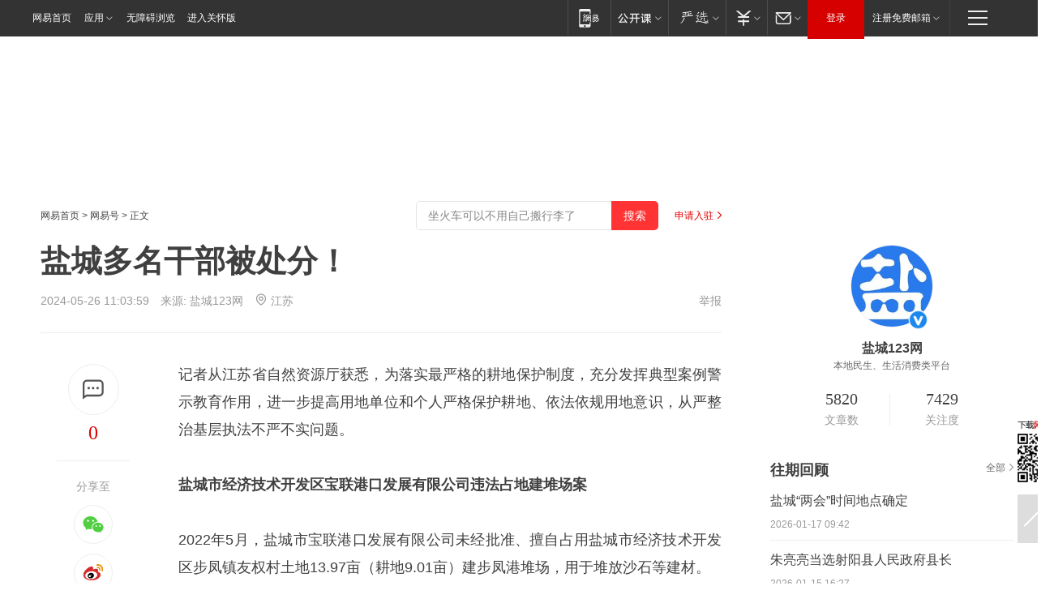

--- FILE ---
content_type: text/html; charset=utf-8
request_url: https://www.163.com/dy/article/J342247M0534D1TN.html?f=post2020_dy_recommends
body_size: 28706
content:
<!DOCTYPE HTML>

<html id="ne_wrap" data-publishtime="2024-05-26 11:03:59" version="20220428" data-category="要闻">
<head>
    <script>
        var hideOuterSearch="0",getReferFrom=function(){var t,e=[{test:/https?:\/\/www\.163\.com[^\/]*?$/i,val:"163_index",type:"url"},{test:/https?\:\/\/.*\.163\.com(?:\/news\/(?:a|d|article)\/|(?:\/[^\/]+)?\/[0-9]{2}\/[0-9]{4}\/[0-9]{2}\/|(?:\/v2)?\/article\/(?:detail\/)?)([^\.\/]+)\.html.*/i,val:"163_doc",type:"url"},{test:/https?:\/\/.*\.163\.com\/(?:news\/v\/|v\/video\/|static\/[0-9]{1}\/|paike\/.*\/)([^\.\/]+)\.html.*/i,val:"163_video",type:"url"},{test:/163\.com$/i,val:"163",type:"domain"},{test:/baidu\.com$/i,val:"baidu",type:"domain"},{test:/sm\.cn$/i,val:"sm",type:"domain"},{test:/sogou\.com$/i,val:"sogou",type:"domain"},{test:/so\.com$/i,val:"360",type:"domain"},{test:/google/i,val:"google",type:"domain"},{test:/bing/i,val:"bing",type:"domain"},{test:/weibo/i,val:"weibo",type:"domain"},{test:/toutiao/i,val:"toutiao",type:"domain"}],i=document.referrer,o="",a="";if(i&&(o=(t=i.match(/^([hH][tT]{2}[pP]:\/\/|[hH][tT]{2}[pP][sS]:\/\/)([^\/]+).*?/))&&t[2]?t[2]:o),o){a=o;for(var r,s=0;s<e.length;s++)if((r=e[s]).test.test("url"===r.type?location.href:o)){a=r.val;break}}return a};function isTargetRefer(t){return!!t&&("baidu"===t||"toutiao"===t||"sm"===t||"google"===t||"360"===t||"sogou"===t||"bing"===t)}isTargetRefer(getReferFrom())&&hideOuterSearch&&"1"===hideOuterSearch&&(window.location.href="https://www.163.com/search?keyword=盐城多名干部被处分！");
    </script>
    <title>盐城多名干部被处分！|港口|盐城市|步凤镇|经济技术开发区_网易订阅</title>
    <meta name="keywords" content="港口,盐城市,步凤镇,经济技术开发区"/>
    <meta name="description" content="盐城多名干部被处分！,港口,盐城市,步凤镇,经济技术开发区"/>
    <meta name="author" content="网易">
    <meta name="Copyright" content="网易版权所有">
    <link rel="apple-touch-icon" href="https://static.ws.126.net/163/f2e/common/share-icon.png">
    <meta name="msapplication-TileImage" content="https://static.ws.126.net/163/f2e/common/share-icon.png">
    <link rel="mask-icon" href="https://static.ws.126.net/163/f2e/common/share-icon.png">
    <base target="_blank"><!--[if lte IE 6]></base><![endif]-->
    <meta http-equiv="expires" content="0">
    <meta http-equiv="Cache-Control" content="no-transform"/>
    <meta http-equiv="Cache-Control" content="no-siteapp" />
    <meta http-equiv="x-ua-compatible" content="ie=edge">
    <meta property="og:type" content="news">
    <meta property="og:title" content="盐城多名干部被处分！">
    <meta property="og:description" content="盐城多名干部被处分！,港口,盐城市,步凤镇,经济技术开发区">
    <meta property="og:url" content="https://www.163.com/dy/article/J342247M0534D1TN.html">
    <meta property="article:author" content="网易">
    <meta property="article:published_time" content="2024-05-26T11:03:59+08:00">
    <meta name="referrer" content="always">
    <link rel="alternate" media="only screen and(max-width: 640px)" href="https://m.163.com/dy/article/J342247M0534D1TN.html">
    <link rel="canonical" href="https://www.163.com/dy/article/J342247M0534D1TN.html">
    <meta name="mobile-agent" content="format=html5; url=https://m.163.com/dy/article/J342247M0534D1TN.html">
    <meta name="mobile-agent" content="format=xhtml; url=https://m.163.com/dy/article/J342247M0534D1TN.html">
    <meta name="mobile-agent" content="format=wml; url=https://m.163.com/dy/article/J342247M0534D1TN.html">
    <script src="https://static.ws.126.net/163/f2e/product/post2020_dy/static/redirect3.1.js?v=20231222" async="async"></script>
    <!--[if lt IE 9]>
    <script type="text/javascript" src="https://static.ws.126.net/163/f2e/post_nodejs/libs/js/html5shiv.min.js"></script><script type="text/javascript" src="https://static.ws.126.net/163/f2e/post_nodejs/libs/js/respond.min.js"></script>
    <![endif]-->
    <script src="https://static.ws.126.net/utf8/assets/js/jquery-1.10.2.min.js"></script>
    <script>jQuery.ajaxSettings.cache = true</script>
    
    <script>(function(){var bp=document.createElement('script');var curProtocol=window.location.protocol.split(':')[0];if(curProtocol==='https'){bp.src='https://zz.bdstatic.com/linksubmit/push.js'}else{bp.src='http://push.zhanzhang.baidu.com/push.js'}var s=document.getElementsByTagName("script")[0];s.parentNode.insertBefore(bp,s)})();;(function(){
var el = document.createElement("script");
el.src = "https://lf1-cdn-tos.bytegoofy.com/goofy/ttzz/push.js?de70e43cfa5b194e21ef889e98d7123a7deb9487dce7ed62313212129c4244a219d1c501ebd3301f5e2290626f5b53d078c8250527fa0dfd9783a026ff3cf719";
el.id = "ttzz";
var s = document.getElementsByTagName("script")[0];
s.parentNode.insertBefore(el, s);
})(window);</script>
    
    <!--include virtual="/special/ntes_common_model/post_dy_css.html" -->
      <script src="https://static.ws.126.net/163/f2e/libs/hls.min.js"></script>
    <link href="https://static.ws.126.net/163/f2e/product/post2020_dy/static/css/main.cee60e51.css" rel="stylesheet">
</head>
<body aria-url="https://www.163.com/dy/article/J342247M0534D1TN_pdya11y.html" class="float_ad_flag">
    <!-- header -->
    <link rel="stylesheet" href="https://static.ws.126.net/163/f2e/commonnav2019/css/commonnav_headcss-fad753559b.css"/>
<!-- urs -->
<script _keep="true" src="https://urswebzj.nosdn.127.net/webzj_cdn101/message.js" type="text/javascript"></script>
<div class="ntes_nav_wrap" id="js_N_NTES_wrap">
  <div class="ntes-nav" id="js_N_nav">
    <div class="ntes-nav-main clearfix">
            <div class="c-fl" id="js_N_nav_left">
        <a class="ntes-nav-index-title ntes-nav-entry-wide c-fl" href="https://www.163.com/" title="网易首页">网易首页</a>
        <!-- 应用 -->
        <div class="js_N_navSelect ntes-nav-select ntes-nav-select-wide ntes-nav-app  c-fl">
          <a href="https://www.163.com/#f=topnav" class="ntes-nav-select-title ntes-nav-entry-bgblack JS_NTES_LOG_FE">应用
            <em class="ntes-nav-select-arr"></em>
          </a>
          <div class="ntes-nav-select-pop">
            <ul class="ntes-nav-select-list clearfix">
              <li>
                <a href="https://m.163.com/newsapp/#f=topnav">
                  <span>
                    <em class="ntes-nav-app-newsapp">网易新闻</em>
                  </span>
                </a>
              </li>
              <li>
                <a href="https://open.163.com/#f=topnav">
                  <span>
                    <em class="ntes-nav-app-open">网易公开课</em>
                  </span>
                </a>
              </li>
              <li>
                <a href="https://hongcai.163.com/?from=pcsy-button">
                  <span>
                    <em class="ntes-nav-app-hongcai">网易红彩</em>
                  </span>
                </a>
              </li>
              <li>
                <a href="https://u.163.com/aosoutbdbd8">
                  <span>
                    <em class="ntes-nav-app-yanxuan">网易严选</em>
                  </span>
                </a>
              </li>
              <li>
                <a href="https://mail.163.com/client/dl.html?from=mail46">
                  <span>
                    <em class="ntes-nav-app-mail">邮箱大师</em>
                  </span>
                </a>
              </li>
              <li class="last">
                <a href="https://study.163.com/client/download.htm?from=163app&utm_source=163.com&utm_medium=web_app&utm_campaign=business">
                  <span>
                    <em class="ntes-nav-app-study">网易云课堂</em>
                  </span>
                </a>
              </li>
            </ul>
          </div>
        </div>
      </div>
      <div class="c-fr">
        <!-- 片段开始 -->
        <div class="ntes-nav-quick-navigation">
          <a rel="noreferrer"class="ntes-nav-quick-navigation-btn" id="js_N_ntes_nav_quick_navigation_btn" target="_self">
            <em>快速导航
              <span class="menu1"></span>
              <span class="menu2"></span>
              <span class="menu3"></span>
            </em>
          </a>
          <div class="ntes-quicknav-pop" id="js_N_ntes_quicknav_pop">
            <div class="ntes-quicknav-list">
              <div class="ntes-quicknav-content">
                <ul class="ntes-quicknav-column ntes-quicknav-column-1">
                  <li>
                    <h3>
                      <a href="https://news.163.com">新闻</a>
                    </h3>
                  </li>
                  <li>
                    <a href="https://news.163.com/domestic">国内</a>
                  </li>
                  <li>
                    <a href="https://news.163.com/world">国际</a>
                  </li>
                  <li>
                    <a href="https://news.163.com/special/wangsansanhome/">王三三</a>
                  </li>
                </ul>
                <ul class="ntes-quicknav-column ntes-quicknav-column-2">
                  <li>
                    <h3>
                      <a href="https://sports.163.com">体育</a>
                    </h3>
                  </li>
                  <li>
                    <a href="https://sports.163.com/nba">NBA</a>
                  </li>
                  <li>
                    <a href="https://sports.163.com/cba">CBA</a>
                  </li>
                  <li>
                    <a href="https://sports.163.com/allsports">综合</a>
                  </li>
                  <li>
                    <a href="https://sports.163.com/zc">中超</a>
                  </li>
                  <li>
                    <a href="https://sports.163.com/world">国际足球</a>
                  </li>
                  <li>
                    <a href="https://sports.163.com/yc">英超</a>
                  </li>
                  <li>
                    <a href="https://sports.163.com/xj">西甲</a>
                  </li>
                  <li>
                    <a href="https://sports.163.com/yj">意甲</a>
                  </li>
                </ul>
                <ul class="ntes-quicknav-column ntes-quicknav-column-3">
                  <li>
                    <h3>
                      <a href="https://ent.163.com">娱乐</a>
                    </h3>
                  </li>
                  <li>
                    <a href="https://ent.163.com/star">明星</a>
                  </li>
                  <li>
                    <a href="https://ent.163.com/movie">电影</a>
                  </li>
                  <li>
                    <a href="https://ent.163.com/tv">电视</a>
                  </li>
                  <li>
                    <a href="https://ent.163.com/music">音乐</a>
                  </li>
                  <li>
                    <a href="https://ent.163.com/special/fmgs/">封面故事</a>
                  </li>
                </ul>
                <ul class="ntes-quicknav-column ntes-quicknav-column-4">
                  <li>
                    <h3>
                      <a href="https://money.163.com">财经</a>
                    </h3>
                  </li>
                  <li>
                    <a href="https://money.163.com/stock">股票</a>
                  </li>
                  <li>
                    <a href="https://money.163.com/special/caijingyuanchuang/">原创</a>
                  </li>
                  <li>
                    <a href="https://money.163.com/special/wycjzk-pc/">智库</a>
                  </li>
                </ul>
                <ul class="ntes-quicknav-column ntes-quicknav-column-5">
                  <li>
                    <h3>
                      <a href="https://auto.163.com">汽车</a>
                    </h3>
                  </li>
                  <li>
                    <a href="https://auto.163.com/buy">购车</a>
                  </li>
                  <li>
                    <a href="http://product.auto.163.com">车型库</a>
                  </li>
                </ul>
                <ul class="ntes-quicknav-column ntes-quicknav-column-6">
                  <li>
                    <h3>
                      <a href="https://tech.163.com">科技</a>
                    </h3>
                  </li>
                  <li>
                    <a href="https://tech.163.com/smart/">网易智能</a>
                  </li>
                  <li>
                    <a href="https://tech.163.com/special/S1554800475317/">原创</a>
                  </li>
                  <li>
                    <a href="https://tech.163.com/it">IT</a>
                  </li>
                  <li>
                    <a href="https://tech.163.com/internet">互联网</a>
                  </li>
                  <li>
                    <a href="https://tech.163.com/telecom/">通信</a>
                  </li>
                </ul>
                <ul class="ntes-quicknav-column ntes-quicknav-column-7">
                  <li>
                    <h3>
                      <a href="https://fashion.163.com">时尚</a>
                    </h3>
                  </li>
                  <li>
                    <a href="https://fashion.163.com/art">艺术</a>
                  </li>
                  <li>
                    <a href="https://travel.163.com">旅游</a>
                  </li>
                </ul>
                <ul class="ntes-quicknav-column ntes-quicknav-column-8">
                  <li>
                    <h3>
                      <a href="https://mobile.163.com">手机</a>
                      <span>/</span>
                      <a href="https://digi.163.com/">数码</a>
                    </h3>
                  </li>
                  <li>
                    <a href="https://mobile.163.com/special/jqkj_list/">惊奇科技</a>
                  </li>
                  <li>
                    <a href="https://mobile.163.com/special/cpshi_list/">易评机</a>
                  </li>
                  <li>
                    <a href="https://hea.163.com/">家电</a>
                  </li>
                </ul>
                <ul class="ntes-quicknav-column ntes-quicknav-column-9">
                  <li>
                    <h3>
                      <a href="https://house.163.com">房产</a>
                      <span>/</span>
                      <a href="https://home.163.com">家居</a>
                    </h3>
                  </li>
                  <li>
                    <a href="https://bj.house.163.com">北京房产</a>
                  </li>
                  <li>
                    <a href="https://sh.house.163.com">上海房产</a>
                  </li>
                  <li>
                    <a href="https://gz.house.163.com">广州房产</a>
                  </li>
                  <li>
                    <a href="https://xf.house.163.com/">楼盘库</a>
                  </li>
                  <li>
                    <a href="https://designer.home.163.com/search">设计师库</a>
                  </li>
                  <li>
                    <a href="https://photo.home.163.com/">案例库</a>
                  </li>
                </ul>
                <ul class="ntes-quicknav-column ntes-quicknav-column-11">
                  <li>
                    <h3>
                      <a href="https://edu.163.com">教育</a>
                    </h3>
                  </li>
                  <li>
                    <a href="https://edu.163.com/liuxue">留学</a>
                  </li>
                  <li>
                    <a href="https://edu.163.com/gaokao">高考</a>
                  </li>
                </ul>
                <div class="ntes-nav-sitemap">
                  <a href="https://sitemap.163.com/">
                    <i></i>查看网易地图</a>
                </div>
              </div>
            </div>
          </div>
        </div>
        <div class="c-fr">
          <div class="c-fl" id="js_N_navLoginBefore">
            <div id="js_N_navHighlight" class="js_loginframe ntes-nav-login ntes-nav-login-normal">
              <a href="https://reg.163.com/" class="ntes-nav-login-title" id="js_N_nav_login_title">登录</a>
              <div class="ntes-nav-loginframe-pop" id="js_N_login_wrap">
                <!--加载登陆组件-->
              </div>
            </div>
            <div class="js_N_navSelect ntes-nav-select ntes-nav-select-wide  JS_NTES_LOG_FE c-fl">
              <a class="ntes-nav-select-title ntes-nav-select-title-register" href="https://mail.163.com/register/index.htm?from=163navi&regPage=163">注册免费邮箱
                <em class="ntes-nav-select-arr"></em>
              </a>
              <div class="ntes-nav-select-pop">
                <ul class="ntes-nav-select-list clearfix" style="width:210px;">
                  <li>
                    <a href="https://reg1.vip.163.com/newReg1/reg?from=new_topnav&utm_source=new_topnav">
                      <span style="width:190px;">注册VIP邮箱（特权邮箱，付费）</span>
                    </a>
                  </li>
                  <li class="last JS_NTES_LOG_FE">
                    <a href="https://mail.163.com/client/dl.html?from=mail46">
                      <span style="width:190px;">免费下载网易官方手机邮箱应用</span>
                    </a>
                  </li>
                </ul>
              </div>
            </div>
          </div>
          <div class="c-fl" id="js_N_navLoginAfter" style="display:none">
            <div id="js_N_logined_warp" class="js_N_navSelect ntes-nav-select ntes-nav-logined JS_NTES_LOG_FE">
              <a class="ntes-nav-select-title ntes-nav-logined-userinfo">
                <span id="js_N_navUsername" class="ntes-nav-logined-username"></span>
                <em class="ntes-nav-select-arr"></em>
              </a>
              <div id="js_login_suggest_wrap" class="ntes-nav-select-pop">
                <ul id="js_logined_suggest" class="ntes-nav-select-list clearfix"></ul>
              </div>
            </div>
            <a class="ntes-nav-entry-wide c-fl" target="_self" id="js_N_navLogout">安全退出</a>
          </div>
        </div>

        <ul class="ntes-nav-inside">
          <li>
            <div class="js_N_navSelect ntes-nav-select c-fl">
              <a href="https://www.163.com/newsapp/#f=163nav" class="ntes-nav-mobile-title ntes-nav-entry-bgblack">
                <em class="ntes-nav-entry-mobile">移动端</em>
              </a>
              <div class="qrcode-img">
                <a href="https://www.163.com/newsapp/#f=163nav">
                  <img src="//static.ws.126.net/f2e/include/common_nav/images/topapp.jpg">
                </a>
              </div>
            </div>
          </li>
          <li>
            <div class="js_N_navSelect ntes-nav-select c-fl">
              <a id="js_love_url" href="https://open.163.com/#ftopnav0" class="ntes-nav-select-title ntes-nav-select-title-huatian ntes-nav-entry-bgblack">
                <em class="ntes-nav-entry-huatian">网易公开课</em>
                <em class="ntes-nav-select-arr"></em>
                <span class="ntes-nav-msg">
                  <em class="ntes-nav-msg-num"></em>
                </span>
              </a>
              <div class="ntes-nav-select-pop ntes-nav-select-pop-huatian">
                <ul class="ntes-nav-select-list clearfix">
                  <li>
                    <a href="https://open.163.com/ted/#ftopnav1">
                      <span>TED</span>
                    </a>
                  </li>
                  <li>
                    <a href="https://open.163.com/cuvocw/#ftopnav2">
                      <span>中国大学视频公开课</span>
                    </a>
                  </li>
                  <li>
                    <a href="https://open.163.com/ocw/#ftopnav3">
                      <span>国际名校公开课</span>
                    </a>
                  </li>
                  <li>
                    <a href="https://open.163.com/appreciation/#ftopnav4">
                      <span>赏课·纪录片</span>
                    </a>
                  </li>
                  <li>
                    <a href="https://vip.open.163.com/#ftopnav5">
                      <span>付费精品课程</span>
                    </a>
                  </li>
                  <li>
                    <a href="https://open.163.com/special/School/beida.html#ftopnav6">
                      <span>北京大学公开课</span>
                    </a>
                  </li>
                  <li class="last">
                    <a href="https://open.163.com/newview/movie/courseintro?newurl=ME7HSJR07#ftopnav7">
                      <span>英语课程学习</span>
                    </a>
                  </li>
                </ul>
              </div>
            </div>
          </li>
          <li>
            <div class="js_N_navSelect ntes-nav-select c-fl">
              <a id="js_lofter_icon_url" href="https://you.163.com/?from=web_fc_menhu_xinrukou_1" class="ntes-nav-select-title ntes-nav-select-title-lofter ntes-nav-entry-bgblack">
                <em class="ntes-nav-entry-lofter">网易严选</em>
                <em class="ntes-nav-select-arr"></em>
                <span class="ntes-nav-msg" id="js_N_navLofterMsg">
                  <em class="ntes-nav-msg-num"></em>
                </span>
              </a>
              <div class="ntes-nav-select-pop ntes-nav-select-pop-lofter">
                <ul id="js_lofter_pop_url" class="ntes-nav-select-list clearfix">
                  <li>
                    <a href="https://act.you.163.com/act/pub/ABuyLQKNmKmK.html?from=out_ynzy_xinrukou_2">
                      <span>新人特价</span>
                    </a>
                  </li>
                  <li>
                    <a href="https://you.163.com/topic/v1/pub/Pew1KBH9Au.html?from=out_ynzy_xinrukou_3">
                      <span>9.9专区</span>
                    </a>
                  </li>
                  <li>
                    <a href="https://you.163.com/item/newItemRank?from=out_ynzy_xinrukou_4">
                      <span>新品热卖</span>
                    </a>
                  </li>
                  <li>
                    <a href="https://you.163.com/item/recommend?from=out_ynzy_xinrukou_5">
                      <span>人气好物</span>
                    </a>
                  </li>
                  <li>
                    <a href="https://you.163.com/item/list?categoryId=1005000&from=out_ynzy_xinrukou_7">
                      <span>居家生活</span>
                    </a>
                  </li>
                  <li>
                    <a href="https://you.163.com/item/list?categoryId=1010000&from=out_ynzy_xinrukou_8">
                      <span>服饰鞋包</span>
                    </a>
                  </li>
                  <li>
                    <a href="https://you.163.com/item/list?categoryId=1011000&from=out_ynzy_xinrukou_9">
                      <span>母婴亲子</span>
                    </a>
                  </li>
                  <li class="last">
                    <a href="https://you.163.com/item/list?categoryId=1005002&from=out_ynzy_xinrukou_10">
                      <span>美食酒水</span>
                    </a>
                  </li>
                </ul>
              </div>
            </div>
          </li>
          <li>
            <div class="js_N_navSelect ntes-nav-select c-fl">
              <a href="https://ecard.163.com/" class="ntes-nav-select-title
        ntes-nav-select-title-money ntes-nav-entry-bgblack">
                <em class="ntes-nav-entry-money">支付</em>
                <em class="ntes-nav-select-arr"></em>
              </a>
              <div class="ntes-nav-select-pop ntes-nav-select-pop-temp">
                <ul class="ntes-nav-select-list clearfix">
                  <li>
                    <a href="https://ecard.163.com/#f=topnav">
                      <span>一卡通充值</span>
                    </a>
                  </li>
                  <li>
                    <a href="https://ecard.163.com/script/index#f=topnav">
                      <span>一卡通购买</span>
                    </a>
                  </li>
                  <li>
                    <a href="https://epay.163.com/">
                      <span>我的网易支付</span>
                    </a>
                  </li>
                  <li class="last">
                    <a href="https://globalpay.163.com/home">
                      <span>网易跨境支付</span>
                    </a>
                  </li>
                </ul>
              </div>
            </div>
          </li>
          <li>
            <div class="js_N_navSelect ntes-nav-select c-fl">
              <a id="js_mail_url" rel="noreferrer"class="ntes-nav-select-title
        ntes-nav-select-title-mail ntes-nav-entry-bgblack">
                <em class="ntes-nav-entry-mail">邮箱</em>
                <em class="ntes-nav-select-arr"></em>
                <span class="ntes-nav-msg" id="js_N_navMailMsg">
                  <em class="ntes-nav-msg-num" id="js_N_navMailMsgNum"></em>
                </span>
              </a>
              <div class="ntes-nav-select-pop ntes-nav-select-pop-mail">
                <ul class="ntes-nav-select-list clearfix">
                  <li>
                    <a href="https://email.163.com/#f=topnav">
                      <span>免费邮箱</span>
                    </a>
                  </li>
                  <li>
                    <a href="https://vipmail.163.com/#f=topnav">
                      <span>VIP邮箱</span>
                    </a>
                  </li>
                  <li>
                    <a href="https://qiye.163.com/?from=NetEase163top">
                      <span>企业邮箱</span>
                    </a>
                  </li>
                  <li>
                    <a href="https://mail.163.com/register/index.htm?from=ntes_nav&regPage=163">
                      <span>免费注册</span>
                    </a>
                  </li>
                  <li class="last">
                    <a href="https://mail.163.com/dashi/dlpro.html?from=mail46">
                      <span>客户端下载</span>
                    </a>
                  </li>
                </ul>
              </div>
            </div>
          </li>
        </ul>
      </div>
    </div>
  </div>
</div>
<script src="https://static.ws.126.net/163/f2e/commonnav2019/js/commonnav_headjs-8e9e7c8602.js"></script>
    <!-- content -->
    <div class="wrapper clearfix" id="contain" data-wemediaid="W1425808915701515386" data-docid="J342247M0534D1TN" data-ptime="2024-05-26 11:03:59" data-hidead="false"  data-h-account="-"  data-ispay="false" data-adv="">
        
        <div class="post_area post_columnad_top" data-adid="article_dy_column_1" style="margin-top: 30px; height:125px;">
            <!-- 网易号文章通发页顶部通栏 -->
<div style="position:relative;">
<div class="at_item common_ad_item top_ad_column" adType="topColumnAd" normalw="1200" normalh="125" requestUrl="https://nex.163.com/q?app=7BE0FC82&c=dyarticle&l=11&site=netease&affiliate=163&cat=dyarticle&type=column1200x125&location=1"></div>
<a href="javascript:;" target="_self" class="ad_hover_href"></a>
</div>
        </div>
        
        <div class="post_main">
            
            <!-- crumb -->
            <div class="post_crumb">
                <a href="https://www.163.com/">网易首页</a> &gt; <a href="https://dy.163.com/">网易号</a> &gt; 正文
                <a class="to_reg" href="https://dy.163.com/wemedia/index.html">申请入驻</a>
				<div id="netease_search"  style=" margin: -12px 20px 0 0; vertical-align: top; float:right;"></div>
              	<script>window.UID_TARGET = ['0', '1', '2', '3', '4', '5', '6', '7']</script>
				<script src="https://static.ws.126.net/163/f2e/modules/search2022/search2022.cdbc9331.js" async></script>
            </div>
            
            
            <h1 class="post_title">盐城多名干部被处分！</h1>
            <!--keywordsList beigin-->
            
            <!--keywordsList end-->
            <!-- 来源 -->
            <div class="post_info">
                
                    
                      2024-05-26 11:03:59　来源: <a href="https://www.163.com/dy/media/T1583484631959.html">盐城123网</a>
                    <img src="https://static.ws.126.net/163/f2e/dy_media/dy_media/static/images/ipLocation.f6d00eb.svg" style="vertical-align: top;margin: -7px 0 0 6px;">江苏
                    
                
                &nbsp;<a href="https://www.163.com/special/0077jt/tipoff.html?title=%E7%9B%90%E5%9F%8E%E5%A4%9A%E5%90%8D%E5%B9%B2%E9%83%A8%E8%A2%AB%E5%A4%84%E5%88%86%EF%BC%81" target="_blank" class="post_jubao">举报</a>
            </div>
            <div class="post_content" id="content" data-cover="">
                <div class="post_top">
                    
                    <div class="post_top_tie">
                        <a class="post_top_tie_icon" target="_self" href="#post_comment_area" title="快速发贴"></a>
                        <a class="post_top_tie_count js-tielink js-tiejoincount" href="#" title="点击查看跟贴">0</a>
                    </div>
                    
                    <div class="post_top_share">
                        <span class="post_top_share_title">分享至</span>
                        <ul class="post_share">
                            <li class="share_weixin js_weixin">
                                <a href="javascript:;" target="_self"><i title="分享到微信"></i></a>
                            </li>
                            <li class="share_weibo js_share" data-type="weibo">
                                <a href="javascript:;" target="_self"><i title="分享到新浪微博"></i></a>
                            </li>
                            <li class="share_qzone js_share" data-type="qzone">
                                <a href="javascript:;" target="_self"><i title="分享到QQ空间"></i></a>
                            </li>
                        </ul>
                        <div class="js_qrcode_wrap hidden" id="js_qrcode_top">
                            <div class="js_qrcode_arr"></div>
                            <a href="javascript:;" target="_self" class="js_qrcode_close" title="关闭"></a>
                            <div class="js_qrcode_img js_share_qrcode"></div>
                            <p>用微信扫码二维码</p>
                            <p>分享至好友和朋友圈</p>
                        </div>
                    </div>
                </div>
                
                <div class="post_body">
                    <p id="2O3AIJNK"> 记者从江苏省自然资源厅获悉，为落实最严格的耕地保护制度，充分发挥典型案例警示教育作用，进一步提高用地单位和个人严格保护耕地、依法依规用地意识，从严整治基层执法不严不实问题。</p><p id="2O3AIJNL"> <strong>盐城市经济技术开发区宝联港口发展有限公司违法占地建堆场案</strong></p><p id="2O3AIJNM"> 2022年5月，盐城市宝联港口发展有限公司未经批准、擅自占用盐城市经济技术开发区步凤镇友权村土地13.97亩（耕地9.01亩）建步凤港堆场，用于堆放沙石等建材。</p><p id="2O3AIJNN"> 省厅挂牌督办后，盐城市宝联港口发展有限公司自行将堆放的建筑材料清理完毕，并复垦到位。</p><p id="2O3AIJNO"> 2023年12月，盐城市自然资源和规划局对宝联港口发展有限公司破坏耕地行为作出行政处罚决定：责令宝联港口发展有限公司对该地块进行治理，恢复耕种条件，并处罚款18.02万元。同年12月，宝联港口发展有限公司缴纳了罚款。</p><p id="2O3AIJNP"> 2023年12月，盐城经济技术开发区纪工委给予步凤镇镇长龚某某提醒谈话、给予步凤镇友权村党支部书记、村委会主任征某某党内警告处分。2024年3月，盐城市自然资源和规划局给予时任盐城经济开发区分局局长李某警告处分、给予开发区分局步凤自然资源所工作人员王某某诫勉谈话。</p><p id="2O3AIJNS">来源：新华日报<br/></p>
                </div>
                
                
                    
                    
                <div class="post_statement">
                    <span class="bg"></span>
                    
                    <p>特别声明：以上内容(如有图片或视频亦包括在内)为自媒体平台“网易号”用户上传并发布，本平台仅提供信息存储服务。</p>
                    <p>Notice: The content above (including the pictures and videos if any) is uploaded and posted by a user of NetEase Hao, which is a social media platform and only provides information storage services.</p>
                    
                </div>
                <!-- tie -->
                <link rel="stylesheet" href="https://static.ws.126.net/163/f2e/tie-sdk/tie-2020-11b4ffc1a813dfcc799e.css">
<script>
  var loadMessageError2 = function () {
      // message加载失败降级到nginx,产品可以在load事件重新初始化
      var cdnPath = 'https://dl.reg.163.com/webzj/ngx/message.js';
      var script = document.createElement('script');
      script.src = cdnPath;
      document.body.appendChild(script);
  }
  var loadMessageError1 = function () {
      // message加载失败降级备份cdn域名,产品可以在load事件重新初始化
      var cdnPath = 'https://webzj.netstatic.net/webzj_cdn101/message4.js';
      var script = document.createElement('script');
      script.src = cdnPath;
      script.onerror = loadMessageError2
      document.body.appendChild(script);
  }  
</script>
<script onerror="loadMessageError1()" src="https://urswebzj.nosdn.127.net/webzj_cdn101/message.js"></script>
<script type="text/javascript" src="https://acstatic-dun.126.net/tool.min.js"></script>
<script type="text/javascript">
  //初始化反作弊
  var wm = null;
  // 只需初始化一次
  initWatchman({
    productNumber: 'YD00157343455660',
    onload: function (instance) {
      wm = instance
    }
  });
</script>
<script type="text/javascript" src="https://static.ws.126.net/163/f2e/tie-sdk/tie-2020-11b4ffc1a813dfcc799e.js"></script>

                <div class="tie-areas post_comment" id="post_comment_area">
                    <div id="tie"></div>
                </div>
                <script type="text/javascript" language="javascript">
                    var isShowComments = true, tieChannel = "";
                </script>
                <script>
                    (function () {
                        if (window.isShowComments === undefined) {
                            window.isShowComments = true;
                        }
                        var config = {
                            "productKey": "a2869674571f77b5a0867c3d71db5856",
                            "docId": "J342247M0534D1TN", //"data.article.postid", "FNMG85GQ0514HDQI"
                            "target": document.getElementById("tie"),
                            "operators": ["up", "down", "reply", "share"],
                            "isShowComments": isShowComments,   //是否显示帖子列表
                            "hotSize": 3,   //热门跟贴列表 展示3 条
                            "newSize": 2,   //最新跟贴列表 展示 10 条
                            "showPaging": false, //显示分页栏
                            "submitType": "commentPage"   //新发帖子的展现形式：停留在当前页面(currentPage) | 跳转到跟贴详情页(commentPage)
                        };
                        Tie.init(config, function(data) {});
                    })();
                </script>
                <!-- next -->
                <div class="post_next hidden">
                    <div class="post_next_name"><i>/</i><span>阅读下一篇</span><i>/</i></div>
                    <h3><a id="js_next" href=""></a></h3>
                    <div class="post_next_to">
                        <a href="https://www.163.com/?f=post2020_dy">返回网易首页</a>
                        <a href="https://www.163.com/newsapp/#f=post2020_dy">下载网易新闻客户端</a>
                    </div>
                </div>
                
            </div>
            <!-- recommend -->
            <div class="post_recommends js-tab-mod" data-event="click" >
                <div class="post_recommends_titles">
                    <div class="post_recommends_title js-tab">相关推荐</div>
                    
                    <div class="post_recommends_title js-tab">热点推荐</div>
                    
                </div>
                <div class="post_recommends_ulist js-content">
                    <ul class="post_recommends_list">
                        
                        
                        
                        
                    	
                        
                        <li class="post_recommend">
                            
                            <a class="post_recommend_img" href="https://www.163.com/dy/article/KJD1OINB053469LG.html?f=post2020_dy_recommends">
                                <img src="https://nimg.ws.126.net/?url=http://cms-bucket.ws.126.net/2026/0116/ab31b7cep00t8xujr001bc0009c0070c.png&thumbnail=140y88&quality=80&type=jpg" onerror="this.onerror=''; this.src='https://static.ws.126.net/dy/images/default180x120.jpg'">
                            </a>
                            
                            <div class="post_recommend_info">
                                <h3 class="post_recommend_title"><a href="https://www.163.com/dy/article/KJD1OINB053469LG.html?f=post2020_dy_recommends">因房东翻倍涨价，北京嫣然天使儿童医院共欠租金2000多万或被关停，李亚鹏的采访视频曝光后，公众涌入捐款入口，捐款金额已达881万</a></h3>
                                <p class="post_recommend_time">极目新闻 2026-01-16 11:25:23</p>
                                
                                <a href="https://www.163.com/dy/article/KJD1OINB053469LG.html?f=post2020_dy_recommends" class="post_recommend_tie">
                                    <span class="post_recommend_tie_inner">
                                        <span class="post_recommend_tie_icon">
                                            <i></i> 13607
                                        </span>
                                        <span class="post_recommend_tie_text">
                                            <em>跟贴</em> 13607
                                        </span>
                                    </span>
                                </a>
                                
                            </div>
                        </li>
                        
                        
                        
                    	
                        
                        <li class="post_recommend">
                            
                            <a class="post_recommend_img" href="https://www.163.com/dy/article/KJDB33S50514R9P4.html?f=post2020_dy_recommends">
                                <img src="https://nimg.ws.126.net/?url=http://bjnewsrec-cv.ws.126.net/little48310937725j00t8y122001pd000u000k0c.jpg&thumbnail=140y88&quality=80&type=jpg" onerror="this.onerror=''; this.src='https://static.ws.126.net/dy/images/default180x120.jpg'">
                            </a>
                            
                            <div class="post_recommend_info">
                                <h3 class="post_recommend_title"><a href="https://www.163.com/dy/article/KJDB33S50514R9P4.html?f=post2020_dy_recommends">湖南省委常委、常务副省长张迎春任新疆维吾尔自治区党委常委</a></h3>
                                <p class="post_recommend_time">澎湃新闻 2026-01-16 14:08:26</p>
                                
                                <a href="https://www.163.com/dy/article/KJDB33S50514R9P4.html?f=post2020_dy_recommends" class="post_recommend_tie">
                                    <span class="post_recommend_tie_inner">
                                        <span class="post_recommend_tie_icon">
                                            <i></i> 222
                                        </span>
                                        <span class="post_recommend_tie_text">
                                            <em>跟贴</em> 222
                                        </span>
                                    </span>
                                </a>
                                
                            </div>
                        </li>
                        
                        
                        
                    	
                      	<div class="post_recommend artificial_collect_item"></div>
                    	
                        
                        <li class="post_recommend">
                            
                            <a class="post_recommend_img" href="https://www.163.com/dy/article/KJDNUHB50514R9KE.html?f=post2020_dy_recommends">
                                <img src="https://nimg.ws.126.net/?url=http://bjnewsrec-cv.ws.126.net/doccover_gen/KJDNUHB50514R9KE_cover.png&thumbnail=140y88&quality=80&type=jpg" onerror="this.onerror=''; this.src='https://static.ws.126.net/dy/images/default180x120.jpg'">
                            </a>
                            
                            <div class="post_recommend_info">
                                <h3 class="post_recommend_title"><a href="https://www.163.com/dy/article/KJDNUHB50514R9KE.html?f=post2020_dy_recommends">中国被公认为世界上最安全的大国</a></h3>
                                <p class="post_recommend_time">中国日报网 2026-01-16 17:53:07</p>
                                
                                <a href="https://www.163.com/dy/article/KJDNUHB50514R9KE.html?f=post2020_dy_recommends" class="post_recommend_tie">
                                    <span class="post_recommend_tie_inner">
                                        <span class="post_recommend_tie_icon">
                                            <i></i> 21663
                                        </span>
                                        <span class="post_recommend_tie_text">
                                            <em>跟贴</em> 21663
                                        </span>
                                    </span>
                                </a>
                                
                            </div>
                        </li>
                        
                        
                        
                    	
                      	<div class="post_recommend artificial_collect_item"></div>
                    	
                        
                        <li class="post_recommend">
                            
                            <a class="post_recommend_img" href="https://www.163.com/dy/article/KJD692IQ05129QAF.html?f=post2020_dy_recommends">
                                <img src="https://nimg.ws.126.net/?url=http://dingyue.ws.126.net/2026/0116/8e4fbcd9j00t8xx5s0010d000i4007tm.jpg&thumbnail=140y88&quality=80&type=jpg" onerror="this.onerror=''; this.src='https://static.ws.126.net/dy/images/default180x120.jpg'">
                            </a>
                            
                            <div class="post_recommend_info">
                                <h3 class="post_recommend_title"><a href="https://www.163.com/dy/article/KJD692IQ05129QAF.html?f=post2020_dy_recommends">“重大失误”！双一流高校发通报</a></h3>
                                <p class="post_recommend_time">南方都市报 2026-01-16 12:44:41</p>
                                
                                <a href="https://www.163.com/dy/article/KJD692IQ05129QAF.html?f=post2020_dy_recommends" class="post_recommend_tie">
                                    <span class="post_recommend_tie_inner">
                                        <span class="post_recommend_tie_icon">
                                            <i></i> 858
                                        </span>
                                        <span class="post_recommend_tie_text">
                                            <em>跟贴</em> 858
                                        </span>
                                    </span>
                                </a>
                                
                            </div>
                        </li>
                        
                        
                        
                    	
                        
                        <li class="post_recommend">
                            
                            <a class="post_recommend_img" href="https://www.163.com/dy/article/KJDL7PK10534A4SC.html?f=post2020_dy_recommends">
                                <img src="https://nimg.ws.126.net/?url=http://cms-bucket.ws.126.net/2026/0116/41ca9fa2p00t8yaw10014c0009c0070c.png&thumbnail=140y88&quality=80&type=jpg" onerror="this.onerror=''; this.src='https://static.ws.126.net/dy/images/default180x120.jpg'">
                            </a>
                            
                            <div class="post_recommend_info">
                                <h3 class="post_recommend_title"><a href="https://www.163.com/dy/article/KJDL7PK10534A4SC.html?f=post2020_dy_recommends">春运坐火车 不用自己拿行李了</a></h3>
                                <p class="post_recommend_time">界面新闻 2026-01-16 17:05:45</p>
                                
                                <a href="https://www.163.com/dy/article/KJDL7PK10534A4SC.html?f=post2020_dy_recommends" class="post_recommend_tie">
                                    <span class="post_recommend_tie_inner">
                                        <span class="post_recommend_tie_icon">
                                            <i></i> 1217
                                        </span>
                                        <span class="post_recommend_tie_text">
                                            <em>跟贴</em> 1217
                                        </span>
                                    </span>
                                </a>
                                
                            </div>
                        </li>
                        
                        
                        
                    	
                      	<div class="post_recommend artificial_collect_item"></div>
                    	
                        
                        <li class="post_recommend">
                            
                            <a class="post_recommend_img" href="https://www.163.com/v/video/VOIGUFGG2.html?f=post2020_dy_recommends">
                                <img src="https://nimg.ws.126.net/?url=http://videoimg.ws.126.net/cover/20260117/dmvPzDCK7_cover.jpg&thumbnail=140y88&quality=80&type=jpg" onerror="this.onerror=''; this.src='https://static.ws.126.net/dy/images/default180x120.jpg'">
                            </a>
                            
                            <div class="post_recommend_info">
                                <h3 class="post_recommend_title"><a href="https://www.163.com/v/video/VOIGUFGG2.html?f=post2020_dy_recommends"><i class="post_recommend_video"></i>中国排面！即使没穿军装也自带气场，队伍整齐划一帅出新高度</a></h3>
                                <p class="post_recommend_time">北青网-北京青年报 2026-01-17 03:15:56</p>
                                
                                <a href="https://www.163.com/v/video/VOIGUFGG2.html?f=post2020_dy_recommends" class="post_recommend_tie">
                                    <span class="post_recommend_tie_inner">
                                        <span class="post_recommend_tie_icon">
                                            <i></i> 98
                                        </span>
                                        <span class="post_recommend_tie_text">
                                            <em>跟贴</em> 98
                                        </span>
                                    </span>
                                </a>
                                
                            </div>
                        </li>
                        
                        
                        
                    	
                      	<div class="post_recommend artificial_collect_item"></div>
                    	
                        
                        <li class="post_recommend">
                            
                            <a class="post_recommend_img" href="https://www.163.com/dy/article/KJDSL6GB05149AGP.html?f=post2020_dy_recommends">
                                <img src="https://nimg.ws.126.net/?url=http://bjnewsrec-cv.ws.126.net/little756953e5734j00t8yf9n001md200ku00jjg00ku00jj.jpg&thumbnail=140y88&quality=80&type=jpg" onerror="this.onerror=''; this.src='https://static.ws.126.net/dy/images/default180x120.jpg'">
                            </a>
                            
                            <div class="post_recommend_info">
                                <h3 class="post_recommend_title"><a href="https://www.163.com/dy/article/KJDSL6GB05149AGP.html?f=post2020_dy_recommends">财政部同意福彩变更双色球游戏规则</a></h3>
                                <p class="post_recommend_time">吉刻新闻 2026-01-16 19:15:24</p>
                                
                                <a href="https://www.163.com/dy/article/KJDSL6GB05149AGP.html?f=post2020_dy_recommends" class="post_recommend_tie">
                                    <span class="post_recommend_tie_inner">
                                        <span class="post_recommend_tie_icon">
                                            <i></i> 3131
                                        </span>
                                        <span class="post_recommend_tie_text">
                                            <em>跟贴</em> 3131
                                        </span>
                                    </span>
                                </a>
                                
                            </div>
                        </li>
                        
                        
                        
                    	
                        
                        <li class="post_recommend">
                            
                            <a class="post_recommend_img" href="https://www.163.com/dy/article/KJCU0E3P0512DU6N.html?f=post2020_dy_recommends">
                                <img src="https://nimg.ws.126.net/?url=http://bjnewsrec-cv.ws.126.net/three544f3cd2d8bj00t8xqi900pxd000u000gvm.jpg&thumbnail=140y88&quality=80&type=jpg" onerror="this.onerror=''; this.src='https://static.ws.126.net/dy/images/default180x120.jpg'">
                            </a>
                            
                            <div class="post_recommend_info">
                                <h3 class="post_recommend_title"><a href="https://www.163.com/dy/article/KJCU0E3P0512DU6N.html?f=post2020_dy_recommends">上海车主遭遇“罗生门”！68升油箱加了74升油，加油站称设备没问题；多个加油站出现类似情况</a></h3>
                                <p class="post_recommend_time">新民晚报 2026-01-16 10:22:59</p>
                                
                                <a href="https://www.163.com/dy/article/KJCU0E3P0512DU6N.html?f=post2020_dy_recommends" class="post_recommend_tie">
                                    <span class="post_recommend_tie_inner">
                                        <span class="post_recommend_tie_icon">
                                            <i></i> 2594
                                        </span>
                                        <span class="post_recommend_tie_text">
                                            <em>跟贴</em> 2594
                                        </span>
                                    </span>
                                </a>
                                
                            </div>
                        </li>
                        
                        
                        
                    	
                      	<div class="post_recommend artificial_collect_item"></div>
                    	
                        
                        <li class="post_recommend">
                            
                            <a class="post_recommend_img" href="https://www.163.com/dy/article/KJE31JJE051492LM.html?f=post2020_dy_recommends">
                                <img src="https://nimg.ws.126.net/?url=http://bjnewsrec-cv.ws.126.net/little6343c0b0ef7j00t8ykfp005md200b400b4g004t004t.jpg&thumbnail=140y88&quality=80&type=jpg" onerror="this.onerror=''; this.src='https://static.ws.126.net/dy/images/default180x120.jpg'">
                            </a>
                            
                            <div class="post_recommend_info">
                                <h3 class="post_recommend_title"><a href="https://www.163.com/dy/article/KJE31JJE051492LM.html?f=post2020_dy_recommends">春节放假35天，返岗再发5000元，浙江这家“神仙公司”火了！“10多年都是这样，不希望员工来去匆匆”</a></h3>
                                <p class="post_recommend_time">都市快报橙柿互动 2026-01-16 21:07:02</p>
                                
                                <a href="https://www.163.com/dy/article/KJE31JJE051492LM.html?f=post2020_dy_recommends" class="post_recommend_tie">
                                    <span class="post_recommend_tie_inner">
                                        <span class="post_recommend_tie_icon">
                                            <i></i> 585
                                        </span>
                                        <span class="post_recommend_tie_text">
                                            <em>跟贴</em> 585
                                        </span>
                                    </span>
                                </a>
                                
                            </div>
                        </li>
                        
                        
                        
                    	
                        
                        <li class="post_recommend">
                            
                            <a class="post_recommend_img" href="https://www.163.com/dy/article/KJD1J6MK0534A4SC.html?f=post2020_dy_recommends">
                                <img src="https://nimg.ws.126.net/?url=http://cms-bucket.ws.126.net/2026/0116/328efa74p00t8y234002gc0009c0070c.png&thumbnail=140y88&quality=80&type=jpg" onerror="this.onerror=''; this.src='https://static.ws.126.net/dy/images/default180x120.jpg'">
                            </a>
                            
                            <div class="post_recommend_info">
                                <h3 class="post_recommend_title"><a href="https://www.163.com/dy/article/KJD1J6MK0534A4SC.html?f=post2020_dy_recommends">"万能的大熊"等被处置</a></h3>
                                <p class="post_recommend_time">界面新闻 2026-01-16 11:22:28</p>
                                
                                <a href="https://www.163.com/dy/article/KJD1J6MK0534A4SC.html?f=post2020_dy_recommends" class="post_recommend_tie">
                                    <span class="post_recommend_tie_inner">
                                        <span class="post_recommend_tie_icon">
                                            <i></i> 686
                                        </span>
                                        <span class="post_recommend_tie_text">
                                            <em>跟贴</em> 686
                                        </span>
                                    </span>
                                </a>
                                
                            </div>
                        </li>
                        
                        
                        
                    	
                        
                        <li class="post_recommend">
                            
                            <a class="post_recommend_img" href="https://www.163.com/dy/article/KJBOA9FO0514EGPO.html?f=post2020_dy_recommends">
                                <img src="https://nimg.ws.126.net/?url=http://cms-bucket.ws.126.net/2026/0116/44c898b4p00t8xjzy001hc0009c0070c.png&thumbnail=140y88&quality=80&type=jpg" onerror="this.onerror=''; this.src='https://static.ws.126.net/dy/images/default180x120.jpg'">
                            </a>
                            
                            <div class="post_recommend_info">
                                <h3 class="post_recommend_title"><a href="https://www.163.com/dy/article/KJBOA9FO0514EGPO.html?f=post2020_dy_recommends">欧洲联军派几十个人的小分队到格陵兰 媒体：大有作用</a></h3>
                                <p class="post_recommend_time">看看新闻Knews 2026-01-15 23:21:03</p>
                                
                                <a href="https://www.163.com/dy/article/KJBOA9FO0514EGPO.html?f=post2020_dy_recommends" class="post_recommend_tie">
                                    <span class="post_recommend_tie_inner">
                                        <span class="post_recommend_tie_icon">
                                            <i></i> 182
                                        </span>
                                        <span class="post_recommend_tie_text">
                                            <em>跟贴</em> 182
                                        </span>
                                    </span>
                                </a>
                                
                            </div>
                        </li>
                        
                        
                        
                    	
                        
                        <li class="post_recommend">
                            
                            <a class="post_recommend_img" href="https://www.163.com/dy/article/KJCK8MJR0514R9OJ.html?f=post2020_dy_recommends">
                                <img src="https://nimg.ws.126.net/?url=http://bjnewsrec-cv.ws.126.net/little708adf57eeaj00t8xic000j9d000rp00dug.jpg&thumbnail=140y88&quality=80&type=jpg" onerror="this.onerror=''; this.src='https://static.ws.126.net/dy/images/default180x120.jpg'">
                            </a>
                            
                            <div class="post_recommend_info">
                                <h3 class="post_recommend_title"><a href="https://www.163.com/dy/article/KJCK8MJR0514R9OJ.html?f=post2020_dy_recommends">“每天涨价约50元”？！内存条价格“狂飙”</a></h3>
                                <p class="post_recommend_time">环球网资讯 2026-01-16 07:29:32</p>
                                
                                <a href="https://www.163.com/dy/article/KJCK8MJR0514R9OJ.html?f=post2020_dy_recommends" class="post_recommend_tie">
                                    <span class="post_recommend_tie_inner">
                                        <span class="post_recommend_tie_icon">
                                            <i></i> 1577
                                        </span>
                                        <span class="post_recommend_tie_text">
                                            <em>跟贴</em> 1577
                                        </span>
                                    </span>
                                </a>
                                
                            </div>
                        </li>
                        
                        
                        
                    	
                        
                        <li class="post_recommend">
                            
                            <a class="post_recommend_img" href="https://www.163.com/dy/article/KJDF2IHM0514R9KQ.html?f=post2020_dy_recommends">
                                <img src="https://nimg.ws.126.net/?url=http://bjnewsrec-cv.ws.126.net/little408a2af5f96j00t8y3v0000sd000hs0099g.jpg&thumbnail=140y88&quality=80&type=jpg" onerror="this.onerror=''; this.src='https://static.ws.126.net/dy/images/default180x120.jpg'">
                            </a>
                            
                            <div class="post_recommend_info">
                                <h3 class="post_recommend_title"><a href="https://www.163.com/dy/article/KJDF2IHM0514R9KQ.html?f=post2020_dy_recommends">东契奇：不知道为何最近总输 对手总投进球</a></h3>
                                <p class="post_recommend_time">北青网-北京青年报 2026-01-16 15:18:02</p>
                                
                                <a href="https://www.163.com/dy/article/KJDF2IHM0514R9KQ.html?f=post2020_dy_recommends" class="post_recommend_tie">
                                    <span class="post_recommend_tie_inner">
                                        <span class="post_recommend_tie_icon">
                                            <i></i> 251
                                        </span>
                                        <span class="post_recommend_tie_text">
                                            <em>跟贴</em> 251
                                        </span>
                                    </span>
                                </a>
                                
                            </div>
                        </li>
                        
                        
                        
                    	
                        
                        <li class="post_recommend">
                            
                            <a class="post_recommend_img" href="https://www.163.com/dy/article/KJCJDU880534A4SC.html?f=post2020_dy_recommends">
                                <img src="https://nimg.ws.126.net/?url=http://cms-bucket.ws.126.net/2026/0116/3fe8e1d5p00t8xjl2000wc00086005fc.png&thumbnail=140y88&quality=80&type=jpg" onerror="this.onerror=''; this.src='https://static.ws.126.net/dy/images/default180x120.jpg'">
                            </a>
                            
                            <div class="post_recommend_info">
                                <h3 class="post_recommend_title"><a href="https://www.163.com/dy/article/KJCJDU880534A4SC.html?f=post2020_dy_recommends">美媒：美正向中东增派包括航母在内的兵力</a></h3>
                                <p class="post_recommend_time">界面新闻 2026-01-16 07:14:55</p>
                                
                                <a href="https://www.163.com/dy/article/KJCJDU880534A4SC.html?f=post2020_dy_recommends" class="post_recommend_tie">
                                    <span class="post_recommend_tie_inner">
                                        <span class="post_recommend_tie_icon">
                                            <i></i> 1232
                                        </span>
                                        <span class="post_recommend_tie_text">
                                            <em>跟贴</em> 1232
                                        </span>
                                    </span>
                                </a>
                                
                            </div>
                        </li>
                        
                        
                        
                    	
                        
                        <li class="post_recommend">
                            
                            <a class="post_recommend_img" href="https://www.163.com/news/article/KJDCU87C000189PS.html?f=post2020_dy_recommends">
                                <img src="https://nimg.ws.126.net/?url=http://cms-bucket.ws.126.net/2026/0116/80d8ccf9p00t8y2t401a8c0009c0070c.png&thumbnail=140y88&quality=80&type=jpg" onerror="this.onerror=''; this.src='https://static.ws.126.net/dy/images/default180x120.jpg'">
                            </a>
                            
                            <div class="post_recommend_info">
                                <h3 class="post_recommend_title"><a href="https://www.163.com/news/article/KJDCU87C000189PS.html?f=post2020_dy_recommends">神二十乘组太空归来首次亮相</a></h3>
                                <p class="post_recommend_time">央视新闻客户端 2026-01-16 14:43:39</p>
                                
                                <a href="https://www.163.com/news/article/KJDCU87C000189PS.html?f=post2020_dy_recommends" class="post_recommend_tie">
                                    <span class="post_recommend_tie_inner">
                                        <span class="post_recommend_tie_icon">
                                            <i></i> 389
                                        </span>
                                        <span class="post_recommend_tie_text">
                                            <em>跟贴</em> 389
                                        </span>
                                    </span>
                                </a>
                                
                            </div>
                        </li>
                        
                        
                        
                    	
                        
                        <li class="post_recommend">
                            
                            <a class="post_recommend_img" href="https://www.163.com/dy/article/KJFBG50D0514R9KQ.html?f=post2020_dy_recommends">
                                <img src="https://nimg.ws.126.net/?url=http://bjnewsrec-cv.ws.126.net/little162d26867d0j00t8zgfc000sd000hs0099g.jpg&thumbnail=140y88&quality=80&type=jpg" onerror="this.onerror=''; this.src='https://static.ws.126.net/dy/images/default180x120.jpg'">
                            </a>
                            
                            <div class="post_recommend_info">
                                <h3 class="post_recommend_title"><a href="https://www.163.com/dy/article/KJFBG50D0514R9KQ.html?f=post2020_dy_recommends">Sidery：公牛愿意以合适的价格交易科比-怀特</a></h3>
                                <p class="post_recommend_time">北青网-北京青年报 2026-01-17 08:54:02</p>
                                
                                <a href="https://www.163.com/dy/article/KJFBG50D0514R9KQ.html?f=post2020_dy_recommends" class="post_recommend_tie">
                                    <span class="post_recommend_tie_inner">
                                        <span class="post_recommend_tie_icon">
                                            <i></i> 2
                                        </span>
                                        <span class="post_recommend_tie_text">
                                            <em>跟贴</em> 2
                                        </span>
                                    </span>
                                </a>
                                
                            </div>
                        </li>
                        
                        
                        
                    	
                        
                        <li class="post_recommend">
                            
                            <a class="post_recommend_img" href="https://www.163.com/dy/article/KJFDNRI105149E7M.html?f=post2020_dy_recommends">
                                <img src="https://nimg.ws.126.net/?url=http://bjnewsrec-cv.ws.126.net/doccover_gen/KJFDNRI105149E7M_cover.png&thumbnail=140y88&quality=80&type=jpg" onerror="this.onerror=''; this.src='https://static.ws.126.net/dy/images/default180x120.jpg'">
                            </a>
                            
                            <div class="post_recommend_info">
                                <h3 class="post_recommend_title"><a href="https://www.163.com/dy/article/KJFDNRI105149E7M.html?f=post2020_dy_recommends">江苏南通一司机加完油未拔油枪驾车离开，油枪被拉断，加油站：断裂油枪已修复，未要求赔偿</a></h3>
                                <p class="post_recommend_time">黄河新闻网吕梁频道 2026-01-17 09:33:12</p>
                                
                                <a href="https://www.163.com/dy/article/KJFDNRI105149E7M.html?f=post2020_dy_recommends" class="post_recommend_tie">
                                    <span class="post_recommend_tie_inner">
                                        <span class="post_recommend_tie_icon">
                                            <i></i> 0
                                        </span>
                                        <span class="post_recommend_tie_text">
                                            <em>跟贴</em> 0
                                        </span>
                                    </span>
                                </a>
                                
                            </div>
                        </li>
                        
                        
                        
                    	
                        
                        <li class="post_recommend">
                            
                            <a class="post_recommend_img" href="https://www.163.com/dy/article/KJFDNLJG0537B1I5.html?f=post2020_dy_recommends">
                                <img src="https://nimg.ws.126.net/?url=http://dingyue.ws.126.net/2026/0117/8e5f8143j00t8zj0t0014d000hs00hvm.jpg&thumbnail=140y88&quality=80&type=jpg" onerror="this.onerror=''; this.src='https://static.ws.126.net/dy/images/default180x120.jpg'">
                            </a>
                            
                            <div class="post_recommend_info">
                                <h3 class="post_recommend_title"><a href="https://www.163.com/dy/article/KJFDNLJG0537B1I5.html?f=post2020_dy_recommends">疑贺娇龙司机透露去世细节！摔到脑干，怕司机劳累让其提前休息</a></h3>
                                <p class="post_recommend_time">裕丰娱间说 2026-01-17 09:34:38</p>
                                
                                <a href="https://www.163.com/dy/article/KJFDNLJG0537B1I5.html?f=post2020_dy_recommends" class="post_recommend_tie">
                                    <span class="post_recommend_tie_inner">
                                        <span class="post_recommend_tie_icon">
                                            <i></i> 0
                                        </span>
                                        <span class="post_recommend_tie_text">
                                            <em>跟贴</em> 0
                                        </span>
                                    </span>
                                </a>
                                
                            </div>
                        </li>
                        
                    </ul>
                </div>
                
                <div class="post_recommends_ulist js-content">
                    <div class="post_recommend_news_hot">
        <div class="post_recommend_new">
        <a href="https://www.163.com/dy/article/KJD25TLU05567MSH.html?f=post1603_tab_news" title="松赞干布的视角看李世民有多恐怖?你所谓的天才只是见我的门槛" class="post_recommend_img">
      <img src="https://nimg.ws.126.net/?url=http://bjnewsrec-cv.ws.126.net/big72176f078f9j00t8xtu5001nd000w000ium.jpg&thumbnail=140y88&quality=90&type=jpg" width="140" height="88" alt="松赞干布的视角看李世民有多恐怖?你所谓的天才只是见我的门槛">
    </a>
        <h3>
      <a href="https://www.163.com/dy/article/KJD25TLU05567MSH.html?f=post1603_tab_news" title="松赞干布的视角看李世民有多恐怖?你所谓的天才只是见我的门槛">松赞干布的视角看李世民有多恐怖?你所谓的天才只是见我的门槛</a>
    </h3>
    <span class="post_recommend_source">云景侃记</span>
    <div class="post_recommend_time">2026-01-16 11:32:42</div>
  </div>
        <div class="post_recommend_new">
        <a href="https://www.163.com/dy/article/KJDA4JEM0552JXBE.html?f=post1603_tab_news" title="CBA出现重大丑闻，超级外援恶意操控比赛，广东队被坑了" class="post_recommend_img">
      <img src="https://nimg.ws.126.net/?url=http://bjnewsrec-cv.ws.126.net/big7392b618293j00t8y0a8000sd000it00ecm.jpg&thumbnail=140y88&quality=90&type=jpg" width="140" height="88" alt="CBA出现重大丑闻，超级外援恶意操控比赛，广东队被坑了">
    </a>
        <h3>
      <a href="https://www.163.com/dy/article/KJDA4JEM0552JXBE.html?f=post1603_tab_news" title="CBA出现重大丑闻，超级外援恶意操控比赛，广东队被坑了">CBA出现重大丑闻，超级外援恶意操控比赛，广东队被坑了</a>
    </h3>
    <span class="post_recommend_source">宗介说体育</span>
    <div class="post_recommend_time">2026-01-16 13:51:53</div>
  </div>
        <div class="post_recommend_new">
        <a href="https://www.163.com/dy/article/KJDB3NDD0556FDO0.html?f=post1603_tab_news" title="钱再多有什么用？44岁演唱会上站不起来的周渝民，给所有人提了醒" class="post_recommend_img">
      <img src="https://nimg.ws.126.net/?url=http://bjnewsrec-cv.ws.126.net/big4414807381aj00t8y12d0011d000qc00gim.jpg&thumbnail=140y88&quality=90&type=jpg" width="140" height="88" alt="钱再多有什么用？44岁演唱会上站不起来的周渝民，给所有人提了醒">
    </a>
        <h3>
      <a href="https://www.163.com/dy/article/KJDB3NDD0556FDO0.html?f=post1603_tab_news" title="钱再多有什么用？44岁演唱会上站不起来的周渝民，给所有人提了醒">钱再多有什么用？44岁演唱会上站不起来的周渝民，给所有人提了醒</a>
    </h3>
    <span class="post_recommend_source">梨花黛娱</span>
    <div class="post_recommend_time">2026-01-16 14:08:47</div>
  </div>
        <div class="post_recommend_new">
        <a href="https://www.163.com/dy/article/KJE4RBPK0556832G.html?f=post1603_tab_news" title="高级感：一场对“少”的审美革命" class="post_recommend_img">
      <img src="https://nimg.ws.126.net/?url=https://dingyue.ws.126.net/2026/01/16/htaKwRpTKmTkTCB5TWbXPv45li830skp0mbp65ds9.jpeg&thumbnail=140y88&quality=90&type=jpg" width="140" height="88" alt="高级感：一场对“少”的审美革命">
    </a>
        <h3>
      <a href="https://www.163.com/dy/article/KJE4RBPK0556832G.html?f=post1603_tab_news" title="高级感：一场对“少”的审美革命">高级感：一场对“少”的审美革命</a>
    </h3>
    <span class="post_recommend_source">疾跑的小蜗牛</span>
    <div class="post_recommend_time">2026-01-16 21:39:32</div>
  </div>
        <div class="post_recommend_new">
        <a href="https://www.163.com/dy/article/KJF95FFP05566YXG.html?f=post1603_tab_news" title="币圈重磅！投行巨头Jefferies突然清仓比特币 量子计算或成比特币终结者？" class="post_recommend_img">
      <img src="https://nimg.ws.126.net/?url=http://bjnewsrec-cv.ws.126.net/little475844f6aefj00t8yss50077d000dl00gmg.jpg&thumbnail=140y88&quality=90&type=jpg" width="140" height="88" alt="币圈重磅！投行巨头Jefferies突然清仓比特币 量子计算或成比特币终结者？">
    </a>
        <h3>
      <a href="https://www.163.com/dy/article/KJF95FFP05566YXG.html?f=post1603_tab_news" title="币圈重磅！投行巨头Jefferies突然清仓比特币 量子计算或成比特币终结者？">币圈重磅！投行巨头Jefferies突然清仓比特币 量子计算或成比特币终结者？</a>
    </h3>
    <span class="post_recommend_source">FX168链界观察</span>
    <div class="post_recommend_time">2026-01-17 08:13:15</div>
  </div>
        <div class="post_recommend_new">
        <a href="https://www.163.com/dy/article/KJF3MV5D05527OKJ.html?f=post1603_tab_news" title="0-2大冷门，西甲第5遭西甲第13掀翻，连送2点球酿悲剧" class="post_recommend_img">
      <img src="https://nimg.ws.126.net/?url=http://dingyue.ws.126.net/2026/0117/06c61f04j00t8zaud002vd000zk00npm.jpg&thumbnail=140y88&quality=90&type=jpg" width="140" height="88" alt="0-2大冷门，西甲第5遭西甲第13掀翻，连送2点球酿悲剧">
    </a>
        <h3>
      <a href="https://www.163.com/dy/article/KJF3MV5D05527OKJ.html?f=post1603_tab_news" title="0-2大冷门，西甲第5遭西甲第13掀翻，连送2点球酿悲剧">0-2大冷门，西甲第5遭西甲第13掀翻，连送2点球酿悲剧</a>
    </h3>
    <span class="post_recommend_source">凌空倒钩</span>
    <div class="post_recommend_time">2026-01-17 06:38:16</div>
  </div>
        <div class="post_recommend_new">
        <a href="https://www.163.com/dy/article/KJE5IQOO051480BA.html?f=post1603_tab_news" title="官宣！广州社保大调整！" class="post_recommend_img">
      <img src="https://nimg.ws.126.net/?url=http://bjnewsrec-cv.ws.126.net/little626cbebf3b1j00t8ymhl001bd200u000irg00et0099.jpg&thumbnail=140y88&quality=90&type=jpg" width="140" height="88" alt="官宣！广州社保大调整！">
    </a>
        <h3>
      <a href="https://www.163.com/dy/article/KJE5IQOO051480BA.html?f=post1603_tab_news" title="官宣！广州社保大调整！">官宣！广州社保大调整！</a>
    </h3>
    <span class="post_recommend_source">羊城攻略</span>
    <div class="post_recommend_time">2026-01-16 21:51:24</div>
  </div>
        <div class="post_recommend_new">
        <a href="https://www.163.com/dy/article/KJCTRRM50511A8O9.html?f=post1603_tab_news" title="是时候为你身体里的屎尿屁正名了！" class="post_recommend_img">
      <img src="https://nimg.ws.126.net/?url=http://dingyue.ws.126.net/2026/0116/abf2bccbj00t8xqby001sd000m000lcm.jpg&thumbnail=140y88&quality=90&type=jpg" width="140" height="88" alt="是时候为你身体里的屎尿屁正名了！">
    </a>
        <h3>
      <a href="https://www.163.com/dy/article/KJCTRRM50511A8O9.html?f=post1603_tab_news" title="是时候为你身体里的屎尿屁正名了！">是时候为你身体里的屎尿屁正名了！</a>
    </h3>
    <span class="post_recommend_source">中国科普博览</span>
    <div class="post_recommend_time">2026-01-16 10:19:47</div>
  </div>
        <div class="post_recommend_new">
        <a href="https://www.163.com/dy/article/KJE2RLTN05534E6B.html?f=post1603_tab_news" title="U23国足踢乌兹别克首发预测！两位久违强援携手复出，王钰栋领衔" class="post_recommend_img">
      <img src="https://nimg.ws.126.net/?url=http://bjnewsrec-cv.ws.126.net/big96713750b35j00t8yk9q002od0011a00oip.jpg&thumbnail=140y88&quality=90&type=jpg" width="140" height="88" alt="U23国足踢乌兹别克首发预测！两位久违强援携手复出，王钰栋领衔">
    </a>
        <h3>
      <a href="https://www.163.com/dy/article/KJE2RLTN05534E6B.html?f=post1603_tab_news" title="U23国足踢乌兹别克首发预测！两位久违强援携手复出，王钰栋领衔">U23国足踢乌兹别克首发预测！两位久违强援携手复出，王钰栋领衔</a>
    </h3>
    <span class="post_recommend_source">张麻子讲电影</span>
    <div class="post_recommend_time">2026-01-16 21:03:50</div>
  </div>
        <div class="post_recommend_new">
        <a href="https://www.163.com/dy/article/KJFE0T0C05566MQO.html?f=post1603_tab_news" title="罗永浩禁言后续：本人首次认怂，贾国龙得多方支持，官媒表态！" class="post_recommend_img">
      <img src="https://nimg.ws.126.net/?url=http://dingyue.ws.126.net/2026/0117/a7fc1c16j00t8zj7c001td000w400pdm.jpg&thumbnail=140y88&quality=90&type=jpg" width="140" height="88" alt="罗永浩禁言后续：本人首次认怂，贾国龙得多方支持，官媒表态！">
    </a>
        <h3>
      <a href="https://www.163.com/dy/article/KJFE0T0C05566MQO.html?f=post1603_tab_news" title="罗永浩禁言后续：本人首次认怂，贾国龙得多方支持，官媒表态！">罗永浩禁言后续：本人首次认怂，贾国龙得多方支持，官媒表态！</a>
    </h3>
    <span class="post_recommend_source">阿纂看事</span>
    <div class="post_recommend_time">2026-01-17 09:38:11</div>
  </div>
        <div class="post_recommend_new">
        <a href="https://www.163.com/dy/article/KJAUS9DU05566MQO.html?f=post1603_tab_news" title="闫学晶一家三口现身机场！疑似遇到麻烦，老公不停打电话面露难色" class="post_recommend_img">
      <img src="https://nimg.ws.126.net/?url=http://dingyue.ws.126.net/2026/0115/1ef57ad9j00t8wbe10012d000n000igm.jpg&thumbnail=140y88&quality=90&type=jpg" width="140" height="88" alt="闫学晶一家三口现身机场！疑似遇到麻烦，老公不停打电话面露难色">
    </a>
        <h3>
      <a href="https://www.163.com/dy/article/KJAUS9DU05566MQO.html?f=post1603_tab_news" title="闫学晶一家三口现身机场！疑似遇到麻烦，老公不停打电话面露难色">闫学晶一家三口现身机场！疑似遇到麻烦，老公不停打电话面露难色</a>
    </h3>
    <span class="post_recommend_source">阿纂看事</span>
    <div class="post_recommend_time">2026-01-15 15:56:31</div>
  </div>
        <div class="post_recommend_new">
        <a href="https://www.163.com/dy/article/KJ3RVPTS0523MA61.html?f=post1603_tab_news" title="功德林特赦第一人吴绍周：1952年就被特赦出狱，隐姓埋名平凡生活" class="post_recommend_img">
      <img src="https://nimg.ws.126.net/?url=http://dingyue.ws.126.net/2026/0112/8e419444j00t8r7ux0023d000rg00ssm.jpg&thumbnail=140y88&quality=90&type=jpg" width="140" height="88" alt="功德林特赦第一人吴绍周：1952年就被特赦出狱，隐姓埋名平凡生活">
    </a>
        <h3>
      <a href="https://www.163.com/dy/article/KJ3RVPTS0523MA61.html?f=post1603_tab_news" title="功德林特赦第一人吴绍周：1952年就被特赦出狱，隐姓埋名平凡生活">功德林特赦第一人吴绍周：1952年就被特赦出狱，隐姓埋名平凡生活</a>
    </h3>
    <span class="post_recommend_source">古书记史</span>
    <div class="post_recommend_time">2026-01-12 21:52:59</div>
  </div>
        <div class="post_recommend_new">
        <a href="https://www.163.com/dy/article/KJEO6G7O0553TEV3.html?f=post1603_tab_news" title="贺娇龙追悼会举行！丈夫悲痛送送别妻子，主编曝光坠马原因" class="post_recommend_img">
      <img src="https://nimg.ws.126.net/?url=http://bjnewsrec-cv.ws.126.net/big390c18a763ej00t8z1jh001jd000hs00lsg.jpg&thumbnail=140y88&quality=90&type=jpg" width="140" height="88" alt="贺娇龙追悼会举行！丈夫悲痛送送别妻子，主编曝光坠马原因">
    </a>
        <h3>
      <a href="https://www.163.com/dy/article/KJEO6G7O0553TEV3.html?f=post1603_tab_news" title="贺娇龙追悼会举行！丈夫悲痛送送别妻子，主编曝光坠马原因">贺娇龙追悼会举行！丈夫悲痛送送别妻子，主编曝光坠马原因</a>
    </h3>
    <span class="post_recommend_source">坠入二次元的海洋</span>
    <div class="post_recommend_time">2026-01-17 03:16:43</div>
  </div>
        <div class="post_recommend_new">
        <a href="https://www.163.com/dy/article/KJFEIJAV0529S1EA.html?f=post1603_tab_news" title="一战定乾坤！U23亚洲杯1/4决赛今晚开踢：中国战乌兹 赢球晋级输球回家" class="post_recommend_img">
      <img src="https://nimg.ws.126.net/?url=http://bjnewsrec-cv.ws.126.net/little536059391d5j00t8zjnn002ld200u000gwg00u000gw.jpg&thumbnail=140y88&quality=90&type=jpg" width="140" height="88" alt="一战定乾坤！U23亚洲杯1/4决赛今晚开踢：中国战乌兹 赢球晋级输球回家">
    </a>
        <h3>
      <a href="https://www.163.com/dy/article/KJFEIJAV0529S1EA.html?f=post1603_tab_news" title="一战定乾坤！U23亚洲杯1/4决赛今晚开踢：中国战乌兹 赢球晋级输球回家">一战定乾坤！U23亚洲杯1/4决赛今晚开踢：中国战乌兹 赢球晋级输球回家</a>
    </h3>
    <span class="post_recommend_source">新英体育</span>
    <div class="post_recommend_time">2026-01-17 09:47:48</div>
  </div>
        <div class="post_recommend_new">
        <a href="https://www.163.com/dy/article/KJEQOG450541ACDS.html?f=post1603_tab_news" title="4.9万辆中国电车换油菜籽：加拿大这步棋到底值不值？" class="post_recommend_img">
      <img src="https://nimg.ws.126.net/?url=http://dingyue.ws.126.net/2026/0117/6547be73j00t8z3te00atd000u300gop.jpg&thumbnail=140y88&quality=90&type=jpg" width="140" height="88" alt="4.9万辆中国电车换油菜籽：加拿大这步棋到底值不值？">
    </a>
        <h3>
      <a href="https://www.163.com/dy/article/KJEQOG450541ACDS.html?f=post1603_tab_news" title="4.9万辆中国电车换油菜籽：加拿大这步棋到底值不值？">4.9万辆中国电车换油菜籽：加拿大这步棋到底值不值？</a>
    </h3>
    <span class="post_recommend_source">郑子蒙</span>
    <div class="post_recommend_time">2026-01-17 04:06:37</div>
  </div>
        <div class="post_recommend_new">
        <a href="https://www.163.com/dy/article/KJF8J23N0549BAP0.html?f=post1603_tab_news" title="官方：杨瀚森2天内第2次被下放，昨日未出战&amp;今日预计出战G联赛" class="post_recommend_img">
      <img src="https://nimg.ws.126.net/?url=http://bjnewsrec-cv.ws.126.net/big185f754324ej00t8ze8d000xd000lo00efg.jpg&thumbnail=140y88&quality=90&type=jpg" width="140" height="88" alt="官方：杨瀚森2天内第2次被下放，昨日未出战&amp;今日预计出战G联赛">
    </a>
        <h3>
      <a href="https://www.163.com/dy/article/KJF8J23N0549BAP0.html?f=post1603_tab_news" title="官方：杨瀚森2天内第2次被下放，昨日未出战&amp;今日预计出战G联赛">官方：杨瀚森2天内第2次被下放，昨日未出战&amp;今日预计出战G联赛</a>
    </h3>
    <span class="post_recommend_source">懂球帝</span>
    <div class="post_recommend_time">2026-01-17 08:03:11</div>
  </div>
        <div class="post_recommend_new">
        <a href="https://www.163.com/dy/article/KJFBG4SK0514R9KQ.html?f=post1603_tab_news" title="Scotto：雄鹿有意莫兰特 灰熊要价未来首轮签+罗林斯" class="post_recommend_img">
      <img src="https://nimg.ws.126.net/?url=http://bjnewsrec-cv.ws.126.net/big181c23e88a7j00t8zgfc000md000hs0099g.jpg&thumbnail=140y88&quality=90&type=jpg" width="140" height="88" alt="Scotto：雄鹿有意莫兰特 灰熊要价未来首轮签+罗林斯">
    </a>
        <h3>
      <a href="https://www.163.com/dy/article/KJFBG4SK0514R9KQ.html?f=post1603_tab_news" title="Scotto：雄鹿有意莫兰特 灰熊要价未来首轮签+罗林斯">Scotto：雄鹿有意莫兰特 灰熊要价未来首轮签+罗林斯</a>
    </h3>
    <span class="post_recommend_source">北青网-北京青年报</span>
    <div class="post_recommend_time">2026-01-17 08:54:02</div>
  </div>
        <div class="post_recommend_new">
        <a href="https://www.163.com/dy/article/KJE31JJE051492LM.html?f=post1603_tab_news" title="春节放假35天，返岗再发5000元，浙江这家“神仙公司”火了！“10多年都是这样，不希望员工来去匆匆”" class="post_recommend_img">
      <img src="https://nimg.ws.126.net/?url=http://bjnewsrec-cv.ws.126.net/little6343c0b0ef7j00t8ykfp005md200b400b4g004t004t.jpg&thumbnail=140y88&quality=90&type=jpg" width="140" height="88" alt="春节放假35天，返岗再发5000元，浙江这家“神仙公司”火了！“10多年都是这样，不希望员工来去匆匆”">
    </a>
        <h3>
      <a href="https://www.163.com/dy/article/KJE31JJE051492LM.html?f=post1603_tab_news" title="春节放假35天，返岗再发5000元，浙江这家“神仙公司”火了！“10多年都是这样，不希望员工来去匆匆”">春节放假35天，返岗再发5000元，浙江这家“神仙公司”火了！“10多年都是这样，不希望员工来去匆匆”</a>
    </h3>
    <span class="post_recommend_source">都市快报橙柿互动</span>
    <div class="post_recommend_time">2026-01-16 21:07:02</div>
  </div>
        <div class="post_recommend_new">
        <a href="https://www.163.com/dy/article/KJDPMO7C05568XE4.html?f=post1603_tab_news" title="刘嘉玲不再隐瞒，坦言梁朝伟的真实处境，定居日本传闻已真相大白" class="post_recommend_img">
      <img src="https://nimg.ws.126.net/?url=http://dingyue.ws.126.net/2026/0116/a5621fc9j00t8ycv80024d000t100idm.jpg&thumbnail=140y88&quality=90&type=jpg" width="140" height="88" alt="刘嘉玲不再隐瞒，坦言梁朝伟的真实处境，定居日本传闻已真相大白">
    </a>
        <h3>
      <a href="https://www.163.com/dy/article/KJDPMO7C05568XE4.html?f=post1603_tab_news" title="刘嘉玲不再隐瞒，坦言梁朝伟的真实处境，定居日本传闻已真相大白">刘嘉玲不再隐瞒，坦言梁朝伟的真实处境，定居日本传闻已真相大白</a>
    </h3>
    <span class="post_recommend_source">娱小余</span>
    <div class="post_recommend_time">2026-01-16 18:23:50</div>
  </div>
        <div class="post_recommend_new">
        <a href="https://www.163.com/dy/article/KJ9ISLI705566SHJ.html?f=post1603_tab_news" title="你有没有发现？2026年还坚持买油车的人，基本都逃不出这4种情况" class="post_recommend_img">
      <img src="https://nimg.ws.126.net/?url=http://bjnewsrec-cv.ws.126.net/big660f2f93007j00t8vbsr0013d000hs0094g.jpg&thumbnail=140y88&quality=90&type=jpg" width="140" height="88" alt="你有没有发现？2026年还坚持买油车的人，基本都逃不出这4种情况">
    </a>
        <h3>
      <a href="https://www.163.com/dy/article/KJ9ISLI705566SHJ.html?f=post1603_tab_news" title="你有没有发现？2026年还坚持买油车的人，基本都逃不出这4种情况">你有没有发现？2026年还坚持买油车的人，基本都逃不出这4种情况</a>
    </h3>
    <span class="post_recommend_source">三农老历</span>
    <div class="post_recommend_time">2026-01-15 03:07:45</div>
  </div>
    <span style="display:none;">2026-01-17 10:04:49</span>
</div>
                </div>
                
            </div>
        </div>
        <div class="post_side">
            
              
                
                  <div class="post_wemedia">
                      <div class="post_wemedia_avatar">
                          <a href="https://www.163.com/dy/media/T1583484631959.html" style="position:relative;">
                              <img src="https://nimg.ws.126.net/?url=http://dingyue.ws.126.net/2020/0306/4eec5424j00q6rkjj000fc000cq00cqm.jpg&thumbnail=160y160&quality=80&type=jpg"
                                  alt="盐城123网">
                              
                              <img src="https://static.ws.126.net/m/newsapp/reading/vip/bluenew.png" alt="incentive-icons" style="width: 25px;height: 25px;position: absolute;left: 50%;bottom: 0px;margin-left: 20px;border: none;">
                              
                          </a>
                      </div>
                      <!-- channelInfo {"category":"三农|动漫|动物|二次元|星座|亚文化|职场|社会|反恐|要闻|生活|故事|美食","name":"新闻","channel":"news"} -->
                      <!-- data.article.category  -->
                      <!-- data.article.recCategory 要闻/国内/地方政务 -->
                      <div class="post_wemedia_name"><a
                              href="https://www.163.com/dy/media/T1583484631959.html">盐城123网</a></div>
                      <div class="post_wemedia_title"><a
                              href="https://www.163.com/dy/media/T1583484631959.html">本地民生、生活消费类平台</a></div>
                      <div class="post_wemedia_info">
                          <span class="post_wemedia_info1"><a
                                  href="https://www.163.com/dy/media/T1583484631959.html"><em>5820</em></a>文章数</span>
                          <span class="post_wemedia_info2"><a
                                  href="https://www.163.com/dy/media/T1583484631959.html"><em>7429</em></a>关注度</span>
                      </div>
                      <div class="post_wemedia_a_name">往期回顾 <a
                              href="https://www.163.com/dy/media/T1583484631959.html">全部</a></div>
                      <ul class="post_wemedia_a_list" id="post_wemedia_a_list">
                      </ul>
                  </div>
                
              
              
              
              <div class="blank25"></div>
              <div class="ad_module" data-adid="article_dy_right_1">
                  <!-- 广告位：网易号--内页矩形M1 -->
<div class="gg300">
<div class="at_item right_ad_item" adType="rightAd" requestUrl="https://nex.163.com/q?app=7BE0FC82&c=dyarticle&l=131&site=netease&affiliate=163&cat=dyarticle&type=logo300x250&location=1"></div>
<a href="javascript:;" target="_self" class="ad_hover_href"></a>
</div>
              </div>
              <div class="blank20"></div>
              <div class="post_side_mod js-bjshow">
    <h2 class="post_side_mod_title"><a href="https://news.163.com/?f=post2020_dy_news_bj">头条要闻</a></h2>
                                          <div class="post_side_mod_imgnews">
        <a href="https://www.163.com/news/article/KJFAA7160001899O.html">
            <img src="https://nimg.ws.126.net/?url=http://cms-bucket.ws.126.net/2026/0117/bea90ea4p00t8zg7a001ac0009c0070c.png&thumbnail=300x150&quality=90&type=jpg" class="post_side_mod_img">
            <h3>最后一刻紧急叫停打伊朗 特朗普：已收到伊朗保证</h3>
            <!-- 澎湃新闻 -->
        </a>
    </div>
                                                                                                                                                       <ul class="post_side_mod_list">
                           <li class="post_side_mod_item">
            <h3><a href="https://www.163.com/dy/article/KJEFVKE40512B07B.html">贾国龙称西贝员工被骂被打被逼下跪数十次 罗永浩回应</a></h3>
            <!-- 每日经济新闻 -->
        </li>
                          <li class="post_side_mod_item">
            <h3><a href="https://www.163.com/news/article/KJEJSSM00001899O.html">媒体：高市早苗最怕的事还是发生了</a></h3>
            <!-- 北京日报客户端-长安街知事 -->
        </li>
                          <li class="post_side_mod_item">
            <h3><a href="https://www.163.com/dy/article/KJEAJ9PV053469LG.html">女子连续五天发视频向"出轨丈夫"道歉 当地回应</a></h3>
            <!-- 极目新闻 -->
        </li>
                          <li class="post_side_mod_item">
            <h3><a href="https://www.163.com/dy/article/KJE70IRT05561G0D.html">李国庆喊话罗永浩帮西贝一把:将掏钱和贾国龙开新公司</a></h3>
            <!-- 大风新闻 -->
        </li>
                                                                                                                                           </ul>
</div>
<div class="post_side_mod js-cnshow">
    <h2 class="post_side_mod_title"><a href="https://news.163.com/?f=post2020_dy_news">头条要闻</a></h2>
                                          <div class="post_side_mod_imgnews">
        <a href="https://www.163.com/news/article/KJFAA7160001899O.html">
            <img src="https://nimg.ws.126.net/?url=http://cms-bucket.ws.126.net/2026/0117/bea90ea4p00t8zg7a001ac0009c0070c.png&thumbnail=300x150&quality=90&type=jpg" class="post_side_mod_img">
            <h3>最后一刻紧急叫停打伊朗 特朗普：已收到伊朗保证</h3>
            <!-- 澎湃新闻 -->
        </a>
    </div>
                                                                                                                                                       <ul class="post_side_mod_list">
                           <li class="post_side_mod_item">
            <h3><a href="https://www.163.com/dy/article/KJEFVKE40512B07B.html">贾国龙称西贝员工被骂被打被逼下跪数十次 罗永浩回应</a></h3>
            <!-- 每日经济新闻 -->
        </li>
                          <li class="post_side_mod_item">
            <h3><a href="https://www.163.com/news/article/KJEJSSM00001899O.html">媒体：高市早苗最怕的事还是发生了</a></h3>
            <!-- 北京日报客户端-长安街知事 -->
        </li>
                          <li class="post_side_mod_item">
            <h3><a href="https://www.163.com/dy/article/KJEAJ9PV053469LG.html">女子连续五天发视频向"出轨丈夫"道歉 当地回应</a></h3>
            <!-- 极目新闻 -->
        </li>
                          <li class="post_side_mod_item">
            <h3><a href="https://www.163.com/dy/article/KJE70IRT05561G0D.html">李国庆喊话罗永浩帮西贝一把:将掏钱和贾国龙开新公司</a></h3>
            <!-- 大风新闻 -->
        </li>
                                                                                                                                           </ul>
</div>

              <div class="blank25"></div>
              <div class="ad_module" data-adid="article_dy_right_2">
                  <!-- 广告位：网易号--内页矩形M2 -->
<div class="gg300">
<div class="at_item right_ad_item" adType="rightAd" requestUrl="https://nex.163.com/q?app=7BE0FC82&c=dyarticle&l=132&site=netease&affiliate=163&cat=dyarticle&type=logo300x250&location=2"></div>
<a href="javascript:;" target="_self" class="ad_hover_href"></a>
</div>
              </div>
              <div class="blank20"></div>
              <div class="post_side_mod">
    <h2 class="post_side_mod_title"><a href="https://sports.163.com/">体育要闻</a></h2>
                                          <div class="post_side_mod_imgnews">
        <a href="https://www.163.com/sports/article/KJDCHSNN00059A7T.html">
            <img src="https://nimg.ws.126.net/?url=http://cms-bucket.ws.126.net/2026/0116/37da319fp00t8y2x1004zc000s600e3c.png&thumbnail=300x150&quality=90&type=jpg" class="post_side_mod_img">
            <h3>全队身价=登贝莱，他们凭什么领跑法甲？</h3>
        </a>
    </div>
                     <ul class="post_side_mod_list">
                           <li class="post_side_mod_item">
            <h3><a href="https://www.163.com/sports/article/KJE5G94C0005876E.html">山西客胜北京终止连败 杰曼空砍29分周琦伤退</a></h3>
        </li>
                          <li class="post_side_mod_item">
            <h3><a href="https://www.163.com/dy/article/KJE3RHO405299VFU.html">赵继伟首秀24+7献制胜罚球！辽宁险胜新疆 莫兰德6+14威尔斯14分</a></h3>
        </li>
                          <li class="post_side_mod_item">
            <h3><a href="https://www.163.com/dy/article/KJE79UJT0552LYH5.html">日本队晋级半决赛！3届连入4强，逆转战胜约旦，点球决战险胜</a></h3>
        </li>
                          <li class="post_side_mod_item">
            <h3><a href="https://www.163.com/dy/article/KJE8KCH10529CA1F.html">活久见！约旦门将扑点后激动握拳 不料球仍入网瞬间傻眼 日本狂喜</a></h3>
        </li>
         </ul>
</div>

              <!-- M2-1 -->
              <div class="blank25"></div>
              <div class="ad_module" data-adid="article_dy_right_2_1">
                  <!-- 广告位：网易号文章通发页	M2-1 -->
<div class="gg300">
<div class="at_item right_ad_item" adType="rightAd" requestUrl="https://nex.163.com/q?app=7BE0FC82&c=dyarticle&l=134&site=netease&affiliate=163&cat=dyarticle&type=logo300x250&location=11"></div>
<a href="javascript:;" target="_self" class="ad_hover_href"></a>
</div>
              </div>
              <div class="blank20"></div>
              <div class="post_side_mod">
    <h2 class="post_side_mod_title"><a href="https://ent.163.com/">娱乐要闻</a></h2>
                                                     <div class="post_side_mod_imgnews">
            <a href="https://www.163.com/dy/article/KJDOL2EL055277PH.html">
                <img src="https://nimg.ws.126.net/?url=http://cms-bucket.ws.126.net/2026/0116/2f572195p00t8yg5f001kc000s600e3c.png&thumbnail=300x150&quality=90&type=jpg" class="post_side_mod_img">
                <h3>李湘翻车，早就有迹可循！</h3>
            </a>
        </div>
                 <ul class="post_side_mod_list">
                             <li class="post_side_mod_item">
            <h3><a href="https://www.163.com/dy/article/KJF8IFGD0517BIU3.html">黄慧颐晒结婚证，正式向保剑锋开战，同时喊话现任何珈好</a></h3>
        </li>
                        <li class="post_side_mod_item">
            <h3><a href="https://www.163.com/dy/article/KJE68GQD0517BIU3.html">嫣然天使医院内景公开：李亚鹏和王菲照片公布，李嫣字画曝光</a></h3>
        </li>
                        <li class="post_side_mod_item">
            <h3><a href="https://www.163.com/dy/article/KJF0MA640517BIU3.html">大S墓碑上出现吻痕，具俊晔仍旧执着守墓，他真的太深情了</a></h3>
        </li>
                        <li class="post_side_mod_item">
            <h3><a href="https://www.163.com/dy/article/KJDHU2DI055277PH.html">上海这天：杨紫扛住了镜头，宋祖儿土出新花样</a></h3>
        </li>
         </ul>
</div>
              <div class="blank25"></div>
              <div class="ad_module" data-adid="article_dy_right_3">
                  <!--网易号画中画03-->
<div class="gg300">
<div class="at_item right_ad_item" adType="rightAd" requestUrl="https://nex.163.com/q?app=7BE0FC82&c=dyarticle&l=133&site=netease&affiliate=163&cat=dyarticle&type=logo300x250&location=3"></div>
<a href="javascript:;" target="_self" class="ad_hover_href"></a>
</div>
              </div>
              <div class="blank20"></div>
              <div class="post_side_mod">
    <h2 class="post_side_mod_title"><a href="https://money.163.com/">财经要闻</a></h2>
                                        <div class="post_side_mod_imgnews">
        <a href="https://www.163.com/dy/article/KJEFVKE40512B07B.html">
            <img src="https://nimg.ws.126.net/?url=http://bjnewsrec-cv.ws.126.net/little199c2efa77cj00t8wgi9000qd000nu00d0g.jpg&thumbnail=300x150&quality=90&type=jpg" class="post_side_mod_img">
            <h3>贾国龙、罗永浩均被禁言，微博CEO回应</h3>
        </a>
    </div>
    
    <ul class="post_side_mod_list">
                        <li class="post_side_mod_item">
            <h3><a href="https://www.163.com/dy/article/KJF7JEBS0519DKT1.html">保不准，人民币会闪击6.8！</a></h3>
        </li>
                        <li class="post_side_mod_item">
            <h3><a href="https://www.163.com/dy/article/KJEKI2EU051188EA.html">携程该思考后路了</a></h3>
        </li>
                        <li class="post_side_mod_item">
            <h3><a href="https://www.163.com/dy/article/KJEB18MM051188EA.html">章泽天播客“翻车”了吗？</a></h3>
        </li>
                        <li class="post_side_mod_item">
            <h3><a href="https://www.163.com/dy/article/KJFDBOS20519DLR9.html">125天后，贾国龙还是败了</a></h3>
        </li>
        </ul>
 </div>

              <!-- M4 -->
              <div class="blank25"></div>
              <div class="ad_module" data-adid="article_dy_right_4">
                  <!-- 广告位：网易号文章通发页M4 -->
<div class="gg300">
<div class="at_item right_ad_item" adType="rightAd" requestUrl="https://nex.163.com/q?app=7BE0FC82&c=dyarticle&l=135&site=netease&affiliate=163&cat=dyarticle&type=logo300x250&location=4"></div>
<a href="javascript:;" target="_self" class="ad_hover_href"></a>
</div>
              </div>
              <div class="blank20"></div>
              <div class="post_side_mod">
    <h2 class="post_side_mod_title"><a href="https://tech.163.com/">科技要闻</a></h2>
                                          <div class="post_side_mod_imgnews">
        <a href="https://www.163.com/dy/article/KJEOK7HR05198CJN.html">
            <img src="https://nimg.ws.126.net/?url=http://cms-bucket.ws.126.net/2026/0117/69ede531j00t8zhkj001uc000s600e3c.jpg&thumbnail=300x150&quality=90&type=jpg" class="post_side_mod_img">
            <h3>8亿周活扛不住烧钱 ChatGPT终向广告"低头"</h3>
        </a>
    </div>
                     <ul class="post_side_mod_list">
                           <li class="post_side_mod_item">
            <h3><a href="https://www.163.com/dy/article/KJEKI2EU051188EA.html">携程该思考后路了</a></h3>
        </li>
                          <li class="post_side_mod_item">
            <h3><a href="https://www.163.com/dy/article/KJE8BBSR0534A4SC.html">贾国龙与罗永浩被禁言，微博CEO回应</a></h3>
        </li>
                          <li class="post_side_mod_item">
            <h3><a href="https://www.163.com/tech/article/KJD1LRCG00097U7T.html">年缺口8万人，年薪140万，美国大厂在疯抢电工</a></h3>
        </li>
                          <li class="post_side_mod_item">
            <h3><a href="https://www.163.com/dy/article/KJBQRBB00512B07B.html"> 被网友"催"着走，小米紧急"抄"了特斯拉</a></h3>
        </li>
         </ul>
</div>

              <!-- M5 -->
              <div class="blank25"></div>
              <div class="ad_module" data-adid="article_dy_right_5">
                  <!-- 广告位：网易号文章通发页M5 -->
<div class="gg300">
<div class="at_item right_ad_item" adType="rightAd" requestUrl="https://nex.163.com/q?app=7BE0FC82&c=dyarticle&l=136&site=netease&affiliate=163&cat=dyarticle&type=logo300x250&location=5"></div>
<a href="javascript:;" target="_self" class="ad_hover_href"></a>
</div>
              </div>
              <div class="blank20"></div>
              <div class="post_side_mod">
    <h2 class="post_side_mod_title"><a href="https://auto.163.com/">汽车要闻</a></h2>
                                          <div class="post_side_mod_imgnews">
        <a href="https://www.163.com/auto/article/KJDEQOMR0008856R.html">
            <img src="https://nimg.ws.126.net/?url=http://cms-bucket.ws.126.net/2026/0116/96eaaa5ap00t8y4ij006ec000s600e3c.png&thumbnail=300x150&quality=90&type=jpg" class="post_side_mod_img">
            <h3>方程豹品牌销量突破30万辆 2026年还将推出轿跑系列</h3>
        </a>
    </div>
             <ul class="post_side_mod_list">
                         <li class="post_side_mod_item">
            <h3><a href="https://www.163.com/v/video/VKIFNPHR9.html">AITO问界第100万辆下线背后 含金量有多高？</a></h3>
        </li>
                        <li class="post_side_mod_item">
            <h3><a href="https://www.163.com/v/video/VKIFLB8RD.html">天行底盘+线控转向 蔚来ES9将于二季度上市/核心技术拉满</a></h3>
        </li>
                        <li class="post_side_mod_item">
            <h3><a href="https://www.163.com/auto/article/KJBFS8JI0008856R.html">从 "商务" 变 "潮酷"  全新一汽奥迪A6L首秀亮相</a></h3>
        </li>
                        <li class="post_side_mod_item">
            <h3><a href="https://www.163.com/auto/article/KJBEISEF0008856R.html">全系智混 全新奥迪Q5L上市售30.98万起</a></h3>
        </li>
         </ul>
</div>

              <!-- M6 -->
              <div class="blank25"></div>
              <div class="ad_module" data-adid="article_dy_right_6">
                  <!-- 广告位：网易号文章通发页M6 -->
<div class="gg300">
<div class="at_item right_ad_item" adType="rightAd" requestUrl="https://nex.163.com/q?app=7BE0FC82&c=dyarticle&l=137&site=netease&affiliate=163&cat=dyarticle&type=logo300x250&location=6"></div>
<a href="javascript:;" target="_self" class="ad_hover_href"></a>
</div>
              </div>
              <div class="blank20"></div>
              
              












 

            <div class="post_side_mod post_side_mod_noimg post_side_mod_noborder">
                <h2 class="post_side_mod_title">态度原创</h2>
                <ul class="post_side_mod_list" id="js-yuanchuang-content">

                    <li class="post_side_mod_item">
                        <h3><a href="'+arrTaiduYuanC[i].link+'"><em>+arrTaiduYuanC[i].tag+'</em> | '+arrTaiduYuanC[i].title+'</a></h3>\
                    </li>
                
                </ul>
            </div>
<script>
var taiduYuanC = [
                                         {
    "tag" : "轻松一刻",
    "link" : "https://www.163.com/news/article/KJDO8LKP000181BR.html",
    "time" : "2026-01-16 17:58:39",
    "title" : "这单到底要不要接？在线等",
    "imgurl" : "http://cms-bucket.ws.126.net/2026/0116/d9d4c3b2p00t8ybpe003yc000s600e3c.png",
    "from" : "p_yc"
}
        
                  , 
{
    "tag" : "界外编辑部",
    "link" : "https://www.163.com/sports/article/KJ59KCJD00059B4P.html",
    "time" : "2026-01-13 11:11:28",
    "title" : "他带出国乒世界冠军，退休后为爱徒返场",
    "imgurl" : "http://cms-bucket.ws.126.net/2026/0113/0e2abdd6j00t8s8v2007hc000s600e3c.jpg",
    "from" : "p_yc"
}
        
                  , 
{
    "tag" : "西北望看台",
    "link" : "https://www.163.com/sports/article/KJDCHSNN00059A7T.html",
    "time" : "2026-01-16 14:47:59",
    "title" : "全队身价=登贝莱，他们凭什么领跑法甲？",
    "imgurl" : "http://cms-bucket.ws.126.net/2026/0116/fc337b9dj00t8y2vx001nc000go008cc.jpg",
    "from" : "p_yc"
}
        
                  , 
{
    "tag" : "后厂村体工队",
    "link" : "https://www.163.com/sports/article/KJB4E57300059A81.html",
    "time" : "2026-01-15 17:36:22",
    "title" : "聂卫平：黑白棋盘上的凡人棋圣",
    "imgurl" : "http://cms-bucket.ws.126.net/2026/0115/2a09e54ej00t8wg0k004ec000s600e3c.jpg",
    "from" : "p_yc"
}
                          , 
{
    "tag" : "药说漫画",
    "link" : "https://www.163.com/jiankang/article/KH32O3EG00388AD5.html",
    "time" : "2025-12-18 17:58:48",
    "title" : "流感来袭48小时，我选择了“对”的药",
    "imgurl" : "http://cms-bucket.ws.126.net/2025/1218/05b9e63fp00t7gptb001oc0004g0028c.png",
    "from" : "p_yc"
}
                          , 
{
    "tag" : "人间",
    "link" : "https://www.163.com/renjian/article/JHUA9HBI000181RV.html",
    "time" : "2024-11-26 15:27:51",
    "title" : "35岁，能在国企躺平吗？",
    "imgurl" : "http://cms-bucket.ws.126.net/2024/1126/c60ad147p00snjr99005uc000u000a0c.png",
    "from" : "p_yc"
}
                          , 
{
    "tag" : "态℃",
    "link" : "https://www.163.com/tech/article/K05JBK3G00098IEO.html",
    "time" : "2025-05-22 11:00:43",
    "title" : "对话深势科技柯国霖：AI for Science是实现AGI的必经之路",
    "imgurl" : "http://cms-bucket.ws.126.net/2025/0522/00b37b0fp00swn70m000uc0009c0070c.png",
    "from" : "p_yc"
}
                          , 
{
    "tag" : "why星人",
    "link" : "https://www.163.com/v/video/VCIG0K1SU.html",
    "time" : "2026-01-16 18:42:18",
    "title" : "90%老人在家养老，只有3%进养老院",
    "imgurl" : "http://videoimg.ws.126.net/cover/20260116/9xSGs7Uvz_cover.jpg",
    "from" : "p_yc"
}
                          , 
{
    "tag" : "清流",
    "link" : "https://www.163.com/money/article/KJDRV4US002590RK.html",
    "time" : "2026-01-16 19:03:22",
    "title" : "清流|酒店商家在携程和美团之间沦为“炮灰”",
    "imgurl" : "http://cms-bucket.ws.126.net/2026/0116/475047d0p00t8yep0008mc000z700jtc.png",
    "from" : "p_yc"
}
                          , 
{
    "tag" : "号外",
    "link" : "https://www.163.com/money/article/KGGDOQ5500258105.html",
    "time" : "2025-12-11 12:05:52",
    "title" : "怡园酒业营收增长难阻股价探底",
    "imgurl" : "http://cms-bucket.ws.126.net/2025/1211/d469c0f9p00t737db001mc0009c0070c.png",
    "from" : "p_yc"
}
                          , 
{
    "tag" : "锋雳",
    "link" : "https://www.163.com/money/article/KIEBE1S300258105.html",
    "time" : "2026-01-04 13:17:57",
    "title" : "英氏IPO 食品安全投诉频发",
    "imgurl" : "http://cms-bucket.ws.126.net/2026/0104/dd874c63p00t8bqpi001bc0009c0070c.png",
    "from" : "p_yc"
}
                          , 
{
    "tag" : "智库",
    "link" : "https://www.163.com/money/article/KJAI765K00258J1R.html",
    "time" : "2026-01-15 12:15:16",
    "title" : "卢锋：化解供强需弱矛盾需优化公共资源配置（下）",
    "imgurl" : "http://cms-bucket.ws.126.net/2026/0114/29e5bfedp00t8upyw001fc0009c0070c.png",
    "from" : "p_yc"
}
                          , 
{
    "tag" : "当下",
    "link" : "https://www.163.com/gov/article/JD3ST3MJ002399RB.html",
    "time" : "2024-09-27 16:10:50",
    "title" : "75 周年特别策划|AI歌曲 MV《一笔一划瞰长城》今日上线",
    "imgurl" : "http://cms-bucket.ws.126.net/2024/0927/329eb9cep00skgq87001ac0009c0070c.png",
    "from" : "p_yc"
}
                          , 
{
    "tag" : "公开课",
    "link" : "https://open.163.com/newview/movie/free?pid=OHFS8DQ6F&mid=IHGLDM4GH",
    "time" : "2024-03-14 16:10:31",
    "title" : "史上最完美的【八段锦】教学",
    "imgurl" : "http://cms-bucket.ws.126.net/2024/0314/49ff4e5cj00sabw1g0003c0004v0032c.jpg",
    "from" : "p_yc"
}
        
                  , 
{
    "tag" : "城市印象",
    "link" : "https://www.163.com/v/video/VIICJSG9N.html",
    "time" : "2026-01-15 10:53:50",
    "title" : "云游内蒙｜黄沙与碧波撞色，乌海天生会“混搭”",
    "imgurl" : "http://cms-bucket.ws.126.net/2026/0115/78dfc215p00t8vxxv0089c0009c0070c.png",
    "from" : "p_yc"
}
        
                  , 
{
    "tag" : "上流",
    "link" : "https://www.163.com/dy/article/KJ86OTV70521DCLG.html",
    "time" : "2026-01-14 14:32:36",
    "title" : "穿越鳌太线，怎么就成了户外人的致命诱惑？",
    "imgurl" : "http://cms-bucket.ws.126.net/2026/0114/f9f8c018p00t8uo8400asc000u000irc.png",
    "from" : "p_yc"
}
        
                  , 
{
    "tag" : "中国匠人",
    "link" : "https://www.163.com/dy/article/K14GO3790552U6MX.html",
    "time" : "2025-06-03 11:18:10",
    "title" : "《中国匠人——锦绣中国》即日上线：解读千年丝线的东方美学密码",
    "imgurl" : "http://dingyue.ws.126.net/2025/0603/7753df8aj00sx9fia0079d000z800npp.jpg",
    "from" : "p_yc"
}
];
function getRandomArrayElements(arr, count) {
    var shuffled = arr.slice(0), i = arr.length, min = i - count, temp, index;
    while (i-- > min) {
        index = Math.floor((i + 1) * Math.random());
        temp = shuffled[index];
        shuffled[index] = shuffled[i];
        shuffled[i] = temp;
    }
    return shuffled.slice(min);
}
var arrTaiduYuanC = getRandomArrayElements(taiduYuanC, 4), arrTaiduYuanC_html = "";
for (var i = 0; i < arrTaiduYuanC.length; i++) {
    arrTaiduYuanC_html += '\
                    <li class="post_side_mod_item">\
                        <h3><a href="'+arrTaiduYuanC[i].link+'"><em>'+arrTaiduYuanC[i].tag+'</em> | '+arrTaiduYuanC[i].title+'</a></h3>\
                    </li>\
    '
}
document.getElementById('js-yuanchuang-content').innerHTML = arrTaiduYuanC_html;
</script>
              
              <!-- M7 -->
              <div class="blank25"></div>
              <div class="ad_module" data-adid="article_dy_right_7">
                  <!-- 广告位：网易号文章通发页M7 -->
<div class="gg300">
<div class="at_item right_ad_item" adType="rightAd" requestUrl="https://nex.163.com/q?app=7BE0FC82&c=dyarticle&l=138&site=netease&affiliate=163&cat=dyarticle&type=logo300x250&location=7"></div>
<a href="javascript:;" target="_self" class="ad_hover_href"></a>
</div>
              </div>
              <div class="blank25"></div>
              
              
            
            <div class="post_side_mod js-tab-mod" data-event="mouseover" data-during="5">
                <div class="post_side_mod_tabs clearfix">
                    
                    
                    <div class="post_side_mod_tab js-tab" style="width: 40px;margin-right: 12px">
                        <!-- width: 49.23076923076923px -->
                        <a href="https://home.163.com/">家居</a>
                    </div>
                    
                    
                    <div class="post_side_mod_tab js-tab" style="width: 40px;margin-right: 12px">
                        <!-- width: 49.23076923076923px -->
                        <a href="https://bj.news.163.com/">本地</a>
                    </div>
                    
                    
                    <div class="post_side_mod_tab js-tab" style="width: 40px;margin-right: 12px">
                        <!-- width: 49.23076923076923px -->
                        <a href="https://digi.163.com/">数码</a>
                    </div>
                    
                    
                    <div class="post_side_mod_tab js-tab" style="width: 60px;margin-right: 12px">
                        <!-- width: 73.84615384615385px -->
                        <a href="https://open.163.com/">公开课</a>
                    </div>
                    
                    
                    <div class="post_side_mod_tab js-tab" style="width: 80px;margin-right: 12px">
                        <!-- width: 98.46153846153847px -->
                        <a href="https://war.163.com/">军事航空</a>
                    </div>
                    
                </div>
                <div class="post_side_mod_panels">
                    
                    
                    <div class="post_side_mod_panel js-content">
                        <div class="post_side_mod">
    <h2 class="post_side_mod_title"><a href="https://home.163.com/">家居要闻</a></h2>
                                          <div class="post_side_mod_imgnews">
        <a href="https://home.163.com/photoview/POUR0010/80693.html">
            <img src="https://nimg.ws.126.net/?url=http://cms-bucket.ws.126.net/2025/1103/e24de949p00t54tai00b3c000nm00bmc.png&thumbnail=300x150&quality=90&type=jpg" class="post_side_mod_img">
            <h3>岁月柔情 现代品质轻奢</h3>
        </a>
    </div>
                   <ul class="post_side_mod_list">
                           <li class="post_side_mod_item">
            <h3><a href="https://home.163.com/photoview/POUR0010/80872.html">自在自宅 个性自由<i class="post_side_icon_photo"></i></a></h3>
        </li>
                          <li class="post_side_mod_item">
            <h3><a href="https://home.163.com/photoview/POUR0010/80866.html">心之所向  现代建构之美<i class="post_side_icon_photo"></i></a></h3>
        </li>
                          <li class="post_side_mod_item">
            <h3><a href="https://home.163.com/photoview/POUR0010/80725.html">现代简逸 寻找生活的光<i class="post_side_icon_photo"></i></a></h3>
        </li>
         </ul>
</div>

                    </div>
                    
                    
                    <div class="post_side_mod_panel js-content">
                        <div class="post_side_mod">
    <h2 class="post_side_mod_title"><a href="https://bj.news.163.com/">本地新闻</a></h2>
                                          <div class="post_side_mod_imgnews">
        <a href="https://www.163.com/v/video/VIICJSG9N.html">
            <img src="https://nimg.ws.126.net/?url=http://cms-bucket.ws.126.net/2026/0115/78dfc215p00t8vxxv0089c0009c0070c.png&thumbnail=300x150&quality=90&type=jpg" class="post_side_mod_img">
            <h3>云游内蒙｜黄沙与碧波撞色，乌海天生会“混搭”</h3>
        </a>
    </div>
                   <ul class="post_side_mod_list">
                           <li class="post_side_mod_item">
            <h3><a href="https://bendi.news.163.com/hunan/26/0114/17/KJ8G81QL04369EPM.html">邵阳公益诉讼检察主题曲：《守望星》</a></h3>
        </li>
                          <li class="post_side_mod_item">
            <h3><a href="https://www.163.com/v/video/VII7E9QO4.html">云游内蒙｜到巴彦淖尔去，赴一场塞上江南的邀约</a></h3>
        </li>
                          <li class="post_side_mod_item">
            <h3><a href="https://www.163.com/v/video/VIHT624EQ.html">云游内蒙｜“包”你再来？一座在硬核里酿出诗意的城</a></h3>
        </li>
         </ul>
</div>

                    </div>
                    
                    
                    <div class="post_side_mod_panel js-content">
                        <div class="post_side_mod">
    <h2 class="post_side_mod_title"><a href="https://digi.163.com/">数码要闻</a></h2>
                                          <div class="post_side_mod_imgnews">
        <a href="https://www.163.com/dy/article/KJEC3OJ40511B8LM.html">
            <img src="https://nimg.ws.126.net/?url=http://bjnewsrec-cv.ws.126.net/little3981d1c7d17j00t8yr990016d000ku00afg.jpg&thumbnail=300x150&quality=90&type=jpg" class="post_side_mod_img">
            <h3>华擎推出全新Rock系列主板，ATX/MATX板型各有亮点</h3>
        </a>
    </div>
                   <ul class="post_side_mod_list">
                           <li class="post_side_mod_item">
            <h3><a href="https://www.163.com/dy/article/KJEBGO9O0511B8LM.html">2K 380Hz！电竞显示器新选择</a></h3>
        </li>
                          <li class="post_side_mod_item">
            <h3><a href="https://www.163.com/dy/article/KJE8FOFD0511B8LM.html">熊猫MX34U7 34英寸带鱼屏显示器发布，售价1299元</a></h3>
        </li>
                          <li class="post_side_mod_item">
            <h3><a href="https://www.163.com/dy/article/KJE60U8N0511BLFD.html">苹果OLED MacBook Pro面板量产取得进展</a></h3>
        </li>
         </ul>
</div>

                    </div>
                    
                    
                    <div class="post_side_mod_panel js-content">
                        <div class="post_side_mod">
    <h2 class="post_side_mod_title"><a href="https://open.163.com/">公开课</a></h2>
                                     <div class="post_side_mod_item">
    <h3><a href="https://open.163.com/newview/movie/free?pid=EHHGVM7FA&mid=KIAL4QM5K">李玫瑾：为什么性格比能力更重要？</a></h3>
</div>
<ul class="post_side_mod_list">
             <li class="post_side_mod_item">
        <h3><a href="https://open.163.com/newview/movie/free?pid=QG36DFKM1&mid=UG36DFKMI">白岩松谈人口老龄化：社会要降低老年人门槛</a></h3>
    </li>
              <li class="post_side_mod_item">
        <h3><a href="https://open.163.com/newview/movie/free?pid=AICUHKKK6&mid=KICUHKKL9#share-mob">为什么人类有不同的肤色？</a></h3>
    </li>
              <li class="post_side_mod_item">
        <h3><a href="https://open.163.com/newview/movie/free?pid=DGGRQD4C2&mid=EGGRQD4CM">你的工作机密，保护好了吗？</a></h3>
    </li>
              <li class="post_side_mod_item">
        <h3><a href="https://open.163.com/newview/movie/free?pid=XGIS0MSS0&mid=GGIS0MSSN">李彦宏：百度离破产30天</a></h3>
    </li>
 </ul>
</div>
                    </div>
                    
                    
                    <div class="post_side_mod_panel js-content">
                        <div class="post_side_mod">
    <h2 class="post_side_mod_title"><a href="https://war.163.com/">军事要闻</a></h2>
                                                                          <div class="post_side_mod_imgnews">
        <a href="https://www.163.com/dy/article/KJCJ383E0550B6IS.html">
            <img src="https://nimg.ws.126.net/?url=http://cms-bucket.ws.126.net/2026/0116/91ad51f8p00t8y0us002ic000s600e3c.png&thumbnail=300x150&quality=90&type=jpg" class="post_side_mod_img">
            <h3>欧洲多国向格陵兰岛派遣军事人员 白宫回应</h3>
        </a>
    </div>
                   <ul class="post_side_mod_list">
                           <li class="post_side_mod_item">
            <h3><a href="https://www.163.com/dy/article/KJD4FC7B05345ARG.html">欧洲多国向格陵兰岛派兵37人 俄媒:凑不满美国1间教室</a></h3>
        </li>
                          <li class="post_side_mod_item">
            <h3><a href="https://www.163.com/dy/article/KJD3L9OO053469LG.html">"特朗普级"战列舰造价公布：高达220亿美元</a></h3>
        </li>
                          <li class="post_side_mod_item">
            <h3><a href="https://www.163.com/dy/article/KJBC6VJ60512B07B.html">伊朗进入最高战备状态 约2000枚导弹可覆盖美以基地</a></h3>
        </li>
         </ul>
</div>

                    </div>
                    
                </div>
            </div>              
              
            
        </div>
        <!-- 返回顶部 -->
        <a href="http://www.163.com/newsapp/#f=qr" class="newsapp-qrcode">
            <img src="https://static.ws.126.net/f2e/www/index2014/images/sprite_dw2.png">
        </a>
        <a href="#" class="ns-side-totop" target="_self">
            <i></i>
        </a>
        
        <!-- 新增广告：底通 -->
        <div class="post_area post_columnad_btm" data-adid="article_dy_column_3" style="clear: both;margin-bottom: 100px;">
          <!-- 广告位：网易-内页底部通栏 -->
<div style="position:relative;">
<div class="at_item common_ad_item bottom_ad_column" adType="bottomColumnAd" normalw="1200" normalh="125" requestUrl="https://nex.163.com/q?app=7BE0FC82&c=dyarticle&l=112&site=netease&affiliate=163&cat=dyarticle&type=column1200x125&location=2"></div>
<a href="javascript:;" target="_self" class="ad_hover_href"></a>
</div>

        </div>
        
    </div>
    
    <!-- footer -->
    <div class="N-nav-bottom">
    <div class="N-nav-bottom-main" style="min-width: 1024px;">
        <div class="ntes_foot_link" style="min-width: 1024px;">
            <span class="N-nav-bottom-copyright"><span class="N-nav-bottom-copyright-icon">&copy;</span> 1997-2026 网易公司版权所有</span>
            <a href="https://corp.163.com/">About NetEase</a> |
            <a href="https://corp.163.com/gb/about/overview.html">公司简介</a> |
            <a href="https://corp.163.com/gb/contactus.html">联系方法</a> |
            <a href="https://corp.163.com/gb/job/job.html">招聘信息</a> |
            <a href="https://help.163.com/">客户服务</a> |
            <a href="https://corp.163.com/gb/legal.html">隐私政策</a> |
           <!--  <a ne-role="feedBackLink" ne-click="handleFeedBackLinkClick()" href="http://www.163.com/special/0077450P/feedback_window.html" class="ne_foot_feedback_link">意见反馈</a> | -->
            <a href="https://www.163.com/special/0077jt/tipoff.html">不良信息举报 Complaint Center</a> |
            <a href="https://jubao.163.com/">廉正举报</a> |
            <a href="https://corp.163.com/special/008397U0/reporting_infringements.html">侵权投诉</a>
        </div>
    </div>
</div>
<script>
if (/closetie/.test(window.location.search)) {
  function addNewStyle(newStyle) {
    var styleElement = document.getElementById('styles_js');
    if (!styleElement) {
      styleElement = document.createElement('style');
      styleElement.type = 'text/css';
      styleElement.id = 'styles_js';
      document.getElementsByTagName('head')[0].appendChild(styleElement);
    }
    styleElement.appendChild(document.createTextNode(newStyle));
  }
  addNewStyle('.tie-area, .comment-wrap, .ep-tie-top {display: none !important;} .post_comment {opacity: 0;padding: 0;margin: 0;min-height: 0px !important;} .post_tie_top {opacity: 0;} .js-tielink {display: none;}');
}
</script>
    
    <!--include virtual="/special/ntes_common_model/post_dy_js.html" -->
    <script type="text/javascript">
      window.experiment_rightAdCharList = [];
      window.experiment_bodyAdCharList = [];
    </script>
   
    <script type="text/javascript" src="https://static.ws.126.net/163/f2e/product/post2020_dy/static/js/main.7d5d8201.js" async></script>
    <!-- 单篇付费文章才需要此js+css -->
    
    <script>$('.post_body video').each(function(i,item) {$(item).attr('poster', $(item).attr('data-img'));});var reg=/@@[\s\S]*?VIDEO="(http.*?\.(mp3|MP3))[\s\S]*?IMG=\"([^\"]*?)\"[\s\S]*?ALT=[\s\S]*?-->/;$(".post_body, .end-text").each(function(i,item){$(item).children().each(function(index,node){if(reg.test(node.innerHTML)){var match=reg.exec(node.innerHTML);$(node).addClass("f_center").html('\n          <img src="'.concat(match[3],'" width="490">\n          <audio src="').concat(match[1].replace("http://","https://"),'" controls="controls">\u60A8\u7684\u6D4F\u89C8\u5668\u4E0D\u652F\u6301\u97F3\u9891\u64AD\u653E\uFF0C\u8BF7\u5347\u7EA7\u6D4F\u89C8\u5668</audio>\n        ',),)}})});</script>
    <style>
    .gg300 {
        position: relative;
    }
    .ad_hover_href {
        width: 30px;
        height: 17px;
        position: absolute;
        left: 0;
        bottom: 0;
        z-index: 10;
        background: url(https://yt-adp.ws.126.net/channel4/ad_3017_ajgf_20190221.png) no-repeat;
    }
    </style>
    <!--无障碍功能-->
<style type="text/css">
.ntes-nav-wza,.ntes-nav-wzapage,.ntes-nav-wza-show{float: left;padding-left: 3px;margin-left: 2px;margin-right:10px;position: relative;}
.ntes-nav-wza,.ntes-nav-wzapage{display: none;}
.ntes-nav-wza-show{display: block;}
/*.ntes-nav-wza:before{background: url(https://static.ws.126.net/163/f2e/www/index20170701/images/shilaohua_v2.png) -1px 0px;width: 14px;height: 12px;content: "";position: absolute;left: 2px;top: 16px;}*/
</style>
<a class="ntes-nav-wza" target="_self" href="javascript:void(0)" id="cniil_wza">无障碍浏览</a>
<a class="ntes-nav-wzapage" target="_self" href="javascript:void(0)" id="js_gowza">进入关怀版</a>
<script type="text/javascript">
    (function(){
        function wzaInit(){
            var wza_link = document.getElementById("cniil_wza");
            var gowza_link = document.getElementById("js_gowza");
            var nav_left = document.getElementById("js_N_nav_left");
            var ua = navigator.userAgent.toLowerCase();
            var wzaUrl = document.getElementsByTagName("body")[0].getAttribute("aria-url");
            if(!/ipad/i.test(ua) && wza_link && nav_left){
                nav_left.appendChild(wza_link);
                wza_link.className = "ntes-nav-wza-show";
            }
            if(!/ipad/i.test(ua) && gowza_link && nav_left && wzaUrl){
                nav_left.appendChild(gowza_link);	
                gowza_link.setAttribute("href",wzaUrl);
                gowza_link.className = "ntes-nav-wza-show";
            }
            wza_link.onclick = function () {
                if(!window.ntm || !window.ntm.projectId)return;
                var param = {
                    "val_act": "wzanavclick",
                    "projectid": window.ntm.projectId
                }
                window.NTESAntAnalysis.sendData(param);  
            }
            gowza_link.onclick = function () {
                if(!window.ntm || !window.ntm.projectId)return;
                var param = {
                    "val_act": "wzapageclick",
                    "projectid": window.ntm.projectId
                }
                window.NTESAntAnalysis.sendData(param);  
            }
            if ( window.addEventListener ) {
                window.addEventListener("load", function(){wzaReport();}, false);
            } else if ( window.attachEvent ) {
                window.attachEvent("onload", function(){wzaReport();});
            }
        }
        
        function wzaReport(){
            setTimeout(function(){
                if(!window.ntm || !window.ntm.projectId || document.getElementsByTagName('body')[0].className.indexOf("ariabodytopfiexed") < 0)return;
                var param = {
                    "val_act": "wza-default-open",
                    "projectid": window.ntm.projectId
                }
                window.NTESAntAnalysis.sendData(param); 
            },3000);
        }
        wzaInit();
    })();
</script>
<script type="text/javascript" src="https://static.ws.126.net/163/f2e/common/wza230620/aria.js?appid=a6655141bab6921b58446b4b806b9fbf" charset="utf-8"></script>
<!-- 易信x -->
<style>
.ne-shares-pop6x1 li:first-child{display: none}
.ne-shares-pop6x1 li {padding: 5px 0}
</style>
    <script>
    $('.N-nav-bottom-main').css('white-space', 'nowrap').find('a').last().text('侵权投诉 Reporting Infringements').attr('href', 'https://corp.163.com/special/008397U0/reporting_infringements_dy.html?35');$('.post_body [data-type="dy"]').show();
    </script>
    <!-- tongji -->
    <script src="//static.ws.126.net/163/frontend/libs/antanalysis.min.js"></script>
    <script src="//static.ws.126.net/163/frontend/antnest/NTM-LEST41Y4-58.js"></script>
    <!-- 广告 -->
    <script src="https://static.ws.126.net/163/f2e/modules/adtracker2022/adtracker2022.c0c4bb11.js"></script>
    
      <div id="float_ad" style="display: none;position: fixed; bottom: 0;">
        <div class="at_item right_ad_item ad_module" data-adid="bottomfloating_ad" adtype="columnAd" normalw="670" normalh="90" requestUrl="https://nex.163.com/q?app=7BE0FC82&c=dyarticle&l=164&site=netease&affiliate=163&cat=dyarticle&type=floating&location=164"></div>
      </div>
      <script src="https://static.ws.126.net/163/f2e/libs/adtracker-floater.1442f883.min.js"></script>
    
<script>
function addAd() {
  if (!/testAd/.test(window.location.search) || !document.body.getBoundingClientRect) {
    return;
  }
  var adDom = $('.ad_module[data-adid=article_dy_right_1]').clone().css({'float': 'left', 'margin': '8px 20px 0 0'})
  var tagPs = $('.post_body>p')
  var scrollTop = 0
  for (var i = 0; i < tagPs.length; i++) {
    if (i == 0) {
      continue;
    }
    if (getOffset(tagPs[i]).top >= window.innerHeight && isTextP(tagPs[i]) && isTextP(tagPs[i - 1])) {
      $(tagPs[i - 1]).before(adDom)
      break;
    }
  }
  function getOffset(el) {
    var rect = el.getBoundingClientRect()
    return {
      left: rect.left + window.pageXOffset,
      top: rect.top + window.pageYOffset,
      width: Math.round(rect.width),
      height: Math.round(rect.height),
    }
  }
  function isTextP(el) {
    if (!el || !el.childNodes || !el.childNodes.length || el.className == 'f_center') {
      return false
    }
    return el.childNodes[0].nodeType === 3 || el.childNodes[0].nodeName == 'STRONG'
  }
}
setTimeout(function() {
  addAd();
}, 1050)
</script>
              <style>
             body .post_body .f_center {
    margin-bottom: 34px;
}
                body .post_body pre {    white-space: break-spaces;}
body .post_body a, body .post_body a:visited {
    color: #008cd2;
    text-decoration: none
}

body .post_body a:active, body .post_body a:hover {
    color: #e10000;
    text-decoration: underline
}
              </style>
<!-- BjopMonitoring -->
</body>
</html>

--- FILE ---
content_type: text/plain; charset=utf-8
request_url: https://nex.163.com/q?app=7BE0FC82&c=dyarticle&l=11,112&site=netease&affiliate=163&cat=dyarticle&type=column1200x125&location=1,2&useruuid=27ad6a53cf3026e40d6ea9565703113b&cb=nteeaseadtrack20210
body_size: 4763
content:
nteeaseadtrack20210 ( {"result":1,"ads":[{"category":"dyarticle","location":"11","style":"3020001","from":6,"adid":"yx-1404700","title":"勇士们，欢迎回家！领取3天免费时长！","content":"魔兽世界","expire":1768665599147,"requestTime":1768615640141,"relatedActionLinks":[{"type":"landing_page","url":"https://gad.netease.com/gad/access?project_id=201044024&s=6luWYUO58zn2SVbyEAku60y5358G&code_type=cloud&callback=https%3A%2F%2Fwww.wyjianzhan.com%2Fex%2Fep%2Fx%2Fcvdldp%3Fyxe%3Db0ValKwa9HU__inraolxYHCCUlNI7nic5coymynEoo7hWZbqXGO0FHxq5HW1l3sQIBcXMqkp8X2QVk7ttXdJ4EYPTdILuU0tPizeAyOpU5KWMNM4tuD28fnzzFUdwV3TeoMSoeZq9RAUkgQrugYNzeZgivWGy1dlumK5IxZckrSY1uDd0q6G2m4Yw__9&callback=https%3A%2F%2Fwww.wyjianzhan.com%2Fex%2Fep%2Fx%2Fcvdldp%3Fyxe%3Db0ValKwa9HU__inraolxYHCCUlNI7nic5coymynEoo7hWZbqXGO0FHxq5HW1l3sQIBcXMqkp8X2QVk7ttXdJ4EYPTdILuU0tPizeAyOpU5KWMNM4tuD28fnzzFUdwV3TeoMSoeZq9RAUkgQrugYNzeZgivWGy1dlumK5IxZckrSY1uDd0q6G2m4Yw__9"},{"type":"feedback","url":"https://nex.163.com/ssp/event2?data=FJXTRdlkPnQFHqcSFq8rdeukmqiA2vhxKs%2FpXdXCQtD0sy9Z3edHAmmVAnPJ3DU2mf3dmuR1zt%2FZvWyFWBX3Dj5dNxkN%2B8zMQGderuceSpIQNjr9X61hZ9QndcA3LO%2BWImb8voMA8FrIq8GWTWtGbwMNbRVRdOyj2eRAA9p5BaHqLIBkzD7lZPZ00tw653o1kIQi5iV9F1Fs%2Bc8%2FyZzLq8L%2FESrpLk%2FlBHL1mn34H0X3LwxvcVLSn2V%2FAc835woAXMq2pOl7uLivpHGGj9MkVNTq4MdjLT9s2iNUtn6InD54JcsvlIcNi5iNlWzJwUsRxHVEai5w%2BmJMg6fQKIOz%2BctpwiNOuo2oEOgm1Ro%2F8vL7P14S2rjunZkfCCjFNEgoXeXZSSPpAiRGlNP65yFBnu6b6Kh%2FdCpYZO3ZMtFLnIG4XstHuZlO2Jk3EaYPKB0QsPxVIRJw%2BMpo%2FjP1LCDRkyUCSON%2FTso5A5Gjuof1afz5d6U7teqLo09oil2mTH1yiCe0W5SRe6wgYLPGOVg8NyciTF4Mv%2BFJC1PfSXaziKOZSsI%2B82xNpQEgynBlqQlYskfMXY5S6zCx15YmTAGWjRXe7SqNjRt0EwujlzX7jeq74%2F9DNVNT7iCdADlKJkRgvYKwh%2F3R6lrkehS6mK3mf6GKN2L6sM55R2NvdOldy1vl2LxXQIhockDu5eNAKyKQGlUINp3%2BWH39%2B5aD7hQDgxMydqBM85cF93PPiPgzDUMGgDLwZi9D8mOcWWLQsPwM1iKCOaUqnqMCi8i7M34Eyi83UVKsEFm3mE9sq6Dx17fpsBRGs8mrm2GOFXOEVWwwmN23lw60ptpDDeH0XazZCRtK%2F3nqdbpeFZGWU2OYaKez9B0Y%2B%2Bs%2F703AcHiuzehULdfXBkPYAc3PODS0LGn3Ya8elsg7bXJRKT0RA%2BV0izY7Uu7Z2WaY8LAhUYrzfvu5o0QEdqWSPLYJ2RelniR%2B9G%2FZBZo5sj1f2wU4d9rM30Si94LMmeCw0jtwzMjjAfu%2BIwIMrPWLFTW6o1gGSU%2FlfgqHLatgpQFrL8r7ALbB4Oph9YX6lC%2Fg7dkJr2tMvMDPhDn9O4q8dX75z%2Bl2rfC%2BICrJCTsaYfIy36LaBlOvs6XX1OPDZhFS0z%2FEDoPPeQCQefFfz99xePHuigqaEWJUs7inpsyrU1tBlQ9Kcit6NkpYupr5dc8N2qVtkj5fLfXj&event=19&ect=reason"}],"monitor":[{"action":0,"url":"https://e-p4p.163.com/s?&wst=-&lst=-&vat=0&sbd=0&yxe=YTkPBT8NuzrC5ji%2BYMHzBiNb4dMfwlfkAfIjGSoO4uYVRTTQ7rEtK28ulVnXhsTOq1xYJ9ziuocvMN7LEIelT%2FHDDGNbGwqQXT0OGMKQc6XjquFhu9KZcbFJwzlDMhF0yIfTYcC8VfDlhOtMt2RcGwRyy57colud7rWl8%2BP5Wcaz21Cf%2FuHW3LEeEZ0CakcsXavFlpGRRN660PHxzjmY2zrUzEbgaMYX%2F9XVCQfviyt0el4h0atgYNEyE%2BZ9JGhsGiNPsZYH5fUqOSXeX%2FcIiiW1yPOX%2BMsfQyKCq6F5RpWYR%2FvQ7JO576ngOTYngH3eXy1RBIGKh9mpVKwOR0F262U437%2BXj8zEnPwdzv%2F4j6u36uQcqHs1JLZCMWvQ99fN1YQvqqiI%2FC6nzhsJKBfzq8TL7SLHlja%2BpXPe88k3iTZyuLn%2FY0YjCZxnOGbC8tqDtvZ2LbM3MA7E7RQD6lH0oGBlcK8M5A2kt0VTajZRJO2ezmF4h04qALkJhh8oKCD6hMcxb8KjZbGfKud9Rlhze0evvXPKbt10nQ22Id21pnqB1RLxUE8YF7EfP32KaHK5vK6ieAQo5HngNaCHnb5fEY37Vwu%2BbfCnmfa6Zd31o%2BzYYXQhRqtNA7L6hPZmlc7m0MMWXDV56PlMSE0PdlhdIw%3D%3D&sat=2&ptc=1"},{"action":1,"url":"https://e-p4p.163.com/c?&wst=-&lst=-&vat=1&sbd=0&yxe=YTkPBT8NuzrC5ji%2BYMHzBiNb4dMfwlfkAfIjGSoO4uYVRTTQ7rEtK28ulVnXhsTOq1xYJ9ziuocvMN7LEIelT%2FHDDGNbGwqQXT0OGMKQc6XjquFhu9KZcbFJwzlDMhF0yIfTYcC8VfDlhOtMt2RcGwRyy57colud7rWl8%2BP5Wcaz21Cf%2FuHW3LEeEZ0CakcsXavFlpGRRN660PHxzjmY2zrUzEbgaMYX%2F9XVCQfviyt0el4h0atgYNEyE%2BZ9JGhsGiNPsZYH5fUqOSXeX%2FcIiiW1yPOX%2BMsfQyKCq6F5RpWYR%2FvQ7JO576ngOTYngH3eXy1RBIGKh9mpVKwOR0F262U437%2BXj8zEnPwdzv%2F4j6u36uQcqHs1JLZCMWvQ99fN1YQvqqiI%2FC6nzhsJKBfzq8TL7SLHlja%2BpXPe88k3iTZyuLn%2FY0YjCZxnOGbC8tqDtvZ2LbM3MA7E7RQD6lH0oGBlcK8M5A2kt0VTajZRJO2ezmF4h04qALkJhh8oKCD6hMcxb8KjZbGfKud9Rlhze0evvXPKbt10nQ22Id21pnqB1RLxUE8YF7EfP32KaHK5vK6ieAQo5HngNaCHnb5fEY37Vwu%2BbfCnmfa6Zd31o%2BzYYXQhRqtNA7L6hPZmlc7m0MMWXDV56PlMSE0PdlhdIw%3D%3D&sat=2&ptc=1"},{"action":0,"url":"https://nex.163.com/ssp/show2?data=FJXTRdlkPnQFHqcSFq8rdeukmqiA2vhxKs%2FpXdXCQtD0sy9Z3edHAmmVAnPJ3DU2mf3dmuR1zt%2FZvWyFWBX3Dj5dNxkN%2B8zMQGderuceSpIQNjr9X61hZ9QndcA3LO%2BWImb8voMA8FrIq8GWTWtGbwMNbRVRdOyj2eRAA9p5BaHqLIBkzD7lZPZ00tw653o1kIQi5iV9F1Fs%2Bc8%2FyZzLq8L%2FESrpLk%2FlBHL1mn34H0X3LwxvcVLSn2V%2FAc835woAXMq2pOl7uLivpHGGj9MkVNTq4MdjLT9s2iNUtn6InD54JcsvlIcNi5iNlWzJwUsRxHVEai5w%2BmJMg6fQKIOz%2BctpwiNOuo2oEOgm1Ro%2F8vL7P14S2rjunZkfCCjFNEgoXeXZSSPpAiRGlNP65yFBnu6b6Kh%2FdCpYZO3ZMtFLnIG4XstHuZlO2Jk3EaYPKB0QsPxVIRJw%2BMpo%2FjP1LCDRkyUCSON%2FTso5A5Gjuof1afz5d6U7teqLo09oil2mTH1yiCe0W5SRe6wgYLPGOVg8NyciTF4Mv%2BFJC1PfSXaziKOZSsI%2B82xNpQEgynBlqQlYskfMXY5S6zCx15YmTAGWjRXe7SqNjRt0EwujlzX7jeq74%2F9DNVNT7iCdADlKJkRgvYKwh%2F3R6lrkehS6mK3mf6GKN2L6sM55R2NvdOldy1vl2LxXQIhockDu5eNAKyKQGlUINp3%2BWH39%2B5aD7hQDgxMydqBM85cF93PPiPgzDUMGgDLwZi9D8mOcWWLQsPwM1iKCOaUqnqMCi8i7M34Eyi83UVKsEFm3mE9sq6Dx17fpsBRGs8mrm2GOFXOEVWwwmN23lw60ptpDDeH0XazZCRtK%2F3nqdbpeFZGWU2OYaKez9B0Y%2B%2Bs%2F703AcHiuzehULdfXBkPYAc3PODS0LGn3Ya8elsg7bXJRKT0RA%2BV0izY7Uu7Z2WaY8LAhUYrzfvu5o0QEdqWSPLYJ2RelniR%2B9G%2FZBZo5sj1f2wU4d9rM30Si94LMmeCw0jtwzMjjAfu%2BIwIMrPWLFTW6o1gGSU%2FlfgqHLatgpQFrL8r7ALbB4Oph9YX6lC%2Fg7dkJr2tMvMDPhDn9O4q8dX75z%2Bl2rfC%2BICrJCTsaYfIy36LaBlOvs6XX1OPDZhFS0z%2FEDoPPeQCQefFfz99xePHuigqaEWJUs7inpsyrU1tBlQ9Kcit6NkpYupr5dc8N2qVtkj5fLfXj&v=1&event=0&ect="},{"action":1,"url":"https://nex.163.com/ssp/click2?data=FJXTRdlkPnQFHqcSFq8rdeukmqiA2vhxKs%2FpXdXCQtD0sy9Z3edHAmmVAnPJ3DU2mf3dmuR1zt%2FZvWyFWBX3Dj5dNxkN%2B8zMQGderuceSpIQNjr9X61hZ9QndcA3LO%2BWImb8voMA8FrIq8GWTWtGbwMNbRVRdOyj2eRAA9p5BaHqLIBkzD7lZPZ00tw653o1kIQi5iV9F1Fs%2Bc8%2FyZzLq8L%2FESrpLk%2FlBHL1mn34H0X3LwxvcVLSn2V%2FAc835woAXMq2pOl7uLivpHGGj9MkVNTq4MdjLT9s2iNUtn6InD54JcsvlIcNi5iNlWzJwUsRxHVEai5w%2BmJMg6fQKIOz%2BctpwiNOuo2oEOgm1Ro%2F8vL7P14S2rjunZkfCCjFNEgoXeXZSSPpAiRGlNP65yFBnu6b6Kh%2FdCpYZO3ZMtFLnIG4XstHuZlO2Jk3EaYPKB0QsPxVIRJw%2BMpo%2FjP1LCDRkyUCSON%2FTso5A5Gjuof1afz5d6U7teqLo09oil2mTH1yiCe0W5SRe6wgYLPGOVg8NyciTF4Mv%2BFJC1PfSXaziKOZSsI%2B82xNpQEgynBlqQlYskfMXY5S6zCx15YmTAGWjRXe7SqNjRt0EwujlzX7jeq74%2F9DNVNT7iCdADlKJkRgvYKwh%2F3R6lrkehS6mK3mf6GKN2L6sM55R2NvdOldy1vl2LxXQIhockDu5eNAKyKQGlUINp3%2BWH39%2B5aD7hQDgxMydqBM85cF93PPiPgzDUMGgDLwZi9D8mOcWWLQsPwM1iKCOaUqnqMCi8i7M34Eyi83UVKsEFm3mE9sq6Dx17fpsBRGs8mrm2GOFXOEVWwwmN23lw60ptpDDeH0XazZCRtK%2F3nqdbpeFZGWU2OYaKez9B0Y%2B%2Bs%2F703AcHiuzehULdfXBkPYAc3PODS0LGn3Ya8elsg7bXJRKT0RA%2BV0izY7Uu7Z2WaY8LAhUYrzfvu5o0QEdqWSPLYJ2RelniR%2B9G%2FZBZo5sj1f2wU4d9rM30Si94LMmeCw0jtwzMjjAfu%2BIwIMrPWLFTW6o1gGSU%2FlfgqHLatgpQFrL8r7ALbB4Oph9YX6lC%2Fg7dkJr2tMvMDPhDn9O4q8dX75z%2Bl2rfC%2BICrJCTsaYfIy36LaBlOvs6XX1OPDZhFS0z%2FEDoPPeQCQefFfz99xePHuigqaEWJUs7inpsyrU1tBlQ9Kcit6NkpYupr5dc8N2qVtkj5fLfXj&v=1&event=1&ect="},{"action":19,"url":"https://nex.163.com/ssp/event2?data=FJXTRdlkPnQFHqcSFq8rdeukmqiA2vhxKs%2FpXdXCQtD0sy9Z3edHAmmVAnPJ3DU2mf3dmuR1zt%2FZvWyFWBX3Dj5dNxkN%2B8zMQGderuceSpIQNjr9X61hZ9QndcA3LO%2BWImb8voMA8FrIq8GWTWtGbwMNbRVRdOyj2eRAA9p5BaHqLIBkzD7lZPZ00tw653o1kIQi5iV9F1Fs%2Bc8%2FyZzLq8L%2FESrpLk%2FlBHL1mn34H0X3LwxvcVLSn2V%2FAc835woAXMq2pOl7uLivpHGGj9MkVNTq4MdjLT9s2iNUtn6InD54JcsvlIcNi5iNlWzJwUsRxHVEai5w%2BmJMg6fQKIOz%2BctpwiNOuo2oEOgm1Ro%2F8vL7P14S2rjunZkfCCjFNEgoXeXZSSPpAiRGlNP65yFBnu6b6Kh%2FdCpYZO3ZMtFLnIG4XstHuZlO2Jk3EaYPKB0QsPxVIRJw%2BMpo%2FjP1LCDRkyUCSON%2FTso5A5Gjuof1afz5d6U7teqLo09oil2mTH1yiCe0W5SRe6wgYLPGOVg8NyciTF4Mv%2BFJC1PfSXaziKOZSsI%2B82xNpQEgynBlqQlYskfMXY5S6zCx15YmTAGWjRXe7SqNjRt0EwujlzX7jeq74%2F9DNVNT7iCdADlKJkRgvYKwh%2F3R6lrkehS6mK3mf6GKN2L6sM55R2NvdOldy1vl2LxXQIhockDu5eNAKyKQGlUINp3%2BWH39%2B5aD7hQDgxMydqBM85cF93PPiPgzDUMGgDLwZi9D8mOcWWLQsPwM1iKCOaUqnqMCi8i7M34Eyi83UVKsEFm3mE9sq6Dx17fpsBRGs8mrm2GOFXOEVWwwmN23lw60ptpDDeH0XazZCRtK%2F3nqdbpeFZGWU2OYaKez9B0Y%2B%2Bs%2F703AcHiuzehULdfXBkPYAc3PODS0LGn3Ya8elsg7bXJRKT0RA%2BV0izY7Uu7Z2WaY8LAhUYrzfvu5o0QEdqWSPLYJ2RelniR%2B9G%2FZBZo5sj1f2wU4d9rM30Si94LMmeCw0jtwzMjjAfu%2BIwIMrPWLFTW6o1gGSU%2FlfgqHLatgpQFrL8r7ALbB4Oph9YX6lC%2Fg7dkJr2tMvMDPhDn9O4q8dX75z%2Bl2rfC%2BICrJCTsaYfIy36LaBlOvs6XX1OPDZhFS0z%2FEDoPPeQCQefFfz99xePHuigqaEWJUs7inpsyrU1tBlQ9Kcit6NkpYupr5dc8N2qVtkj5fLfXj&event=19&ect=feedback&act="}],"resources":[{"urls":["https://pg-ad-b1.ws.126.net/yixiao/34749/eb603630ae8fef4d9accf108d4fa042d.jpg?wystsign=013e5780"],"type":0}],"visibility":[{"duration":0,"rate_height":"50","type":"0"}],"source":"广告","htmlResource":"<!DOCTYPE html>\n<html>\n\t<head>\n\t\t<meta http-equiv=\"Content-Type\" content=\"text/html\">\n                <!--sspClickMonitor-->\n\t</head>\n\t<body>\n\t\t<script>\n\t\t\tvar adObj = {\n\t\t\t\timgsrc:\"https://pg-ad-b1.ws.126.net/yixiao/34749/eb603630ae8fef4d9accf108d4fa042d.jpg?wystsign=013e5780\",\n\t\t\t\turl:\"https://gad.netease.com/gad/access?project_id=201044024&s=6luWYUO58zn2SVbyEAku60y5358G&code_type=cloud&callback=https%3A%2F%2Fwww.wyjianzhan.com%2Fex%2Fep%2Fx%2Fcvdldp%3Fyxe%3Db0ValKwa9HU__inraolxYHCCUlNI7nic5coymynEoo7hWZbqXGO0FHxq5HW1l3sQIBcXMqkp8X2QVk7ttXdJ4EYPTdILuU0tPizeAyOpU5KWMNM4tuD28fnzzFUdwV3TeoMSoeZq9RAUkgQrugYNzeZgivWGy1dlumK5IxZckrSY1uDd0q6G2m4Yw__9&callback=https%3A%2F%2Fwww.wyjianzhan.com%2Fex%2Fep%2Fx%2Fcvdldp%3Fyxe%3Db0ValKwa9HU__inraolxYHCCUlNI7nic5coymynEoo7hWZbqXGO0FHxq5HW1l3sQIBcXMqkp8X2QVk7ttXdJ4EYPTdILuU0tPizeAyOpU5KWMNM4tuD28fnzzFUdwV3TeoMSoeZq9RAUkgQrugYNzeZgivWGy1dlumK5IxZckrSY1uDd0q6G2m4Yw__9\",\n\t\t\t}\n\t\t\tvar ad_winWidth = document.documentElement.clientWidth || document.body.clientWidth;\n\t\t\tvar aWrap = document.createElement(\"a\");\n\t\t\tvar oImg = document.createElement(\"img\");\n\t\t\tdocument.body.appendChild(aWrap);\n\t\t\taWrap.appendChild(oImg);\n\t\t\taWrap.setAttribute(\"target\",\"_blank\");\n\t\t\taWrap.setAttribute(\"href\",adObj.url);\n\t\t\toImg.setAttribute(\"src\",adObj.imgsrc);\n\t\t\toImg.setAttribute(\"alt\",\"\");\n\t\t\toImg.style.width = \"100%\";\n\t\t\toImg.style.height = \"100%\";\n\t\t\toImg.style.border = \"none\";\n\t\t\toImg.style.display = \"block\";\n\t\t\toImg.style.position = \"absolute\";\n\t\t\toImg.style.top = \"0px\";\n\t\t\toImg.style.left = \"0px\";\n\t\t</script>\n\t</body>\n</html>","hasHtmlResource":1},{"category":"dyarticle","location":"112","style":"3020001","from":6,"adid":"yx-1416242","title":"《魔兽世界》泰坦重铸时光服，等你来挑战！","content":"魔兽世界","expire":1768665599148,"requestTime":1768615640141,"relatedActionLinks":[{"type":"landing_page","url":"https://gad.netease.com/gad/access?project_id=201398679&s=mHJ9Mv1M8GtTlE0OAuQ804K9uKMJ&code_type=cloud&callback=https%3A%2F%2Fwww.wyjianzhan.com%2Fex%2Fep%2Fx%2Fcvdldp%3Fyxe%3DhTHXXVJfo5n__dHDkHZE8rb6T1ZB8Oq44p7fdjwG9uwcfN8MUXFhjyKfJPGd7UyKbxE9b5o9dyQObUmgJOw0cXqiaezUxAkjakz98AzxlROEXfVM2VGwK8mkVwTwJzHSUYbECK67p4hcfaw251HvTleBwn685388vLj9q6KmzHoQS9ItUOantUnq5__9&callback=https%3A%2F%2Fwww.wyjianzhan.com%2Fex%2Fep%2Fx%2Fcvdldp%3Fyxe%3DhTHXXVJfo5n__dHDkHZE8rb6T1ZB8Oq44p7fdjwG9uwcfN8MUXFhjyKfJPGd7UyKbxE9b5o9dyQObUmgJOw0cXqiaezUxAkjakz98AzxlROEXfVM2VGwK8mkVwTwJzHSUYbECK67p4hcfaw251HvTleBwn685388vLj9q6KmzHoQS9ItUOantUnq5__9"},{"type":"feedback","url":"https://nex.163.com/ssp/event2?data=FJXTRdlkPnQFHqcSFq8rdeukmqiA2vhxKs%2FpXdXCQtD0sy9Z3edHAmmVAnPJ3DU2mf3dmuR1zt%2FZvWyFWBX3Dj5dNxkN%2B8zMQGderuceSpIQNjr9X61hZ9QndcA3LO%2BWImb8voMA8FrIq8GWTWtGbwMNbRVRdOyj2eRAA9p5BaHqLIBkzD7lZPZ00tw653o1EP%2B24FN9XqEAutdVMMAEKKe3EzeoXpr3PCJnE471kVP6bbnmKvWpwlePOwU6jfYx60JeYIgb9C4%2BdjjO2GqL1vS0HyNJ%2BQmpXJWM%2BxgVEmbM9gjmipnwyYBl8k4ZslpQzPP1e3CKUOWWWqYKGv1ZxDlxGpZDeM1oegAVlxhbalhmEZuxe9ZuSkx85CLo%2BfJ6mVBmNN2Sp8p9fz95%2BrzkRD05O4XU7G2IlGHxaAXmcVXaMANvCe3P2JkK5oeLl5Cp6gXWE6AD9gFjyRYFr5lEC24uBT8uKpQnw9YlF6scMcQJqQIEOCa0NJLeTEAyg%2Bic3an5SsHmd0W4izz9y0ZOs7ztkszTMOMBr12Hn%[base64]%2F62zZoi72zxHKhn2ZyNprf4iNPCfuaJgqWalCCWW%2FXY9xLdr01VB4umVS0xQQI1HJ2jPHv6WVZsBybrFsVJbfTA81YCZIsv9NEJjTV66J2d6krue3WJBP%2F%2BLlAp1uA2ZlOmHkoP5AJdhNKHK%2F3ZYe926s1jG%2FL2nqKUV0Xn6T6TIx7JoUReIY5l964IBwYuHOI4K2yQ1aircMEjfOKOtKViFXuYir6kYwspa9k%2FKAtmrJL6rybxIyjYPU%2B66k0exipce0WBqtLNSv2joNcptpdDWvmkq2RSro7l9%2BUNEXcST8FdtkouwAL8QC3bbQ5wh%2FcydnpmzdqSB%2FbFvawITJFQvVThRTrMoJWr5mJ1xSeRaHrCcxkREeVmmg9X3lKfput7x0PujRDjxxSF3cL%2FyImWaAKUWI2p1aky9POPdhlyUawDKtVeKxqMN6MdZY2MPGtysz8f3EJI1iqFymgjHIp29woE7UbHxg%3D%3D&event=19&ect=reason"}],"monitor":[{"action":0,"url":"https://e-p4p.163.com/s?&wst=-&lst=-&vat=0&sbd=0&yxe=WmAnCNmPJmhx8Fa6vi2yXAVvE4T%2Fj8rpHRp994NRlw9pqfQEKNBAhL4lJqdhuBEKXskEA8z8CWF6UfTXTnAPaqv6Xq8QfktKn0OIEIrPpArlvzVzt5v%2BIXQhGrpY%2Fs6f7pTnXoXuRuCctcqhW4y1CFFL%2FZOsTAD17V3EXxOoN7YrG6Mr5vhSRXRAEfH0A%2B1wWn2W1Y3eJ1TsxnM1dqAP3CR3%2FDpBmrq1es%2BP26zHacS%2FZx%2BDh5uvMcag%2FjNMZ8ztBwTIfqhMeuxmnjrr3MkUiXCOt4McbjjTw1apD%2FQIHHwR06bjKheikBN6fC6Vx6V6pSoMB0slOhu%2B49Kc%2FZUlGH%2Bl5GYRr2Fkk1hy78Bb8qXt%2FFfGl2%2FjSwXe2L5664%2BjbF754r5cwLOa8wlipbI6ceMb2wuXPHc7pGnKVhd65N3qVRk7OgePH1xFmmtUhUvD25glkAKIj5Bst%2BpdaEPW45QzoZuGR3xTmsyQjC6JrFPY909iuURap9F1DPaSvxOUTOOzRkveoZOoVvuEMTn3My1LhAzfUW7NZ5mfIL%2BmdCG0KwE6U0W%2FIuuajpcl8x9FZsjiIKL4%2ByUBJoc58fwevy4U5CIZfb0pq2I83cS4Gbv2KP2iHsaMeu18m%2F8u2%2FgJCDNJpvDDLzTpZSNLWA9my54hDEb7m1ZMtGuFZZFGfc0ALsO83F6p7XRztKHCuV6w7Ctp%2Bkm8mpoEUNZhRHmtDA%3D%3D&sat=2&ptc=1"},{"action":1,"url":"https://e-p4p.163.com/c?&wst=-&lst=-&vat=1&sbd=0&yxe=WmAnCNmPJmhx8Fa6vi2yXAVvE4T%2Fj8rpHRp994NRlw9pqfQEKNBAhL4lJqdhuBEKXskEA8z8CWF6UfTXTnAPaqv6Xq8QfktKn0OIEIrPpArlvzVzt5v%2BIXQhGrpY%2Fs6f7pTnXoXuRuCctcqhW4y1CFFL%2FZOsTAD17V3EXxOoN7YrG6Mr5vhSRXRAEfH0A%2B1wWn2W1Y3eJ1TsxnM1dqAP3CR3%2FDpBmrq1es%2BP26zHacS%2FZx%2BDh5uvMcag%2FjNMZ8ztBwTIfqhMeuxmnjrr3MkUiXCOt4McbjjTw1apD%2FQIHHwR06bjKheikBN6fC6Vx6V6pSoMB0slOhu%2B49Kc%2FZUlGH%2Bl5GYRr2Fkk1hy78Bb8qXt%2FFfGl2%2FjSwXe2L5664%2BjbF754r5cwLOa8wlipbI6ceMb2wuXPHc7pGnKVhd65N3qVRk7OgePH1xFmmtUhUvD25glkAKIj5Bst%2BpdaEPW45QzoZuGR3xTmsyQjC6JrFPY909iuURap9F1DPaSvxOUTOOzRkveoZOoVvuEMTn3My1LhAzfUW7NZ5mfIL%2BmdCG0KwE6U0W%2FIuuajpcl8x9FZsjiIKL4%2ByUBJoc58fwevy4U5CIZfb0pq2I83cS4Gbv2KP2iHsaMeu18m%2F8u2%2FgJCDNJpvDDLzTpZSNLWA9my54hDEb7m1ZMtGuFZZFGfc0ALsO83F6p7XRztKHCuV6w7Ctp%2Bkm8mpoEUNZhRHmtDA%3D%3D&sat=2&ptc=1"},{"action":0,"url":"https://nex.163.com/ssp/show2?data=FJXTRdlkPnQFHqcSFq8rdeukmqiA2vhxKs%2FpXdXCQtD0sy9Z3edHAmmVAnPJ3DU2mf3dmuR1zt%2FZvWyFWBX3Dj5dNxkN%2B8zMQGderuceSpIQNjr9X61hZ9QndcA3LO%2BWImb8voMA8FrIq8GWTWtGbwMNbRVRdOyj2eRAA9p5BaHqLIBkzD7lZPZ00tw653o1EP%2B24FN9XqEAutdVMMAEKKe3EzeoXpr3PCJnE471kVP6bbnmKvWpwlePOwU6jfYx60JeYIgb9C4%2BdjjO2GqL1vS0HyNJ%2BQmpXJWM%2BxgVEmbM9gjmipnwyYBl8k4ZslpQzPP1e3CKUOWWWqYKGv1ZxDlxGpZDeM1oegAVlxhbalhmEZuxe9ZuSkx85CLo%2BfJ6mVBmNN2Sp8p9fz95%2BrzkRD05O4XU7G2IlGHxaAXmcVXaMANvCe3P2JkK5oeLl5Cp6gXWE6AD9gFjyRYFr5lEC24uBT8uKpQnw9YlF6scMcQJqQIEOCa0NJLeTEAyg%2Bic3an5SsHmd0W4izz9y0ZOs7ztkszTMOMBr12Hn%[base64]%2F62zZoi72zxHKhn2ZyNprf4iNPCfuaJgqWalCCWW%2FXY9xLdr01VB4umVS0xQQI1HJ2jPHv6WVZsBybrFsVJbfTA81YCZIsv9NEJjTV66J2d6krue3WJBP%2F%2BLlAp1uA2ZlOmHkoP5AJdhNKHK%2F3ZYe926s1jG%2FL2nqKUV0Xn6T6TIx7JoUReIY5l964IBwYuHOI4K2yQ1aircMEjfOKOtKViFXuYir6kYwspa9k%2FKAtmrJL6rybxIyjYPU%2B66k0exipce0WBqtLNSv2joNcptpdDWvmkq2RSro7l9%2BUNEXcST8FdtkouwAL8QC3bbQ5wh%2FcydnpmzdqSB%2FbFvawITJFQvVThRTrMoJWr5mJ1xSeRaHrCcxkREeVmmg9X3lKfput7x0PujRDjxxSF3cL%2FyImWaAKUWI2p1aky9POPdhlyUawDKtVeKxqMN6MdZY2MPGtysz8f3EJI1iqFymgjHIp29woE7UbHxg%3D%3D&v=1&event=0&ect="},{"action":1,"url":"https://nex.163.com/ssp/click2?data=FJXTRdlkPnQFHqcSFq8rdeukmqiA2vhxKs%2FpXdXCQtD0sy9Z3edHAmmVAnPJ3DU2mf3dmuR1zt%2FZvWyFWBX3Dj5dNxkN%2B8zMQGderuceSpIQNjr9X61hZ9QndcA3LO%2BWImb8voMA8FrIq8GWTWtGbwMNbRVRdOyj2eRAA9p5BaHqLIBkzD7lZPZ00tw653o1EP%2B24FN9XqEAutdVMMAEKKe3EzeoXpr3PCJnE471kVP6bbnmKvWpwlePOwU6jfYx60JeYIgb9C4%2BdjjO2GqL1vS0HyNJ%2BQmpXJWM%2BxgVEmbM9gjmipnwyYBl8k4ZslpQzPP1e3CKUOWWWqYKGv1ZxDlxGpZDeM1oegAVlxhbalhmEZuxe9ZuSkx85CLo%2BfJ6mVBmNN2Sp8p9fz95%2BrzkRD05O4XU7G2IlGHxaAXmcVXaMANvCe3P2JkK5oeLl5Cp6gXWE6AD9gFjyRYFr5lEC24uBT8uKpQnw9YlF6scMcQJqQIEOCa0NJLeTEAyg%2Bic3an5SsHmd0W4izz9y0ZOs7ztkszTMOMBr12Hn%[base64]%2F62zZoi72zxHKhn2ZyNprf4iNPCfuaJgqWalCCWW%2FXY9xLdr01VB4umVS0xQQI1HJ2jPHv6WVZsBybrFsVJbfTA81YCZIsv9NEJjTV66J2d6krue3WJBP%2F%2BLlAp1uA2ZlOmHkoP5AJdhNKHK%2F3ZYe926s1jG%2FL2nqKUV0Xn6T6TIx7JoUReIY5l964IBwYuHOI4K2yQ1aircMEjfOKOtKViFXuYir6kYwspa9k%2FKAtmrJL6rybxIyjYPU%2B66k0exipce0WBqtLNSv2joNcptpdDWvmkq2RSro7l9%2BUNEXcST8FdtkouwAL8QC3bbQ5wh%2FcydnpmzdqSB%2FbFvawITJFQvVThRTrMoJWr5mJ1xSeRaHrCcxkREeVmmg9X3lKfput7x0PujRDjxxSF3cL%2FyImWaAKUWI2p1aky9POPdhlyUawDKtVeKxqMN6MdZY2MPGtysz8f3EJI1iqFymgjHIp29woE7UbHxg%3D%3D&v=1&event=1&ect="},{"action":19,"url":"https://nex.163.com/ssp/event2?data=FJXTRdlkPnQFHqcSFq8rdeukmqiA2vhxKs%2FpXdXCQtD0sy9Z3edHAmmVAnPJ3DU2mf3dmuR1zt%2FZvWyFWBX3Dj5dNxkN%2B8zMQGderuceSpIQNjr9X61hZ9QndcA3LO%2BWImb8voMA8FrIq8GWTWtGbwMNbRVRdOyj2eRAA9p5BaHqLIBkzD7lZPZ00tw653o1EP%2B24FN9XqEAutdVMMAEKKe3EzeoXpr3PCJnE471kVP6bbnmKvWpwlePOwU6jfYx60JeYIgb9C4%2BdjjO2GqL1vS0HyNJ%2BQmpXJWM%2BxgVEmbM9gjmipnwyYBl8k4ZslpQzPP1e3CKUOWWWqYKGv1ZxDlxGpZDeM1oegAVlxhbalhmEZuxe9ZuSkx85CLo%2BfJ6mVBmNN2Sp8p9fz95%2BrzkRD05O4XU7G2IlGHxaAXmcVXaMANvCe3P2JkK5oeLl5Cp6gXWE6AD9gFjyRYFr5lEC24uBT8uKpQnw9YlF6scMcQJqQIEOCa0NJLeTEAyg%2Bic3an5SsHmd0W4izz9y0ZOs7ztkszTMOMBr12Hn%[base64]%2F62zZoi72zxHKhn2ZyNprf4iNPCfuaJgqWalCCWW%2FXY9xLdr01VB4umVS0xQQI1HJ2jPHv6WVZsBybrFsVJbfTA81YCZIsv9NEJjTV66J2d6krue3WJBP%2F%2BLlAp1uA2ZlOmHkoP5AJdhNKHK%2F3ZYe926s1jG%2FL2nqKUV0Xn6T6TIx7JoUReIY5l964IBwYuHOI4K2yQ1aircMEjfOKOtKViFXuYir6kYwspa9k%2FKAtmrJL6rybxIyjYPU%2B66k0exipce0WBqtLNSv2joNcptpdDWvmkq2RSro7l9%2BUNEXcST8FdtkouwAL8QC3bbQ5wh%2FcydnpmzdqSB%2FbFvawITJFQvVThRTrMoJWr5mJ1xSeRaHrCcxkREeVmmg9X3lKfput7x0PujRDjxxSF3cL%2FyImWaAKUWI2p1aky9POPdhlyUawDKtVeKxqMN6MdZY2MPGtysz8f3EJI1iqFymgjHIp29woE7UbHxg%3D%3D&event=19&ect=feedback&act="}],"resources":[{"urls":["https://pg-ad-b1.ws.126.net/yixiao/34749/10f456da866c3b8c18124fe4ba5b2206.jpg?wystsign=013e5780"],"type":0}],"visibility":[{"duration":0,"rate_height":"50","type":"0"}],"source":"广告","htmlResource":"<!DOCTYPE html>\n<html>\n\t<head>\n\t\t<meta http-equiv=\"Content-Type\" content=\"text/html\">\n                <!--sspClickMonitor-->\n\t</head>\n\t<body>\n\t\t<script>\n\t\t\tvar adObj = {\n\t\t\t\timgsrc:\"https://pg-ad-b1.ws.126.net/yixiao/34749/10f456da866c3b8c18124fe4ba5b2206.jpg?wystsign=013e5780\",\n\t\t\t\turl:\"https://gad.netease.com/gad/access?project_id=201398679&s=mHJ9Mv1M8GtTlE0OAuQ804K9uKMJ&code_type=cloud&callback=https%3A%2F%2Fwww.wyjianzhan.com%2Fex%2Fep%2Fx%2Fcvdldp%3Fyxe%3DhTHXXVJfo5n__dHDkHZE8rb6T1ZB8Oq44p7fdjwG9uwcfN8MUXFhjyKfJPGd7UyKbxE9b5o9dyQObUmgJOw0cXqiaezUxAkjakz98AzxlROEXfVM2VGwK8mkVwTwJzHSUYbECK67p4hcfaw251HvTleBwn685388vLj9q6KmzHoQS9ItUOantUnq5__9&callback=https%3A%2F%2Fwww.wyjianzhan.com%2Fex%2Fep%2Fx%2Fcvdldp%3Fyxe%3DhTHXXVJfo5n__dHDkHZE8rb6T1ZB8Oq44p7fdjwG9uwcfN8MUXFhjyKfJPGd7UyKbxE9b5o9dyQObUmgJOw0cXqiaezUxAkjakz98AzxlROEXfVM2VGwK8mkVwTwJzHSUYbECK67p4hcfaw251HvTleBwn685388vLj9q6KmzHoQS9ItUOantUnq5__9\",\n\t\t\t}\n\t\t\tvar ad_winWidth = document.documentElement.clientWidth || document.body.clientWidth;\n\t\t\tvar aWrap = document.createElement(\"a\");\n\t\t\tvar oImg = document.createElement(\"img\");\n\t\t\tdocument.body.appendChild(aWrap);\n\t\t\taWrap.appendChild(oImg);\n\t\t\taWrap.setAttribute(\"target\",\"_blank\");\n\t\t\taWrap.setAttribute(\"href\",adObj.url);\n\t\t\toImg.setAttribute(\"src\",adObj.imgsrc);\n\t\t\toImg.setAttribute(\"alt\",\"\");\n\t\t\toImg.style.width = \"100%\";\n\t\t\toImg.style.height = \"100%\";\n\t\t\toImg.style.border = \"none\";\n\t\t\toImg.style.display = \"block\";\n\t\t\toImg.style.position = \"absolute\";\n\t\t\toImg.style.top = \"0px\";\n\t\t\toImg.style.left = \"0px\";\n\t\t</script>\n\t</body>\n</html>","hasHtmlResource":1}]} )


--- FILE ---
content_type: text/plain; charset=utf-8
request_url: https://nex.163.com/q?app=7BE0FC82&c=dyarticle&l=120,121,122,123,124,125,126&site=netease&affiliate=163&cat=dyarticle&type=stream&location=1,2,3,4,5,6,7&useruuid=27ad6a53cf3026e40d6ea9565703113b&cb=nteeaseadtrack20213
body_size: 7056
content:
nteeaseadtrack20213 ( {"result":1,"ads":[{"category":"dyarticle","location":"120","position":4,"style":"codeAD-YLH","adid":"","title":"","content":"","requestTime":1768615640117,"relatedActionLinks":[{"type":"feedback","url":"https://nex.163.com/ssp/event2?data=JOkg5RnuIfUiHdGdd7jrhLdbtS4vzm83Ad3%2FNBUJ0QL6YKDcfnvITaJ8bLDk1Zj5Qr%2BdJuz65G2qPoIToaQRrLJJht3zNk%2FcB6o0ThHyT%2FXoTrnTpfaQhPWriLLVqh41jydKti6n6lCL05wgQjTdHL00WrhKB0sSQ6OZWfUXpTAkMiyfSLtqGAXG6acbCtW6wqZMqHAXrixRckb7XnkPGoVhpOWXth1CGTxbkx%2BUq8xy6x9rgzziidRTupDUQvMZP4o1ByBRrmDD%2B%2BYfbFOWQdzAMJN3rzoK8RhITJ9bdEao8F1HPqdP3IUhtY5f%2Fit%2BJRnSJXrNVrA%2FAJm6oDQAxmVyafUUaRB8l5BLc0gTaPcPoAvP45wiqgF1z%2FZfqehT01QrcqgJTnR4s0eAoOI1iltNciMJsGnG7bRyppavWnMiatmZzlUFrSMxfh%2Bb5ZuhVHDgLtIg8QTorQ1a2TGdWXq%2FFkCmXifrXm1%2FBlr4lNuqlrCegaqCsgMqsWpUe2QSix0up%2B8ZJtTEqXzjYkYGMgHeflDsSKI5eDR1o5ZuT%2FfJd1e1ac53WkJSF9RwpMI%2FOh4gHjxqat7UcJj7iHtnW8qeHvjwWr34m%2BW5SZrQPgKPgn0qnx%2F6djMp6ZbivflVUoTQmVRjzfsHS14Ddi33WE4xlCikjqMNUD%2FRjxEZGxJPs28ZFw8jGGHJxSXTN6Vq4q%2F9OAHha58OGoQen1eXAHMVLCv00c%2BrWHerSHPmQZQDlloUEL6W875LZP1P36Oslr0Ku5ZIyxqmrtPzZ4QQVVwzxRDnsua6K3H5CMhpXYrQQoCss49zRGL81fPbvG3DUjkrYWlTVumxk3B2UP2D%2FWgwzkWAFm3TKD0nPrF0Ful6inv5XDID%2FNYGhgK67plRK%2FB%2BZo2gbqqSDAzSitAKSLf%2FzWvDHYRP7RctWqXoQHdGcQW5ojqNDL7LALRaNuhQIxV2HeFsqom8YxrXfU6LW6eBhi4mhAO3B%2B0ZtzOnkpfl46Pv4SmYOWPKo9yhBYWcSwxUlMcZBfidRx99ZPyhVKBEPMTKDogrSKmp07oUvD%2BlBvDb8jotxF8P1dRTifRw58G6zBOaV%2BGeJlu%2Fju6oEx2K9hSgxzm9rsbtUl4t5qU%3D&event=19&ect=reason"}],"monitor":[{"action":0,"url":"https://yp.ws.126.net/ytf/fs?mt=100&yte=[base64]&wsg=-&lks=-&ptc=1"},{"action":1,"url":"https://yp.ws.126.net/ytf/fc?mt=101&yte=[base64]&wsg=-&lks=-&ptc=1"},{"action":0,"url":"https://nex.163.com/ssp/show2?data=JOkg5RnuIfUiHdGdd7jrhLdbtS4vzm83Ad3%2FNBUJ0QL6YKDcfnvITaJ8bLDk1Zj5Qr%2BdJuz65G2qPoIToaQRrLJJht3zNk%2FcB6o0ThHyT%2FXoTrnTpfaQhPWriLLVqh41jydKti6n6lCL05wgQjTdHL00WrhKB0sSQ6OZWfUXpTAkMiyfSLtqGAXG6acbCtW6wqZMqHAXrixRckb7XnkPGoVhpOWXth1CGTxbkx%2BUq8xy6x9rgzziidRTupDUQvMZP4o1ByBRrmDD%2B%2BYfbFOWQdzAMJN3rzoK8RhITJ9bdEao8F1HPqdP3IUhtY5f%2Fit%2BJRnSJXrNVrA%2FAJm6oDQAxmVyafUUaRB8l5BLc0gTaPcPoAvP45wiqgF1z%2FZfqehT01QrcqgJTnR4s0eAoOI1iltNciMJsGnG7bRyppavWnMiatmZzlUFrSMxfh%2Bb5ZuhVHDgLtIg8QTorQ1a2TGdWXq%2FFkCmXifrXm1%2FBlr4lNuqlrCegaqCsgMqsWpUe2QSix0up%2B8ZJtTEqXzjYkYGMgHeflDsSKI5eDR1o5ZuT%2FfJd1e1ac53WkJSF9RwpMI%2FOh4gHjxqat7UcJj7iHtnW8qeHvjwWr34m%2BW5SZrQPgKPgn0qnx%2F6djMp6ZbivflVUoTQmVRjzfsHS14Ddi33WE4xlCikjqMNUD%2FRjxEZGxJPs28ZFw8jGGHJxSXTN6Vq4q%2F9OAHha58OGoQen1eXAHMVLCv00c%2BrWHerSHPmQZQDlloUEL6W875LZP1P36Oslr0Ku5ZIyxqmrtPzZ4QQVVwzxRDnsua6K3H5CMhpXYrQQoCss49zRGL81fPbvG3DUjkrYWlTVumxk3B2UP2D%2FWgwzkWAFm3TKD0nPrF0Ful6inv5XDID%2FNYGhgK67plRK%2FB%2BZo2gbqqSDAzSitAKSLf%2FzWvDHYRP7RctWqXoQHdGcQW5ojqNDL7LALRaNuhQIxV2HeFsqom8YxrXfU6LW6eBhi4mhAO3B%2B0ZtzOnkpfl46Pv4SmYOWPKo9yhBYWcSwxUlMcZBfidRx99ZPyhVKBEPMTKDogrSKmp07oUvD%2BlBvDb8jotxF8P1dRTifRw58G6zBOaV%2BGeJlu%2Fju6oEx2K9hSgxzm9rsbtUl4t5qU%3D&v=1&event=0&ect="},{"action":1,"url":"https://nex.163.com/ssp/click2?data=JOkg5RnuIfUiHdGdd7jrhLdbtS4vzm83Ad3%2FNBUJ0QL6YKDcfnvITaJ8bLDk1Zj5Qr%2BdJuz65G2qPoIToaQRrLJJht3zNk%2FcB6o0ThHyT%2FXoTrnTpfaQhPWriLLVqh41jydKti6n6lCL05wgQjTdHL00WrhKB0sSQ6OZWfUXpTAkMiyfSLtqGAXG6acbCtW6wqZMqHAXrixRckb7XnkPGoVhpOWXth1CGTxbkx%2BUq8xy6x9rgzziidRTupDUQvMZP4o1ByBRrmDD%2B%2BYfbFOWQdzAMJN3rzoK8RhITJ9bdEao8F1HPqdP3IUhtY5f%2Fit%2BJRnSJXrNVrA%2FAJm6oDQAxmVyafUUaRB8l5BLc0gTaPcPoAvP45wiqgF1z%2FZfqehT01QrcqgJTnR4s0eAoOI1iltNciMJsGnG7bRyppavWnMiatmZzlUFrSMxfh%2Bb5ZuhVHDgLtIg8QTorQ1a2TGdWXq%2FFkCmXifrXm1%2FBlr4lNuqlrCegaqCsgMqsWpUe2QSix0up%2B8ZJtTEqXzjYkYGMgHeflDsSKI5eDR1o5ZuT%2FfJd1e1ac53WkJSF9RwpMI%2FOh4gHjxqat7UcJj7iHtnW8qeHvjwWr34m%2BW5SZrQPgKPgn0qnx%2F6djMp6ZbivflVUoTQmVRjzfsHS14Ddi33WE4xlCikjqMNUD%2FRjxEZGxJPs28ZFw8jGGHJxSXTN6Vq4q%2F9OAHha58OGoQen1eXAHMVLCv00c%2BrWHerSHPmQZQDlloUEL6W875LZP1P36Oslr0Ku5ZIyxqmrtPzZ4QQVVwzxRDnsua6K3H5CMhpXYrQQoCss49zRGL81fPbvG3DUjkrYWlTVumxk3B2UP2D%2FWgwzkWAFm3TKD0nPrF0Ful6inv5XDID%2FNYGhgK67plRK%2FB%2BZo2gbqqSDAzSitAKSLf%2FzWvDHYRP7RctWqXoQHdGcQW5ojqNDL7LALRaNuhQIxV2HeFsqom8YxrXfU6LW6eBhi4mhAO3B%2B0ZtzOnkpfl46Pv4SmYOWPKo9yhBYWcSwxUlMcZBfidRx99ZPyhVKBEPMTKDogrSKmp07oUvD%2BlBvDb8jotxF8P1dRTifRw58G6zBOaV%2BGeJlu%2Fju6oEx2K9hSgxzm9rsbtUl4t5qU%3D&v=1&event=1&ect="},{"action":19,"url":"https://nex.163.com/ssp/event2?data=JOkg5RnuIfUiHdGdd7jrhLdbtS4vzm83Ad3%2FNBUJ0QL6YKDcfnvITaJ8bLDk1Zj5Qr%2BdJuz65G2qPoIToaQRrLJJht3zNk%2FcB6o0ThHyT%2FXoTrnTpfaQhPWriLLVqh41jydKti6n6lCL05wgQjTdHL00WrhKB0sSQ6OZWfUXpTAkMiyfSLtqGAXG6acbCtW6wqZMqHAXrixRckb7XnkPGoVhpOWXth1CGTxbkx%2BUq8xy6x9rgzziidRTupDUQvMZP4o1ByBRrmDD%2B%2BYfbFOWQdzAMJN3rzoK8RhITJ9bdEao8F1HPqdP3IUhtY5f%2Fit%2BJRnSJXrNVrA%2FAJm6oDQAxmVyafUUaRB8l5BLc0gTaPcPoAvP45wiqgF1z%2FZfqehT01QrcqgJTnR4s0eAoOI1iltNciMJsGnG7bRyppavWnMiatmZzlUFrSMxfh%2Bb5ZuhVHDgLtIg8QTorQ1a2TGdWXq%2FFkCmXifrXm1%2FBlr4lNuqlrCegaqCsgMqsWpUe2QSix0up%2B8ZJtTEqXzjYkYGMgHeflDsSKI5eDR1o5ZuT%2FfJd1e1ac53WkJSF9RwpMI%2FOh4gHjxqat7UcJj7iHtnW8qeHvjwWr34m%2BW5SZrQPgKPgn0qnx%2F6djMp6ZbivflVUoTQmVRjzfsHS14Ddi33WE4xlCikjqMNUD%2FRjxEZGxJPs28ZFw8jGGHJxSXTN6Vq4q%2F9OAHha58OGoQen1eXAHMVLCv00c%2BrWHerSHPmQZQDlloUEL6W875LZP1P36Oslr0Ku5ZIyxqmrtPzZ4QQVVwzxRDnsua6K3H5CMhpXYrQQoCss49zRGL81fPbvG3DUjkrYWlTVumxk3B2UP2D%2FWgwzkWAFm3TKD0nPrF0Ful6inv5XDID%2FNYGhgK67plRK%2FB%2BZo2gbqqSDAzSitAKSLf%2FzWvDHYRP7RctWqXoQHdGcQW5ojqNDL7LALRaNuhQIxV2HeFsqom8YxrXfU6LW6eBhi4mhAO3B%2B0ZtzOnkpfl46Pv4SmYOWPKo9yhBYWcSwxUlMcZBfidRx99ZPyhVKBEPMTKDogrSKmp07oUvD%2BlBvDb8jotxF8P1dRTifRw58G6zBOaV%2BGeJlu%2Fju6oEx2K9hSgxzm9rsbtUl4t5qU%3D&event=19&ect=feedback&act="}],"resources":[],"visibility":[{"duration":0,"rate_height":"50","type":"0"}],"source":"广告","htmlResource":"<!-- service=7 -->\n<!-- type=codeAD-YLH -->\n<!-- 网易号文章页--第4条 -->\n<div class=\"gdt-ad-container\" data-placementid=\"1222335372291527\">\n  <template  class=\"outin-ad-code\" style=\"display: none;background-color: #ccc;\">\n<ins style=\"display: block;\" data-revive-zoneid=\"378\" data-revive-id=\"bc0ee6b32b55ca7bfb61c2a9dd1cf0c5\"></ins>\n<script>\n    window.reviveAsync = null;\n</script>\n<script src=\"https://static.outin.cn/js/gtr/gtr.min.js\" async></script>\n  </template >\n</div>","hasHtmlResource":1,"iframe":[]},{"category":"dyarticle","location":"121","position":10,"style":"codeAD-YLH","adid":"","title":"","content":"","requestTime":1768615640117,"relatedActionLinks":[{"type":"feedback","url":"https://nex.163.com/ssp/event2?data=JOkg5RnuIfUiHdGdd7jrhLdbtS4vzm83Ad3%2FNBUJ0QL6YKDcfnvITaJ8bLDk1Zj5Qr%2BdJuz65G2qPoIToaQRrLJJht3zNk%2FcB6o0ThHyT%2FXoTrnTpfaQhPWriLLVqh41jydKti6n6lCL05wgQjTdHL00WrhKB0sSQ6OZWfUXpTAkMiyfSLtqGAXG6acbCtW6wqZMqHAXrixRckb7XnkPGoVhpOWXth1CGTxbkx%2BUq8xy6x9rgzziidRTupDUQvMZP4o1ByBRrmDD%2B%2BYfbFOWQR08KNnCUA7f%2BGy3eLeDEFtilD5KCFI9fGWd7DSoUhlzFH4NGvRoEFcdYPKNX%2FUSrar1SiVaUNgb7QiCDVzd0u134qIB19tccDVS4EALfXankzhgejGr9MW49muROlc7Zko0bDsjDcwJHb17H6Tub0uXuH4%2F0TbpXLSd%2FOBLtMCx1FpSmiyNwD3Abv20Bk6W4w3PQXcTMUthR%2B5lbXxaG%2ByZUiJPmWI8seJABFxgdyScja5ssqOr5M%2BKgFzhUv%2BUSyZnd020mE2SrF353O5ujf6zOWCpL5LslmgyWhq1JQQJbLg7HO5dznzHkweoPwSQhkgnhRmlTEjs3wp0EBpw2ZLqrgIMNG3QT1KCXezgB8n6es%2Bs%2BZRZjaBCaIce4ljCkuPVxJBLbE1LrHqExX70HayS1eMEi4H4zRFPzDSaxCI2j33ZhgLdt4Q%2FWo6jT1NNzJx2cS2oC1NKg9OlI%2BLFDyJFF%2FJMCs4JPD%2FW5pBBjUyT29CERAdqIUINBERE%2BiDw3iWcA5t%2BSNtLCColmrvtFhOytZ5n1MqPCZgvXJoekWELkFYgjQ83827G%2BxDc2xmVO6JqW4%2B8wfx%2FMCpoR8fVrGiYQBDVQ%2F8FN1aIhyQLBsSu5Rbw7Eno80PYDR2bfxxfB8WVkpMoNbxgEr%2BdudEpjbOjZ%2BQTVI9XDt3H7UE8RMTQWogX4VvaUrqDhDZEOH8wlXlBfjy2Ake%2FHqADv%2FLMTxcCAx4Kg2dMsavR0IGX5cXAQtHRHqn4Q9feangtMjp3H4Z%2FIRGBIkCeMuRPC%2BBB6VaioZzamzM4gIGO1dQHzzRzvTEY0dZmvRhD5brBZAVDBkVP6BVqgkI96elQ6xAPq0Y%3D&event=19&ect=reason"}],"monitor":[{"action":0,"url":"https://yp.ws.126.net/ytf/fs?mt=100&yte=[base64]&wsg=-&lks=-&ptc=1"},{"action":1,"url":"https://yp.ws.126.net/ytf/fc?mt=101&yte=[base64]&wsg=-&lks=-&ptc=1"},{"action":0,"url":"https://nex.163.com/ssp/show2?data=JOkg5RnuIfUiHdGdd7jrhLdbtS4vzm83Ad3%2FNBUJ0QL6YKDcfnvITaJ8bLDk1Zj5Qr%2BdJuz65G2qPoIToaQRrLJJht3zNk%2FcB6o0ThHyT%2FXoTrnTpfaQhPWriLLVqh41jydKti6n6lCL05wgQjTdHL00WrhKB0sSQ6OZWfUXpTAkMiyfSLtqGAXG6acbCtW6wqZMqHAXrixRckb7XnkPGoVhpOWXth1CGTxbkx%2BUq8xy6x9rgzziidRTupDUQvMZP4o1ByBRrmDD%2B%2BYfbFOWQR08KNnCUA7f%2BGy3eLeDEFtilD5KCFI9fGWd7DSoUhlzFH4NGvRoEFcdYPKNX%2FUSrar1SiVaUNgb7QiCDVzd0u134qIB19tccDVS4EALfXankzhgejGr9MW49muROlc7Zko0bDsjDcwJHb17H6Tub0uXuH4%2F0TbpXLSd%2FOBLtMCx1FpSmiyNwD3Abv20Bk6W4w3PQXcTMUthR%2B5lbXxaG%2ByZUiJPmWI8seJABFxgdyScja5ssqOr5M%2BKgFzhUv%2BUSyZnd020mE2SrF353O5ujf6zOWCpL5LslmgyWhq1JQQJbLg7HO5dznzHkweoPwSQhkgnhRmlTEjs3wp0EBpw2ZLqrgIMNG3QT1KCXezgB8n6es%2Bs%2BZRZjaBCaIce4ljCkuPVxJBLbE1LrHqExX70HayS1eMEi4H4zRFPzDSaxCI2j33ZhgLdt4Q%2FWo6jT1NNzJx2cS2oC1NKg9OlI%2BLFDyJFF%2FJMCs4JPD%2FW5pBBjUyT29CERAdqIUINBERE%2BiDw3iWcA5t%2BSNtLCColmrvtFhOytZ5n1MqPCZgvXJoekWELkFYgjQ83827G%2BxDc2xmVO6JqW4%2B8wfx%2FMCpoR8fVrGiYQBDVQ%2F8FN1aIhyQLBsSu5Rbw7Eno80PYDR2bfxxfB8WVkpMoNbxgEr%2BdudEpjbOjZ%2BQTVI9XDt3H7UE8RMTQWogX4VvaUrqDhDZEOH8wlXlBfjy2Ake%2FHqADv%2FLMTxcCAx4Kg2dMsavR0IGX5cXAQtHRHqn4Q9feangtMjp3H4Z%2FIRGBIkCeMuRPC%2BBB6VaioZzamzM4gIGO1dQHzzRzvTEY0dZmvRhD5brBZAVDBkVP6BVqgkI96elQ6xAPq0Y%3D&v=1&event=0&ect="},{"action":1,"url":"https://nex.163.com/ssp/click2?data=JOkg5RnuIfUiHdGdd7jrhLdbtS4vzm83Ad3%2FNBUJ0QL6YKDcfnvITaJ8bLDk1Zj5Qr%2BdJuz65G2qPoIToaQRrLJJht3zNk%2FcB6o0ThHyT%2FXoTrnTpfaQhPWriLLVqh41jydKti6n6lCL05wgQjTdHL00WrhKB0sSQ6OZWfUXpTAkMiyfSLtqGAXG6acbCtW6wqZMqHAXrixRckb7XnkPGoVhpOWXth1CGTxbkx%2BUq8xy6x9rgzziidRTupDUQvMZP4o1ByBRrmDD%2B%2BYfbFOWQR08KNnCUA7f%2BGy3eLeDEFtilD5KCFI9fGWd7DSoUhlzFH4NGvRoEFcdYPKNX%2FUSrar1SiVaUNgb7QiCDVzd0u134qIB19tccDVS4EALfXankzhgejGr9MW49muROlc7Zko0bDsjDcwJHb17H6Tub0uXuH4%2F0TbpXLSd%2FOBLtMCx1FpSmiyNwD3Abv20Bk6W4w3PQXcTMUthR%2B5lbXxaG%2ByZUiJPmWI8seJABFxgdyScja5ssqOr5M%2BKgFzhUv%2BUSyZnd020mE2SrF353O5ujf6zOWCpL5LslmgyWhq1JQQJbLg7HO5dznzHkweoPwSQhkgnhRmlTEjs3wp0EBpw2ZLqrgIMNG3QT1KCXezgB8n6es%2Bs%2BZRZjaBCaIce4ljCkuPVxJBLbE1LrHqExX70HayS1eMEi4H4zRFPzDSaxCI2j33ZhgLdt4Q%2FWo6jT1NNzJx2cS2oC1NKg9OlI%2BLFDyJFF%2FJMCs4JPD%2FW5pBBjUyT29CERAdqIUINBERE%2BiDw3iWcA5t%2BSNtLCColmrvtFhOytZ5n1MqPCZgvXJoekWELkFYgjQ83827G%2BxDc2xmVO6JqW4%2B8wfx%2FMCpoR8fVrGiYQBDVQ%2F8FN1aIhyQLBsSu5Rbw7Eno80PYDR2bfxxfB8WVkpMoNbxgEr%2BdudEpjbOjZ%2BQTVI9XDt3H7UE8RMTQWogX4VvaUrqDhDZEOH8wlXlBfjy2Ake%2FHqADv%2FLMTxcCAx4Kg2dMsavR0IGX5cXAQtHRHqn4Q9feangtMjp3H4Z%2FIRGBIkCeMuRPC%2BBB6VaioZzamzM4gIGO1dQHzzRzvTEY0dZmvRhD5brBZAVDBkVP6BVqgkI96elQ6xAPq0Y%3D&v=1&event=1&ect="},{"action":19,"url":"https://nex.163.com/ssp/event2?data=JOkg5RnuIfUiHdGdd7jrhLdbtS4vzm83Ad3%2FNBUJ0QL6YKDcfnvITaJ8bLDk1Zj5Qr%2BdJuz65G2qPoIToaQRrLJJht3zNk%2FcB6o0ThHyT%2FXoTrnTpfaQhPWriLLVqh41jydKti6n6lCL05wgQjTdHL00WrhKB0sSQ6OZWfUXpTAkMiyfSLtqGAXG6acbCtW6wqZMqHAXrixRckb7XnkPGoVhpOWXth1CGTxbkx%2BUq8xy6x9rgzziidRTupDUQvMZP4o1ByBRrmDD%2B%2BYfbFOWQR08KNnCUA7f%2BGy3eLeDEFtilD5KCFI9fGWd7DSoUhlzFH4NGvRoEFcdYPKNX%2FUSrar1SiVaUNgb7QiCDVzd0u134qIB19tccDVS4EALfXankzhgejGr9MW49muROlc7Zko0bDsjDcwJHb17H6Tub0uXuH4%2F0TbpXLSd%2FOBLtMCx1FpSmiyNwD3Abv20Bk6W4w3PQXcTMUthR%2B5lbXxaG%2ByZUiJPmWI8seJABFxgdyScja5ssqOr5M%2BKgFzhUv%2BUSyZnd020mE2SrF353O5ujf6zOWCpL5LslmgyWhq1JQQJbLg7HO5dznzHkweoPwSQhkgnhRmlTEjs3wp0EBpw2ZLqrgIMNG3QT1KCXezgB8n6es%2Bs%2BZRZjaBCaIce4ljCkuPVxJBLbE1LrHqExX70HayS1eMEi4H4zRFPzDSaxCI2j33ZhgLdt4Q%2FWo6jT1NNzJx2cS2oC1NKg9OlI%2BLFDyJFF%2FJMCs4JPD%2FW5pBBjUyT29CERAdqIUINBERE%2BiDw3iWcA5t%2BSNtLCColmrvtFhOytZ5n1MqPCZgvXJoekWELkFYgjQ83827G%2BxDc2xmVO6JqW4%2B8wfx%2FMCpoR8fVrGiYQBDVQ%2F8FN1aIhyQLBsSu5Rbw7Eno80PYDR2bfxxfB8WVkpMoNbxgEr%2BdudEpjbOjZ%2BQTVI9XDt3H7UE8RMTQWogX4VvaUrqDhDZEOH8wlXlBfjy2Ake%2FHqADv%2FLMTxcCAx4Kg2dMsavR0IGX5cXAQtHRHqn4Q9feangtMjp3H4Z%2FIRGBIkCeMuRPC%2BBB6VaioZzamzM4gIGO1dQHzzRzvTEY0dZmvRhD5brBZAVDBkVP6BVqgkI96elQ6xAPq0Y%3D&event=19&ect=feedback&act="}],"resources":[],"visibility":[{"duration":0,"rate_height":"50","type":"0"}],"source":"广告","htmlResource":"<!-- service=7 -->\n<!-- type=codeAD-YLH -->\n<!-- 网易号文章页--第4条 -->\n<div class=\"gdt-ad-container\" data-placementid=\"1222335372291527\">\n  <template  class=\"outin-ad-code\" style=\"display: none;background-color: #ccc;\">\n<ins style=\"display: block;\" data-revive-zoneid=\"378\" data-revive-id=\"bc0ee6b32b55ca7bfb61c2a9dd1cf0c5\"></ins>\n<script>\n    window.reviveAsync = null;\n</script>\n<script src=\"https://static.outin.cn/js/gtr/gtr.min.js\" async></script>\n  </template >\n</div>","hasHtmlResource":1,"iframe":[]},{"category":"dyarticle","location":"122","position":16,"style":"codeAD-YLH","adid":"","title":"","content":"","requestTime":1768615640117,"relatedActionLinks":[{"type":"feedback","url":"https://nex.163.com/ssp/event2?data=JOkg5RnuIfUiHdGdd7jrhLdbtS4vzm83Ad3%2FNBUJ0QL6YKDcfnvITaJ8bLDk1Zj5Qr%2BdJuz65G2qPoIToaQRrLJJht3zNk%2FcB6o0ThHyT%2FXoTrnTpfaQhPWriLLVqh41jydKti6n6lCL05wgQjTdHL00WrhKB0sSQ6OZWfUXpTAkMiyfSLtqGAXG6acbCtW6wqZMqHAXrixRckb7XnkPGoVhpOWXth1CGTxbkx%2BUq8xy6x9rgzziidRTupDUQvMZP4o1ByBRrmDD%2B%2BYfbFOWQa0XK%2BVnwJUQ5rAhpu2pL80Loi%2F%2FS1SzOkQFouedS%2BiWnupNRHDpQnC19l1KaCyKuyS5OQwmBOwqlwKVr7uiIfbVfN6bnF32BhM%2FQfMFsyrMCwOb1zVElPbn7qYJDdS0WaglxupHKgdX37tCtSTOQQR9Bhw5QptrVzRbpLqLo0a9EBoJctJsyn8fbcbgrexa0RlmVKD0dUNqiyM4VmG5TSEPqWEOXyn0apt0lkCrG%2BUIZJHnplT2kLZZf9FZfqzpponVdFRxWXzD4VeEBDHgHklgQVdM7s6HoN7AB9eFbm68TUQXi7kv%2BZuTwo9IfQ8yivRCndTQBT7PSV0GAdw3Mc%2FjuHNopQjishBrc3Qtmcxvgg%2Bg7ibsjpBcc3eKEaKU%2FKMcpjksu%2B2isD3CZ6EZSmF85RFw1greT%2FxR97LzDr6yEhq53cdpHuJahUNfJ4UkMSvPjaqPdLfzMcYLisZIg1N%2FlNykvLVPdaFLOnuZ5NG%2BXDfG0xZep4lKdxHpuZ%2BlqVL2u89oihVjkR8fiJHHSbLGVEztRNP1HeCiJKW7egc85U17Aw9I%2B3Og6Mr%2BSuWqZAXZni8RsgvUdTHeTpJWV0kbuafzzruQKXGgCWZfSKiOHuct7%2B6qpLDv0UIFFah33BkaPaEzzbsDMDxccVqOiAz0A%2BWO%2FME6gywV15I1ELg9zlzKXjVqr8KxrQJ%2FOTweMbTLZtwSv54byhW9fBzauCpRvbChsTOtpUMfdIbnlbAzPWqjJNDTkD2HQm6nMkXfFFPeDvAT83ohMNloe0kQ1Ews49NkVKw1%2F0BVltxlDrx4VmKPCNRjqMi9chC%2BdKfCpqf8wyzyR8%2B92sD3ASBK77Q%3D&event=19&ect=reason"}],"monitor":[{"action":0,"url":"https://yp.ws.126.net/ytf/fs?mt=100&yte=[base64]&wsg=-&lks=-&ptc=1"},{"action":1,"url":"https://yp.ws.126.net/ytf/fc?mt=101&yte=[base64]&wsg=-&lks=-&ptc=1"},{"action":0,"url":"https://nex.163.com/ssp/show2?data=JOkg5RnuIfUiHdGdd7jrhLdbtS4vzm83Ad3%2FNBUJ0QL6YKDcfnvITaJ8bLDk1Zj5Qr%2BdJuz65G2qPoIToaQRrLJJht3zNk%2FcB6o0ThHyT%2FXoTrnTpfaQhPWriLLVqh41jydKti6n6lCL05wgQjTdHL00WrhKB0sSQ6OZWfUXpTAkMiyfSLtqGAXG6acbCtW6wqZMqHAXrixRckb7XnkPGoVhpOWXth1CGTxbkx%2BUq8xy6x9rgzziidRTupDUQvMZP4o1ByBRrmDD%2B%2BYfbFOWQa0XK%2BVnwJUQ5rAhpu2pL80Loi%2F%2FS1SzOkQFouedS%2BiWnupNRHDpQnC19l1KaCyKuyS5OQwmBOwqlwKVr7uiIfbVfN6bnF32BhM%2FQfMFsyrMCwOb1zVElPbn7qYJDdS0WaglxupHKgdX37tCtSTOQQR9Bhw5QptrVzRbpLqLo0a9EBoJctJsyn8fbcbgrexa0RlmVKD0dUNqiyM4VmG5TSEPqWEOXyn0apt0lkCrG%2BUIZJHnplT2kLZZf9FZfqzpponVdFRxWXzD4VeEBDHgHklgQVdM7s6HoN7AB9eFbm68TUQXi7kv%2BZuTwo9IfQ8yivRCndTQBT7PSV0GAdw3Mc%2FjuHNopQjishBrc3Qtmcxvgg%2Bg7ibsjpBcc3eKEaKU%2FKMcpjksu%2B2isD3CZ6EZSmF85RFw1greT%2FxR97LzDr6yEhq53cdpHuJahUNfJ4UkMSvPjaqPdLfzMcYLisZIg1N%2FlNykvLVPdaFLOnuZ5NG%2BXDfG0xZep4lKdxHpuZ%2BlqVL2u89oihVjkR8fiJHHSbLGVEztRNP1HeCiJKW7egc85U17Aw9I%2B3Og6Mr%2BSuWqZAXZni8RsgvUdTHeTpJWV0kbuafzzruQKXGgCWZfSKiOHuct7%2B6qpLDv0UIFFah33BkaPaEzzbsDMDxccVqOiAz0A%2BWO%2FME6gywV15I1ELg9zlzKXjVqr8KxrQJ%2FOTweMbTLZtwSv54byhW9fBzauCpRvbChsTOtpUMfdIbnlbAzPWqjJNDTkD2HQm6nMkXfFFPeDvAT83ohMNloe0kQ1Ews49NkVKw1%2F0BVltxlDrx4VmKPCNRjqMi9chC%2BdKfCpqf8wyzyR8%2B92sD3ASBK77Q%3D&v=1&event=0&ect="},{"action":1,"url":"https://nex.163.com/ssp/click2?data=JOkg5RnuIfUiHdGdd7jrhLdbtS4vzm83Ad3%2FNBUJ0QL6YKDcfnvITaJ8bLDk1Zj5Qr%2BdJuz65G2qPoIToaQRrLJJht3zNk%2FcB6o0ThHyT%2FXoTrnTpfaQhPWriLLVqh41jydKti6n6lCL05wgQjTdHL00WrhKB0sSQ6OZWfUXpTAkMiyfSLtqGAXG6acbCtW6wqZMqHAXrixRckb7XnkPGoVhpOWXth1CGTxbkx%2BUq8xy6x9rgzziidRTupDUQvMZP4o1ByBRrmDD%2B%2BYfbFOWQa0XK%2BVnwJUQ5rAhpu2pL80Loi%2F%2FS1SzOkQFouedS%2BiWnupNRHDpQnC19l1KaCyKuyS5OQwmBOwqlwKVr7uiIfbVfN6bnF32BhM%2FQfMFsyrMCwOb1zVElPbn7qYJDdS0WaglxupHKgdX37tCtSTOQQR9Bhw5QptrVzRbpLqLo0a9EBoJctJsyn8fbcbgrexa0RlmVKD0dUNqiyM4VmG5TSEPqWEOXyn0apt0lkCrG%2BUIZJHnplT2kLZZf9FZfqzpponVdFRxWXzD4VeEBDHgHklgQVdM7s6HoN7AB9eFbm68TUQXi7kv%2BZuTwo9IfQ8yivRCndTQBT7PSV0GAdw3Mc%2FjuHNopQjishBrc3Qtmcxvgg%2Bg7ibsjpBcc3eKEaKU%2FKMcpjksu%2B2isD3CZ6EZSmF85RFw1greT%2FxR97LzDr6yEhq53cdpHuJahUNfJ4UkMSvPjaqPdLfzMcYLisZIg1N%2FlNykvLVPdaFLOnuZ5NG%2BXDfG0xZep4lKdxHpuZ%2BlqVL2u89oihVjkR8fiJHHSbLGVEztRNP1HeCiJKW7egc85U17Aw9I%2B3Og6Mr%2BSuWqZAXZni8RsgvUdTHeTpJWV0kbuafzzruQKXGgCWZfSKiOHuct7%2B6qpLDv0UIFFah33BkaPaEzzbsDMDxccVqOiAz0A%2BWO%2FME6gywV15I1ELg9zlzKXjVqr8KxrQJ%2FOTweMbTLZtwSv54byhW9fBzauCpRvbChsTOtpUMfdIbnlbAzPWqjJNDTkD2HQm6nMkXfFFPeDvAT83ohMNloe0kQ1Ews49NkVKw1%2F0BVltxlDrx4VmKPCNRjqMi9chC%2BdKfCpqf8wyzyR8%2B92sD3ASBK77Q%3D&v=1&event=1&ect="},{"action":19,"url":"https://nex.163.com/ssp/event2?data=JOkg5RnuIfUiHdGdd7jrhLdbtS4vzm83Ad3%2FNBUJ0QL6YKDcfnvITaJ8bLDk1Zj5Qr%2BdJuz65G2qPoIToaQRrLJJht3zNk%2FcB6o0ThHyT%2FXoTrnTpfaQhPWriLLVqh41jydKti6n6lCL05wgQjTdHL00WrhKB0sSQ6OZWfUXpTAkMiyfSLtqGAXG6acbCtW6wqZMqHAXrixRckb7XnkPGoVhpOWXth1CGTxbkx%2BUq8xy6x9rgzziidRTupDUQvMZP4o1ByBRrmDD%2B%2BYfbFOWQa0XK%2BVnwJUQ5rAhpu2pL80Loi%2F%2FS1SzOkQFouedS%2BiWnupNRHDpQnC19l1KaCyKuyS5OQwmBOwqlwKVr7uiIfbVfN6bnF32BhM%2FQfMFsyrMCwOb1zVElPbn7qYJDdS0WaglxupHKgdX37tCtSTOQQR9Bhw5QptrVzRbpLqLo0a9EBoJctJsyn8fbcbgrexa0RlmVKD0dUNqiyM4VmG5TSEPqWEOXyn0apt0lkCrG%2BUIZJHnplT2kLZZf9FZfqzpponVdFRxWXzD4VeEBDHgHklgQVdM7s6HoN7AB9eFbm68TUQXi7kv%2BZuTwo9IfQ8yivRCndTQBT7PSV0GAdw3Mc%2FjuHNopQjishBrc3Qtmcxvgg%2Bg7ibsjpBcc3eKEaKU%2FKMcpjksu%2B2isD3CZ6EZSmF85RFw1greT%2FxR97LzDr6yEhq53cdpHuJahUNfJ4UkMSvPjaqPdLfzMcYLisZIg1N%2FlNykvLVPdaFLOnuZ5NG%2BXDfG0xZep4lKdxHpuZ%2BlqVL2u89oihVjkR8fiJHHSbLGVEztRNP1HeCiJKW7egc85U17Aw9I%2B3Og6Mr%2BSuWqZAXZni8RsgvUdTHeTpJWV0kbuafzzruQKXGgCWZfSKiOHuct7%2B6qpLDv0UIFFah33BkaPaEzzbsDMDxccVqOiAz0A%2BWO%2FME6gywV15I1ELg9zlzKXjVqr8KxrQJ%2FOTweMbTLZtwSv54byhW9fBzauCpRvbChsTOtpUMfdIbnlbAzPWqjJNDTkD2HQm6nMkXfFFPeDvAT83ohMNloe0kQ1Ews49NkVKw1%2F0BVltxlDrx4VmKPCNRjqMi9chC%2BdKfCpqf8wyzyR8%2B92sD3ASBK77Q%3D&event=19&ect=feedback&act="}],"resources":[],"visibility":[{"duration":0,"rate_height":"50","type":"0"}],"source":"广告","htmlResource":"<!-- service=7 -->\n<!-- type=codeAD-YLH -->\n<!-- 网易号文章页--第4条 -->\n<div class=\"gdt-ad-container\" data-placementid=\"1222335372291527\">\n  <template  class=\"outin-ad-code\" style=\"display: none;background-color: #ccc;\">\n<ins style=\"display: block;\" data-revive-zoneid=\"378\" data-revive-id=\"bc0ee6b32b55ca7bfb61c2a9dd1cf0c5\"></ins>\n<script>\n    window.reviveAsync = null;\n</script>\n<script src=\"https://static.outin.cn/js/gtr/gtr.min.js\" async></script>\n  </template >\n</div>","hasHtmlResource":1,"iframe":[]},{"category":"dyarticle","location":"123","position":22,"style":"codeAD-YLH","adid":"","title":"","content":"","requestTime":1768615640117,"relatedActionLinks":[{"type":"feedback","url":"https://nex.163.com/ssp/event2?data=JOkg5RnuIfUiHdGdd7jrhLdbtS4vzm83Ad3%2FNBUJ0QL6YKDcfnvITaJ8bLDk1Zj5Qr%2BdJuz65G2qPoIToaQRrLJJht3zNk%2FcB6o0ThHyT%2FXoTrnTpfaQhPWriLLVqh41jydKti6n6lCL05wgQjTdHL00WrhKB0sSQ6OZWfUXpTAkMiyfSLtqGAXG6acbCtW6wqZMqHAXrixRckb7XnkPGoVhpOWXth1CGTxbkx%2BUq8xy6x9rgzziidRTupDUQvMZP4o1ByBRrmDD%2B%2BYfbFOWQf6yje709O5Ub98GDgzNilB%2BuEIVqBp8ilAiWj8keI4SQ0MMvt20Mhw4z29PVjIdHiH%2F%2BswrUG9DaSeQyAjkeSurYw3AC9vEA1tDKIUxJKYQhtvBpoqwLHFzAok3byavySWohNqGiWN%2Frl0%2FeEncA2Xdlj0lDanTYavJqdUvBpaciCWBwveISYZcVsQwnSzpAMOizpz9kpWNpv30XzIepUp1xOJ3UosOWEHmC3uqAly4Ssa07vxlx2lyXTpYpfy91So0L4R2xdeAbTN0fNfSkUq%2FE9Y%2FEkl9q1NjNFeJauk32XEpExaYJ6e3MormSMZq87ZbopDKN%2BODHcEI7MB2WXGzjevr2lKBo%2BMSWViRP%2FW8v3fC1YQWOS7ahK5ee1TYiVscnfx%2FtGkrHDB5R3tRNIU0ICnUHHVLCdNnMpjh%2F%2F6qzXKjVW1LepJgBwpBpqwdt9ayI1hBvYPS0NwQMLStO5zXj4eCB1COrWRyqWBQ1ZTs1epB1DIxnrOvedS4nsVCA%2FAvBm2SItj%2BS0vURBohdTIbYSjc75vuT1T7uQYs3zE6yxaMKA1CCHvZWDVqZiAtlUCmfOgd4MjY%2Bhr8jx8CS0pe1IFHASpjwkrf%2FvtXjMfAx2sCJWn1jdlXxatRNQQDUCagWFszf16BSe5%[base64]%3D&event=19&ect=reason"}],"monitor":[{"action":0,"url":"https://yp.ws.126.net/ytf/fs?mt=100&yte=[base64]&wsg=-&lks=-&ptc=1"},{"action":1,"url":"https://yp.ws.126.net/ytf/fc?mt=101&yte=[base64]&wsg=-&lks=-&ptc=1"},{"action":0,"url":"https://nex.163.com/ssp/show2?data=JOkg5RnuIfUiHdGdd7jrhLdbtS4vzm83Ad3%2FNBUJ0QL6YKDcfnvITaJ8bLDk1Zj5Qr%2BdJuz65G2qPoIToaQRrLJJht3zNk%2FcB6o0ThHyT%2FXoTrnTpfaQhPWriLLVqh41jydKti6n6lCL05wgQjTdHL00WrhKB0sSQ6OZWfUXpTAkMiyfSLtqGAXG6acbCtW6wqZMqHAXrixRckb7XnkPGoVhpOWXth1CGTxbkx%2BUq8xy6x9rgzziidRTupDUQvMZP4o1ByBRrmDD%2B%2BYfbFOWQf6yje709O5Ub98GDgzNilB%2BuEIVqBp8ilAiWj8keI4SQ0MMvt20Mhw4z29PVjIdHiH%2F%2BswrUG9DaSeQyAjkeSurYw3AC9vEA1tDKIUxJKYQhtvBpoqwLHFzAok3byavySWohNqGiWN%2Frl0%2FeEncA2Xdlj0lDanTYavJqdUvBpaciCWBwveISYZcVsQwnSzpAMOizpz9kpWNpv30XzIepUp1xOJ3UosOWEHmC3uqAly4Ssa07vxlx2lyXTpYpfy91So0L4R2xdeAbTN0fNfSkUq%2FE9Y%2FEkl9q1NjNFeJauk32XEpExaYJ6e3MormSMZq87ZbopDKN%2BODHcEI7MB2WXGzjevr2lKBo%2BMSWViRP%2FW8v3fC1YQWOS7ahK5ee1TYiVscnfx%2FtGkrHDB5R3tRNIU0ICnUHHVLCdNnMpjh%2F%2F6qzXKjVW1LepJgBwpBpqwdt9ayI1hBvYPS0NwQMLStO5zXj4eCB1COrWRyqWBQ1ZTs1epB1DIxnrOvedS4nsVCA%2FAvBm2SItj%2BS0vURBohdTIbYSjc75vuT1T7uQYs3zE6yxaMKA1CCHvZWDVqZiAtlUCmfOgd4MjY%2Bhr8jx8CS0pe1IFHASpjwkrf%2FvtXjMfAx2sCJWn1jdlXxatRNQQDUCagWFszf16BSe5%[base64]%3D&v=1&event=0&ect="},{"action":1,"url":"https://nex.163.com/ssp/click2?data=JOkg5RnuIfUiHdGdd7jrhLdbtS4vzm83Ad3%2FNBUJ0QL6YKDcfnvITaJ8bLDk1Zj5Qr%2BdJuz65G2qPoIToaQRrLJJht3zNk%2FcB6o0ThHyT%2FXoTrnTpfaQhPWriLLVqh41jydKti6n6lCL05wgQjTdHL00WrhKB0sSQ6OZWfUXpTAkMiyfSLtqGAXG6acbCtW6wqZMqHAXrixRckb7XnkPGoVhpOWXth1CGTxbkx%2BUq8xy6x9rgzziidRTupDUQvMZP4o1ByBRrmDD%2B%2BYfbFOWQf6yje709O5Ub98GDgzNilB%2BuEIVqBp8ilAiWj8keI4SQ0MMvt20Mhw4z29PVjIdHiH%2F%2BswrUG9DaSeQyAjkeSurYw3AC9vEA1tDKIUxJKYQhtvBpoqwLHFzAok3byavySWohNqGiWN%2Frl0%2FeEncA2Xdlj0lDanTYavJqdUvBpaciCWBwveISYZcVsQwnSzpAMOizpz9kpWNpv30XzIepUp1xOJ3UosOWEHmC3uqAly4Ssa07vxlx2lyXTpYpfy91So0L4R2xdeAbTN0fNfSkUq%2FE9Y%2FEkl9q1NjNFeJauk32XEpExaYJ6e3MormSMZq87ZbopDKN%2BODHcEI7MB2WXGzjevr2lKBo%2BMSWViRP%2FW8v3fC1YQWOS7ahK5ee1TYiVscnfx%2FtGkrHDB5R3tRNIU0ICnUHHVLCdNnMpjh%2F%2F6qzXKjVW1LepJgBwpBpqwdt9ayI1hBvYPS0NwQMLStO5zXj4eCB1COrWRyqWBQ1ZTs1epB1DIxnrOvedS4nsVCA%2FAvBm2SItj%2BS0vURBohdTIbYSjc75vuT1T7uQYs3zE6yxaMKA1CCHvZWDVqZiAtlUCmfOgd4MjY%2Bhr8jx8CS0pe1IFHASpjwkrf%2FvtXjMfAx2sCJWn1jdlXxatRNQQDUCagWFszf16BSe5%[base64]%3D&v=1&event=1&ect="},{"action":19,"url":"https://nex.163.com/ssp/event2?data=JOkg5RnuIfUiHdGdd7jrhLdbtS4vzm83Ad3%2FNBUJ0QL6YKDcfnvITaJ8bLDk1Zj5Qr%2BdJuz65G2qPoIToaQRrLJJht3zNk%2FcB6o0ThHyT%2FXoTrnTpfaQhPWriLLVqh41jydKti6n6lCL05wgQjTdHL00WrhKB0sSQ6OZWfUXpTAkMiyfSLtqGAXG6acbCtW6wqZMqHAXrixRckb7XnkPGoVhpOWXth1CGTxbkx%2BUq8xy6x9rgzziidRTupDUQvMZP4o1ByBRrmDD%2B%2BYfbFOWQf6yje709O5Ub98GDgzNilB%2BuEIVqBp8ilAiWj8keI4SQ0MMvt20Mhw4z29PVjIdHiH%2F%2BswrUG9DaSeQyAjkeSurYw3AC9vEA1tDKIUxJKYQhtvBpoqwLHFzAok3byavySWohNqGiWN%2Frl0%2FeEncA2Xdlj0lDanTYavJqdUvBpaciCWBwveISYZcVsQwnSzpAMOizpz9kpWNpv30XzIepUp1xOJ3UosOWEHmC3uqAly4Ssa07vxlx2lyXTpYpfy91So0L4R2xdeAbTN0fNfSkUq%2FE9Y%2FEkl9q1NjNFeJauk32XEpExaYJ6e3MormSMZq87ZbopDKN%2BODHcEI7MB2WXGzjevr2lKBo%2BMSWViRP%2FW8v3fC1YQWOS7ahK5ee1TYiVscnfx%2FtGkrHDB5R3tRNIU0ICnUHHVLCdNnMpjh%2F%2F6qzXKjVW1LepJgBwpBpqwdt9ayI1hBvYPS0NwQMLStO5zXj4eCB1COrWRyqWBQ1ZTs1epB1DIxnrOvedS4nsVCA%2FAvBm2SItj%2BS0vURBohdTIbYSjc75vuT1T7uQYs3zE6yxaMKA1CCHvZWDVqZiAtlUCmfOgd4MjY%2Bhr8jx8CS0pe1IFHASpjwkrf%2FvtXjMfAx2sCJWn1jdlXxatRNQQDUCagWFszf16BSe5%[base64]%3D&event=19&ect=feedback&act="}],"resources":[],"visibility":[{"duration":0,"rate_height":"50","type":"0"}],"source":"广告","htmlResource":"<!-- service=7 -->\n<!-- type=codeAD-YLH -->\n<!-- 网易号文章页--第4条 -->\n<div class=\"gdt-ad-container\" data-placementid=\"1222335372291527\">\n  <template  class=\"outin-ad-code\" style=\"display: none;background-color: #ccc;\">\n<ins style=\"display: block;\" data-revive-zoneid=\"378\" data-revive-id=\"bc0ee6b32b55ca7bfb61c2a9dd1cf0c5\"></ins>\n<script>\n    window.reviveAsync = null;\n</script>\n<script src=\"https://static.outin.cn/js/gtr/gtr.min.js\" async></script>\n  </template >\n</div>","hasHtmlResource":1,"iframe":[]},{"category":"dyarticle","location":"124","position":28,"style":"codeAD-YLH","adid":"","title":"","content":"","requestTime":1768615640117,"relatedActionLinks":[{"type":"feedback","url":"https://nex.163.com/ssp/event2?data=JOkg5RnuIfUiHdGdd7jrhLdbtS4vzm83Ad3%2FNBUJ0QL6YKDcfnvITaJ8bLDk1Zj5Qr%2BdJuz65G2qPoIToaQRrLJJht3zNk%2FcB6o0ThHyT%2FXoTrnTpfaQhPWriLLVqh41jydKti6n6lCL05wgQjTdHL00WrhKB0sSQ6OZWfUXpTAkMiyfSLtqGAXG6acbCtW6wqZMqHAXrixRckb7XnkPGoVhpOWXth1CGTxbkx%2BUq8xy6x9rgzziidRTupDUQvMZP4o1ByBRrmDD%2B%2BYfbFOWQTKhn1l6Kc%2BZ4ATw%2BoTCsGY6kEUzkAGYtAZdcmSEt4H%2FpmPxnhJzPddB9ajTpNlbLDgixsnVuBCQtznNt94sm0CinBW1b%2FF9o5qQ4SyO6NpOTIA3QwTKiCQCfkBrdhk5cAziYa%2BixCIr1Vd%2FypFegf2rrJ2q5QqgfZofih0ZxIaKwLP0fKZjngesDVbVAfB4c1TriGdliWN4mJeF2UOjEPTJLEDxFoqzmaCSfdh4L9jQLPf7JSU9wEvdObaB5mcYnNVkM4UEIx5P9yUiCdm%2BQUq7sTmQYcL90lSwGniAm60KWsonVV3VgRbHj7LNyn582SavsQ0TC%2Bk6dph70b349DktMInIwyRFW%2B4th%2FZCddwqSFwUOKC6rTiItl3oUrFep92NU8O4osr1oCFvMYrVMo5X3ZGsRMmFZg2r%2FYPRJBs3yKC5jCdJr8plQXfHh%2FTYW%2B6kh%2BBGDqBTKUda8fZMcwoJbj6Nz3FVLwnznN7fttA%2FHhJ52%2B6e3u%2FWnphoqthBW8VwZT3nP2i8UQ8AN4Evdh8WWP7S9Dw4kI0WmF9TTFv5Rm0YovYVKqfbNpIsl%2B%2BZQ%2B7s7wVKb85SScO15CYdIeowaHky%2FLYojTZI8Zk2gZM%2FzozWAfERxBhY3PFzDKythg0cqQWee4OMqWDsE%2BEXqaglwbNuhBW8Nr70gomJXTV4jNu0fw1J44Gdr0kiiiTB3%2BUTmOtTbBkrZBFwNBCvOsSf48GzZvUj%2BKXGxXj4upehjpEp7tUK5e3wNevacol4KIzPU3ezG0PSFp%2B8SugUV9i42%2FEbATMDkAnIfad81XP1OKRjHBLg1YMyCzT4V%2F10ejpURchWEuHruY5g4Jekp9Y%3D&event=19&ect=reason"}],"monitor":[{"action":0,"url":"https://yp.ws.126.net/ytf/fs?mt=100&yte=[base64]&wsg=-&lks=-&ptc=1"},{"action":1,"url":"https://yp.ws.126.net/ytf/fc?mt=101&yte=[base64]&wsg=-&lks=-&ptc=1"},{"action":0,"url":"https://nex.163.com/ssp/show2?data=JOkg5RnuIfUiHdGdd7jrhLdbtS4vzm83Ad3%2FNBUJ0QL6YKDcfnvITaJ8bLDk1Zj5Qr%2BdJuz65G2qPoIToaQRrLJJht3zNk%2FcB6o0ThHyT%2FXoTrnTpfaQhPWriLLVqh41jydKti6n6lCL05wgQjTdHL00WrhKB0sSQ6OZWfUXpTAkMiyfSLtqGAXG6acbCtW6wqZMqHAXrixRckb7XnkPGoVhpOWXth1CGTxbkx%2BUq8xy6x9rgzziidRTupDUQvMZP4o1ByBRrmDD%2B%2BYfbFOWQTKhn1l6Kc%2BZ4ATw%2BoTCsGY6kEUzkAGYtAZdcmSEt4H%2FpmPxnhJzPddB9ajTpNlbLDgixsnVuBCQtznNt94sm0CinBW1b%2FF9o5qQ4SyO6NpOTIA3QwTKiCQCfkBrdhk5cAziYa%2BixCIr1Vd%2FypFegf2rrJ2q5QqgfZofih0ZxIaKwLP0fKZjngesDVbVAfB4c1TriGdliWN4mJeF2UOjEPTJLEDxFoqzmaCSfdh4L9jQLPf7JSU9wEvdObaB5mcYnNVkM4UEIx5P9yUiCdm%2BQUq7sTmQYcL90lSwGniAm60KWsonVV3VgRbHj7LNyn582SavsQ0TC%2Bk6dph70b349DktMInIwyRFW%2B4th%2FZCddwqSFwUOKC6rTiItl3oUrFep92NU8O4osr1oCFvMYrVMo5X3ZGsRMmFZg2r%2FYPRJBs3yKC5jCdJr8plQXfHh%2FTYW%2B6kh%2BBGDqBTKUda8fZMcwoJbj6Nz3FVLwnznN7fttA%2FHhJ52%2B6e3u%2FWnphoqthBW8VwZT3nP2i8UQ8AN4Evdh8WWP7S9Dw4kI0WmF9TTFv5Rm0YovYVKqfbNpIsl%2B%2BZQ%2B7s7wVKb85SScO15CYdIeowaHky%2FLYojTZI8Zk2gZM%2FzozWAfERxBhY3PFzDKythg0cqQWee4OMqWDsE%2BEXqaglwbNuhBW8Nr70gomJXTV4jNu0fw1J44Gdr0kiiiTB3%2BUTmOtTbBkrZBFwNBCvOsSf48GzZvUj%2BKXGxXj4upehjpEp7tUK5e3wNevacol4KIzPU3ezG0PSFp%2B8SugUV9i42%2FEbATMDkAnIfad81XP1OKRjHBLg1YMyCzT4V%2F10ejpURchWEuHruY5g4Jekp9Y%3D&v=1&event=0&ect="},{"action":1,"url":"https://nex.163.com/ssp/click2?data=JOkg5RnuIfUiHdGdd7jrhLdbtS4vzm83Ad3%2FNBUJ0QL6YKDcfnvITaJ8bLDk1Zj5Qr%2BdJuz65G2qPoIToaQRrLJJht3zNk%2FcB6o0ThHyT%2FXoTrnTpfaQhPWriLLVqh41jydKti6n6lCL05wgQjTdHL00WrhKB0sSQ6OZWfUXpTAkMiyfSLtqGAXG6acbCtW6wqZMqHAXrixRckb7XnkPGoVhpOWXth1CGTxbkx%2BUq8xy6x9rgzziidRTupDUQvMZP4o1ByBRrmDD%2B%2BYfbFOWQTKhn1l6Kc%2BZ4ATw%2BoTCsGY6kEUzkAGYtAZdcmSEt4H%2FpmPxnhJzPddB9ajTpNlbLDgixsnVuBCQtznNt94sm0CinBW1b%2FF9o5qQ4SyO6NpOTIA3QwTKiCQCfkBrdhk5cAziYa%2BixCIr1Vd%2FypFegf2rrJ2q5QqgfZofih0ZxIaKwLP0fKZjngesDVbVAfB4c1TriGdliWN4mJeF2UOjEPTJLEDxFoqzmaCSfdh4L9jQLPf7JSU9wEvdObaB5mcYnNVkM4UEIx5P9yUiCdm%2BQUq7sTmQYcL90lSwGniAm60KWsonVV3VgRbHj7LNyn582SavsQ0TC%2Bk6dph70b349DktMInIwyRFW%2B4th%2FZCddwqSFwUOKC6rTiItl3oUrFep92NU8O4osr1oCFvMYrVMo5X3ZGsRMmFZg2r%2FYPRJBs3yKC5jCdJr8plQXfHh%2FTYW%2B6kh%2BBGDqBTKUda8fZMcwoJbj6Nz3FVLwnznN7fttA%2FHhJ52%2B6e3u%2FWnphoqthBW8VwZT3nP2i8UQ8AN4Evdh8WWP7S9Dw4kI0WmF9TTFv5Rm0YovYVKqfbNpIsl%2B%2BZQ%2B7s7wVKb85SScO15CYdIeowaHky%2FLYojTZI8Zk2gZM%2FzozWAfERxBhY3PFzDKythg0cqQWee4OMqWDsE%2BEXqaglwbNuhBW8Nr70gomJXTV4jNu0fw1J44Gdr0kiiiTB3%2BUTmOtTbBkrZBFwNBCvOsSf48GzZvUj%2BKXGxXj4upehjpEp7tUK5e3wNevacol4KIzPU3ezG0PSFp%2B8SugUV9i42%2FEbATMDkAnIfad81XP1OKRjHBLg1YMyCzT4V%2F10ejpURchWEuHruY5g4Jekp9Y%3D&v=1&event=1&ect="},{"action":19,"url":"https://nex.163.com/ssp/event2?data=JOkg5RnuIfUiHdGdd7jrhLdbtS4vzm83Ad3%2FNBUJ0QL6YKDcfnvITaJ8bLDk1Zj5Qr%2BdJuz65G2qPoIToaQRrLJJht3zNk%2FcB6o0ThHyT%2FXoTrnTpfaQhPWriLLVqh41jydKti6n6lCL05wgQjTdHL00WrhKB0sSQ6OZWfUXpTAkMiyfSLtqGAXG6acbCtW6wqZMqHAXrixRckb7XnkPGoVhpOWXth1CGTxbkx%2BUq8xy6x9rgzziidRTupDUQvMZP4o1ByBRrmDD%2B%2BYfbFOWQTKhn1l6Kc%2BZ4ATw%2BoTCsGY6kEUzkAGYtAZdcmSEt4H%2FpmPxnhJzPddB9ajTpNlbLDgixsnVuBCQtznNt94sm0CinBW1b%2FF9o5qQ4SyO6NpOTIA3QwTKiCQCfkBrdhk5cAziYa%2BixCIr1Vd%2FypFegf2rrJ2q5QqgfZofih0ZxIaKwLP0fKZjngesDVbVAfB4c1TriGdliWN4mJeF2UOjEPTJLEDxFoqzmaCSfdh4L9jQLPf7JSU9wEvdObaB5mcYnNVkM4UEIx5P9yUiCdm%2BQUq7sTmQYcL90lSwGniAm60KWsonVV3VgRbHj7LNyn582SavsQ0TC%2Bk6dph70b349DktMInIwyRFW%2B4th%2FZCddwqSFwUOKC6rTiItl3oUrFep92NU8O4osr1oCFvMYrVMo5X3ZGsRMmFZg2r%2FYPRJBs3yKC5jCdJr8plQXfHh%2FTYW%2B6kh%2BBGDqBTKUda8fZMcwoJbj6Nz3FVLwnznN7fttA%2FHhJ52%2B6e3u%2FWnphoqthBW8VwZT3nP2i8UQ8AN4Evdh8WWP7S9Dw4kI0WmF9TTFv5Rm0YovYVKqfbNpIsl%2B%2BZQ%2B7s7wVKb85SScO15CYdIeowaHky%2FLYojTZI8Zk2gZM%2FzozWAfERxBhY3PFzDKythg0cqQWee4OMqWDsE%2BEXqaglwbNuhBW8Nr70gomJXTV4jNu0fw1J44Gdr0kiiiTB3%2BUTmOtTbBkrZBFwNBCvOsSf48GzZvUj%2BKXGxXj4upehjpEp7tUK5e3wNevacol4KIzPU3ezG0PSFp%2B8SugUV9i42%2FEbATMDkAnIfad81XP1OKRjHBLg1YMyCzT4V%2F10ejpURchWEuHruY5g4Jekp9Y%3D&event=19&ect=feedback&act="}],"resources":[],"visibility":[{"duration":0,"rate_height":"50","type":"0"}],"source":"广告","htmlResource":"<!-- service=7 -->\n<!-- type=codeAD-YLH -->\n<!-- 网易号文章页--第4条 -->\n<div class=\"gdt-ad-container\" data-placementid=\"1222335372291527\">\n  <template  class=\"outin-ad-code\" style=\"display: none;background-color: #ccc;\">\n<ins style=\"display: block;\" data-revive-zoneid=\"378\" data-revive-id=\"bc0ee6b32b55ca7bfb61c2a9dd1cf0c5\"></ins>\n<script>\n    window.reviveAsync = null;\n</script>\n<script src=\"https://static.outin.cn/js/gtr/gtr.min.js\" async></script>\n  </template >\n</div>","hasHtmlResource":1,"iframe":[]},{"category":"dyarticle","location":"125","position":34,"style":"codeAD-YLH","adid":"","title":"","content":"","requestTime":1768615640117,"relatedActionLinks":[{"type":"feedback","url":"https://nex.163.com/ssp/event2?data=JOkg5RnuIfUiHdGdd7jrhLdbtS4vzm83Ad3%2FNBUJ0QL6YKDcfnvITaJ8bLDk1Zj5Qr%2BdJuz65G2qPoIToaQRrLJJht3zNk%2FcB6o0ThHyT%2FXoTrnTpfaQhPWriLLVqh41jydKti6n6lCL05wgQjTdHL00WrhKB0sSQ6OZWfUXpTAkMiyfSLtqGAXG6acbCtW6wqZMqHAXrixRckb7XnkPGoVhpOWXth1CGTxbkx%2BUq8xy6x9rgzziidRTupDUQvMZP4o1ByBRrmDD%2B%2BYfbFOWQRJAKpmt%2FXY1oDb44aJoVLZFWbXdS1b5bGf4FRlQblIDmKpfD6690Asnz6UkZI68a2MV9wgeYU5SfMOVPGpcQ7Z1iUkYw7yZ5MBICEIDfLx7U9HiUyVRUMZ2lWZ3C926aKiQfJTsWeok1AMcuR5D%2F5UjtRoEu4VZT4hT3TpjNJ6eSM68h9oE6C7uBSP5kf0gXbSLhHNowmT0x49cTgKUq8XisM8RPP2wTEZZkUcAndQ7Au66byWSN7BJAob4cDhU0L7kEX2o3eR5%2BX3BCoDHFdqQYYvvVGGPS1qql2paGjLvAQaQqEJl8dN2SMV8C8Wm3nAzUcPPuJ00ER9LGOe98zpdkzIBW50MCX1Ped8niBK0hq4HVC7N0eWufPkl%2BgPv8oBqvtn2eOuFRU5Ap8mNpj02TroHnz3W5tF6XZJP6wt7rFHKr00YissSN4lPVB1vN5%2Fnu2XOO961zE%2FvIhljAl1dpUsOVogygQNlMfEn5C6weFDCXRjcrTCUCbiXqPw8dxEY5mJiNhjCo44un1az9d5X3DtcXv2TbHgliPRPRee2bAMp%2FxLFwXTL7Wd24uqEUH5Q63AnHXLD0RXX6DypUN7uNg9Xwm3RPRrdrg5fN2gGDPntX%2FhRhdSDUB0QyMkaP7gXrBpnGXf8s2wLrUYBmkqqx5BbkaOglK%2B6d%2FbeofLMmNKc40i%2FF40vDj5KkGDcZZP1Lyv21RlPizp3p0r78aNuJGkBqcZzbLlCtgdM4yABhPZYxDG1pV2xkWKytRneqvTCkJRJjcNLSzLW9cuU3W%2BYzlapRvr%2FlTFXyXZDXUdW%2F3puHiYhJwOLYlUCPTKFve3Wt5jzVI44lTvZGyDt9dw%3D&event=19&ect=reason"}],"monitor":[{"action":0,"url":"https://yp.ws.126.net/ytf/fs?mt=100&yte=[base64]&wsg=-&lks=-&ptc=1"},{"action":1,"url":"https://yp.ws.126.net/ytf/fc?mt=101&yte=[base64]&wsg=-&lks=-&ptc=1"},{"action":0,"url":"https://nex.163.com/ssp/show2?data=JOkg5RnuIfUiHdGdd7jrhLdbtS4vzm83Ad3%2FNBUJ0QL6YKDcfnvITaJ8bLDk1Zj5Qr%2BdJuz65G2qPoIToaQRrLJJht3zNk%2FcB6o0ThHyT%2FXoTrnTpfaQhPWriLLVqh41jydKti6n6lCL05wgQjTdHL00WrhKB0sSQ6OZWfUXpTAkMiyfSLtqGAXG6acbCtW6wqZMqHAXrixRckb7XnkPGoVhpOWXth1CGTxbkx%2BUq8xy6x9rgzziidRTupDUQvMZP4o1ByBRrmDD%2B%2BYfbFOWQRJAKpmt%2FXY1oDb44aJoVLZFWbXdS1b5bGf4FRlQblIDmKpfD6690Asnz6UkZI68a2MV9wgeYU5SfMOVPGpcQ7Z1iUkYw7yZ5MBICEIDfLx7U9HiUyVRUMZ2lWZ3C926aKiQfJTsWeok1AMcuR5D%2F5UjtRoEu4VZT4hT3TpjNJ6eSM68h9oE6C7uBSP5kf0gXbSLhHNowmT0x49cTgKUq8XisM8RPP2wTEZZkUcAndQ7Au66byWSN7BJAob4cDhU0L7kEX2o3eR5%2BX3BCoDHFdqQYYvvVGGPS1qql2paGjLvAQaQqEJl8dN2SMV8C8Wm3nAzUcPPuJ00ER9LGOe98zpdkzIBW50MCX1Ped8niBK0hq4HVC7N0eWufPkl%2BgPv8oBqvtn2eOuFRU5Ap8mNpj02TroHnz3W5tF6XZJP6wt7rFHKr00YissSN4lPVB1vN5%2Fnu2XOO961zE%2FvIhljAl1dpUsOVogygQNlMfEn5C6weFDCXRjcrTCUCbiXqPw8dxEY5mJiNhjCo44un1az9d5X3DtcXv2TbHgliPRPRee2bAMp%2FxLFwXTL7Wd24uqEUH5Q63AnHXLD0RXX6DypUN7uNg9Xwm3RPRrdrg5fN2gGDPntX%2FhRhdSDUB0QyMkaP7gXrBpnGXf8s2wLrUYBmkqqx5BbkaOglK%2B6d%2FbeofLMmNKc40i%2FF40vDj5KkGDcZZP1Lyv21RlPizp3p0r78aNuJGkBqcZzbLlCtgdM4yABhPZYxDG1pV2xkWKytRneqvTCkJRJjcNLSzLW9cuU3W%2BYzlapRvr%2FlTFXyXZDXUdW%2F3puHiYhJwOLYlUCPTKFve3Wt5jzVI44lTvZGyDt9dw%3D&v=1&event=0&ect="},{"action":1,"url":"https://nex.163.com/ssp/click2?data=JOkg5RnuIfUiHdGdd7jrhLdbtS4vzm83Ad3%2FNBUJ0QL6YKDcfnvITaJ8bLDk1Zj5Qr%2BdJuz65G2qPoIToaQRrLJJht3zNk%2FcB6o0ThHyT%2FXoTrnTpfaQhPWriLLVqh41jydKti6n6lCL05wgQjTdHL00WrhKB0sSQ6OZWfUXpTAkMiyfSLtqGAXG6acbCtW6wqZMqHAXrixRckb7XnkPGoVhpOWXth1CGTxbkx%2BUq8xy6x9rgzziidRTupDUQvMZP4o1ByBRrmDD%2B%2BYfbFOWQRJAKpmt%2FXY1oDb44aJoVLZFWbXdS1b5bGf4FRlQblIDmKpfD6690Asnz6UkZI68a2MV9wgeYU5SfMOVPGpcQ7Z1iUkYw7yZ5MBICEIDfLx7U9HiUyVRUMZ2lWZ3C926aKiQfJTsWeok1AMcuR5D%2F5UjtRoEu4VZT4hT3TpjNJ6eSM68h9oE6C7uBSP5kf0gXbSLhHNowmT0x49cTgKUq8XisM8RPP2wTEZZkUcAndQ7Au66byWSN7BJAob4cDhU0L7kEX2o3eR5%2BX3BCoDHFdqQYYvvVGGPS1qql2paGjLvAQaQqEJl8dN2SMV8C8Wm3nAzUcPPuJ00ER9LGOe98zpdkzIBW50MCX1Ped8niBK0hq4HVC7N0eWufPkl%2BgPv8oBqvtn2eOuFRU5Ap8mNpj02TroHnz3W5tF6XZJP6wt7rFHKr00YissSN4lPVB1vN5%2Fnu2XOO961zE%2FvIhljAl1dpUsOVogygQNlMfEn5C6weFDCXRjcrTCUCbiXqPw8dxEY5mJiNhjCo44un1az9d5X3DtcXv2TbHgliPRPRee2bAMp%2FxLFwXTL7Wd24uqEUH5Q63AnHXLD0RXX6DypUN7uNg9Xwm3RPRrdrg5fN2gGDPntX%2FhRhdSDUB0QyMkaP7gXrBpnGXf8s2wLrUYBmkqqx5BbkaOglK%2B6d%2FbeofLMmNKc40i%2FF40vDj5KkGDcZZP1Lyv21RlPizp3p0r78aNuJGkBqcZzbLlCtgdM4yABhPZYxDG1pV2xkWKytRneqvTCkJRJjcNLSzLW9cuU3W%2BYzlapRvr%2FlTFXyXZDXUdW%2F3puHiYhJwOLYlUCPTKFve3Wt5jzVI44lTvZGyDt9dw%3D&v=1&event=1&ect="},{"action":19,"url":"https://nex.163.com/ssp/event2?data=JOkg5RnuIfUiHdGdd7jrhLdbtS4vzm83Ad3%2FNBUJ0QL6YKDcfnvITaJ8bLDk1Zj5Qr%2BdJuz65G2qPoIToaQRrLJJht3zNk%2FcB6o0ThHyT%2FXoTrnTpfaQhPWriLLVqh41jydKti6n6lCL05wgQjTdHL00WrhKB0sSQ6OZWfUXpTAkMiyfSLtqGAXG6acbCtW6wqZMqHAXrixRckb7XnkPGoVhpOWXth1CGTxbkx%2BUq8xy6x9rgzziidRTupDUQvMZP4o1ByBRrmDD%2B%2BYfbFOWQRJAKpmt%2FXY1oDb44aJoVLZFWbXdS1b5bGf4FRlQblIDmKpfD6690Asnz6UkZI68a2MV9wgeYU5SfMOVPGpcQ7Z1iUkYw7yZ5MBICEIDfLx7U9HiUyVRUMZ2lWZ3C926aKiQfJTsWeok1AMcuR5D%2F5UjtRoEu4VZT4hT3TpjNJ6eSM68h9oE6C7uBSP5kf0gXbSLhHNowmT0x49cTgKUq8XisM8RPP2wTEZZkUcAndQ7Au66byWSN7BJAob4cDhU0L7kEX2o3eR5%2BX3BCoDHFdqQYYvvVGGPS1qql2paGjLvAQaQqEJl8dN2SMV8C8Wm3nAzUcPPuJ00ER9LGOe98zpdkzIBW50MCX1Ped8niBK0hq4HVC7N0eWufPkl%2BgPv8oBqvtn2eOuFRU5Ap8mNpj02TroHnz3W5tF6XZJP6wt7rFHKr00YissSN4lPVB1vN5%2Fnu2XOO961zE%2FvIhljAl1dpUsOVogygQNlMfEn5C6weFDCXRjcrTCUCbiXqPw8dxEY5mJiNhjCo44un1az9d5X3DtcXv2TbHgliPRPRee2bAMp%2FxLFwXTL7Wd24uqEUH5Q63AnHXLD0RXX6DypUN7uNg9Xwm3RPRrdrg5fN2gGDPntX%2FhRhdSDUB0QyMkaP7gXrBpnGXf8s2wLrUYBmkqqx5BbkaOglK%2B6d%2FbeofLMmNKc40i%2FF40vDj5KkGDcZZP1Lyv21RlPizp3p0r78aNuJGkBqcZzbLlCtgdM4yABhPZYxDG1pV2xkWKytRneqvTCkJRJjcNLSzLW9cuU3W%2BYzlapRvr%2FlTFXyXZDXUdW%2F3puHiYhJwOLYlUCPTKFve3Wt5jzVI44lTvZGyDt9dw%3D&event=19&ect=feedback&act="}],"resources":[],"visibility":[{"duration":0,"rate_height":"50","type":"0"}],"source":"广告","htmlResource":"<!-- service=7 -->\n<!-- type=codeAD-YLH -->\n<!-- 网易号文章页--第4条 -->\n<div class=\"gdt-ad-container\" data-placementid=\"1222335372291527\">\n  <template  class=\"outin-ad-code\" style=\"display: none;background-color: #ccc;\">\n<ins style=\"display: block;\" data-revive-zoneid=\"378\" data-revive-id=\"bc0ee6b32b55ca7bfb61c2a9dd1cf0c5\"></ins>\n<script>\n    window.reviveAsync = null;\n</script>\n<script src=\"https://static.outin.cn/js/gtr/gtr.min.js\" async></script>\n  </template >\n</div>","hasHtmlResource":1,"iframe":[]},{"category":"dyarticle","location":"126","position":40,"style":"codeAD-YLH","adid":"","title":"","content":"","requestTime":1768615640117,"relatedActionLinks":[{"type":"feedback","url":"https://nex.163.com/ssp/event2?data=JOkg5RnuIfUiHdGdd7jrhLdbtS4vzm83Ad3%2FNBUJ0QL6YKDcfnvITaJ8bLDk1Zj5Qr%2BdJuz65G2qPoIToaQRrLJJht3zNk%2FcB6o0ThHyT%2FXoTrnTpfaQhPWriLLVqh41jydKti6n6lCL05wgQjTdHL00WrhKB0sSQ6OZWfUXpTAkMiyfSLtqGAXG6acbCtW6wqZMqHAXrixRckb7XnkPGoVhpOWXth1CGTxbkx%2BUq8xy6x9rgzziidRTupDUQvMZP4o1ByBRrmDD%2B%2BYfbFOWQftP1ijYa6qISXdqk7ycFcLuoLIL0CeHSjKcuw06Oz0ynIR3pC5m9vJ6mWOKJBHdXmTKPYfsQjcpHUHRcsYNichao%2BvAiy1YUcqll%2BAprALcixL24j3j4D%2BqtC35ijiOP%2Bj0OE7rUiRk%2BPCo0RmhllLhDzy99qtEFlDMp6IZICe8uzpf7BOVzB0MvNSDKmfpo2sFOf15GsaAN1kq9eJe9xnGzgObkG6HcNkLOdCjp8tXmfXjrluKY0YR1eiF81soy2i75yEiacO37u7jHECIfFLrJhSC3CIjid1%2FezdFeHDuHQa7ac0jN7KIq2Z%2FsVsBvjTkSVrc7U4DOmD8k2wsPJlhm7JqxTro1nqPYkG5KJz19vOe7xP%2BXWEhi%2FG4m97ZQ3drfcA8AOXBVS4mC0UzPAdyNlb6nSZTeQdHnKTb%2BZSLYTGmEiSIsRCxvLCpxY3XETuT%2Bv6ltvtDaHOlCWozUNhS5F4hil8ssaEndZjwMLvRIdc%2BQ7X7WWEg6%2FVJHfioqNZhU36x11BR36veEVhTzNloRLOthdWEYCWbX7a2hK38gVRKrFfX0hPrKFxm50lds9YQ78pwiAp01sjry91UuBpFot4ZbsCRUQPe9uLsr3LMB2S7w7XOapCWh4uZUA%2B6pIEEEm0cfWGcUGfW7tZVQkXcCrT3uYIe3fn%2Bk1DzPKoAyQGUVPFpW8AX5Xv47tsW8ikRFUDFlt9Td8sHjGXZ3bHJhkQ3kRVLj%2B5v6e6AnQdwET3hrkFfcIugEmw0WQYe%2BE4OaB46Tj4ehZqx0NStJdRt6oMT%2BqoyaUHodXs7rVqUeziU%2Fy3o8hwQ%2FPU9M0qHYB5F7ZQ%2Br%2FVKDvXyN3VYuOE%3D&event=19&ect=reason"}],"monitor":[{"action":0,"url":"https://yp.ws.126.net/ytf/fs?mt=100&yte=[base64]&wsg=-&lks=-&ptc=1"},{"action":1,"url":"https://yp.ws.126.net/ytf/fc?mt=101&yte=[base64]&wsg=-&lks=-&ptc=1"},{"action":0,"url":"https://nex.163.com/ssp/show2?data=JOkg5RnuIfUiHdGdd7jrhLdbtS4vzm83Ad3%2FNBUJ0QL6YKDcfnvITaJ8bLDk1Zj5Qr%2BdJuz65G2qPoIToaQRrLJJht3zNk%2FcB6o0ThHyT%2FXoTrnTpfaQhPWriLLVqh41jydKti6n6lCL05wgQjTdHL00WrhKB0sSQ6OZWfUXpTAkMiyfSLtqGAXG6acbCtW6wqZMqHAXrixRckb7XnkPGoVhpOWXth1CGTxbkx%2BUq8xy6x9rgzziidRTupDUQvMZP4o1ByBRrmDD%2B%2BYfbFOWQftP1ijYa6qISXdqk7ycFcLuoLIL0CeHSjKcuw06Oz0ynIR3pC5m9vJ6mWOKJBHdXmTKPYfsQjcpHUHRcsYNichao%2BvAiy1YUcqll%2BAprALcixL24j3j4D%2BqtC35ijiOP%2Bj0OE7rUiRk%2BPCo0RmhllLhDzy99qtEFlDMp6IZICe8uzpf7BOVzB0MvNSDKmfpo2sFOf15GsaAN1kq9eJe9xnGzgObkG6HcNkLOdCjp8tXmfXjrluKY0YR1eiF81soy2i75yEiacO37u7jHECIfFLrJhSC3CIjid1%2FezdFeHDuHQa7ac0jN7KIq2Z%2FsVsBvjTkSVrc7U4DOmD8k2wsPJlhm7JqxTro1nqPYkG5KJz19vOe7xP%2BXWEhi%2FG4m97ZQ3drfcA8AOXBVS4mC0UzPAdyNlb6nSZTeQdHnKTb%2BZSLYTGmEiSIsRCxvLCpxY3XETuT%2Bv6ltvtDaHOlCWozUNhS5F4hil8ssaEndZjwMLvRIdc%2BQ7X7WWEg6%2FVJHfioqNZhU36x11BR36veEVhTzNloRLOthdWEYCWbX7a2hK38gVRKrFfX0hPrKFxm50lds9YQ78pwiAp01sjry91UuBpFot4ZbsCRUQPe9uLsr3LMB2S7w7XOapCWh4uZUA%2B6pIEEEm0cfWGcUGfW7tZVQkXcCrT3uYIe3fn%2Bk1DzPKoAyQGUVPFpW8AX5Xv47tsW8ikRFUDFlt9Td8sHjGXZ3bHJhkQ3kRVLj%2B5v6e6AnQdwET3hrkFfcIugEmw0WQYe%2BE4OaB46Tj4ehZqx0NStJdRt6oMT%2BqoyaUHodXs7rVqUeziU%2Fy3o8hwQ%2FPU9M0qHYB5F7ZQ%2Br%2FVKDvXyN3VYuOE%3D&v=1&event=0&ect="},{"action":1,"url":"https://nex.163.com/ssp/click2?data=JOkg5RnuIfUiHdGdd7jrhLdbtS4vzm83Ad3%2FNBUJ0QL6YKDcfnvITaJ8bLDk1Zj5Qr%2BdJuz65G2qPoIToaQRrLJJht3zNk%2FcB6o0ThHyT%2FXoTrnTpfaQhPWriLLVqh41jydKti6n6lCL05wgQjTdHL00WrhKB0sSQ6OZWfUXpTAkMiyfSLtqGAXG6acbCtW6wqZMqHAXrixRckb7XnkPGoVhpOWXth1CGTxbkx%2BUq8xy6x9rgzziidRTupDUQvMZP4o1ByBRrmDD%2B%2BYfbFOWQftP1ijYa6qISXdqk7ycFcLuoLIL0CeHSjKcuw06Oz0ynIR3pC5m9vJ6mWOKJBHdXmTKPYfsQjcpHUHRcsYNichao%2BvAiy1YUcqll%2BAprALcixL24j3j4D%2BqtC35ijiOP%2Bj0OE7rUiRk%2BPCo0RmhllLhDzy99qtEFlDMp6IZICe8uzpf7BOVzB0MvNSDKmfpo2sFOf15GsaAN1kq9eJe9xnGzgObkG6HcNkLOdCjp8tXmfXjrluKY0YR1eiF81soy2i75yEiacO37u7jHECIfFLrJhSC3CIjid1%2FezdFeHDuHQa7ac0jN7KIq2Z%2FsVsBvjTkSVrc7U4DOmD8k2wsPJlhm7JqxTro1nqPYkG5KJz19vOe7xP%2BXWEhi%2FG4m97ZQ3drfcA8AOXBVS4mC0UzPAdyNlb6nSZTeQdHnKTb%2BZSLYTGmEiSIsRCxvLCpxY3XETuT%2Bv6ltvtDaHOlCWozUNhS5F4hil8ssaEndZjwMLvRIdc%2BQ7X7WWEg6%2FVJHfioqNZhU36x11BR36veEVhTzNloRLOthdWEYCWbX7a2hK38gVRKrFfX0hPrKFxm50lds9YQ78pwiAp01sjry91UuBpFot4ZbsCRUQPe9uLsr3LMB2S7w7XOapCWh4uZUA%2B6pIEEEm0cfWGcUGfW7tZVQkXcCrT3uYIe3fn%2Bk1DzPKoAyQGUVPFpW8AX5Xv47tsW8ikRFUDFlt9Td8sHjGXZ3bHJhkQ3kRVLj%2B5v6e6AnQdwET3hrkFfcIugEmw0WQYe%2BE4OaB46Tj4ehZqx0NStJdRt6oMT%2BqoyaUHodXs7rVqUeziU%2Fy3o8hwQ%2FPU9M0qHYB5F7ZQ%2Br%2FVKDvXyN3VYuOE%3D&v=1&event=1&ect="},{"action":19,"url":"https://nex.163.com/ssp/event2?data=JOkg5RnuIfUiHdGdd7jrhLdbtS4vzm83Ad3%2FNBUJ0QL6YKDcfnvITaJ8bLDk1Zj5Qr%2BdJuz65G2qPoIToaQRrLJJht3zNk%2FcB6o0ThHyT%2FXoTrnTpfaQhPWriLLVqh41jydKti6n6lCL05wgQjTdHL00WrhKB0sSQ6OZWfUXpTAkMiyfSLtqGAXG6acbCtW6wqZMqHAXrixRckb7XnkPGoVhpOWXth1CGTxbkx%2BUq8xy6x9rgzziidRTupDUQvMZP4o1ByBRrmDD%2B%2BYfbFOWQftP1ijYa6qISXdqk7ycFcLuoLIL0CeHSjKcuw06Oz0ynIR3pC5m9vJ6mWOKJBHdXmTKPYfsQjcpHUHRcsYNichao%2BvAiy1YUcqll%2BAprALcixL24j3j4D%2BqtC35ijiOP%2Bj0OE7rUiRk%2BPCo0RmhllLhDzy99qtEFlDMp6IZICe8uzpf7BOVzB0MvNSDKmfpo2sFOf15GsaAN1kq9eJe9xnGzgObkG6HcNkLOdCjp8tXmfXjrluKY0YR1eiF81soy2i75yEiacO37u7jHECIfFLrJhSC3CIjid1%2FezdFeHDuHQa7ac0jN7KIq2Z%2FsVsBvjTkSVrc7U4DOmD8k2wsPJlhm7JqxTro1nqPYkG5KJz19vOe7xP%2BXWEhi%2FG4m97ZQ3drfcA8AOXBVS4mC0UzPAdyNlb6nSZTeQdHnKTb%2BZSLYTGmEiSIsRCxvLCpxY3XETuT%2Bv6ltvtDaHOlCWozUNhS5F4hil8ssaEndZjwMLvRIdc%2BQ7X7WWEg6%2FVJHfioqNZhU36x11BR36veEVhTzNloRLOthdWEYCWbX7a2hK38gVRKrFfX0hPrKFxm50lds9YQ78pwiAp01sjry91UuBpFot4ZbsCRUQPe9uLsr3LMB2S7w7XOapCWh4uZUA%2B6pIEEEm0cfWGcUGfW7tZVQkXcCrT3uYIe3fn%2Bk1DzPKoAyQGUVPFpW8AX5Xv47tsW8ikRFUDFlt9Td8sHjGXZ3bHJhkQ3kRVLj%2B5v6e6AnQdwET3hrkFfcIugEmw0WQYe%2BE4OaB46Tj4ehZqx0NStJdRt6oMT%2BqoyaUHodXs7rVqUeziU%2Fy3o8hwQ%2FPU9M0qHYB5F7ZQ%2Br%2FVKDvXyN3VYuOE%3D&event=19&ect=feedback&act="}],"resources":[],"visibility":[{"duration":0,"rate_height":"50","type":"0"}],"source":"广告","htmlResource":"<!-- service=7 -->\n<!-- type=codeAD-YLH -->\n<!-- 网易号文章页--第4条 -->\n<div class=\"gdt-ad-container\" data-placementid=\"1222335372291527\">\n  <template  class=\"outin-ad-code\" style=\"display: none;background-color: #ccc;\">\n<ins style=\"display: block;\" data-revive-zoneid=\"378\" data-revive-id=\"bc0ee6b32b55ca7bfb61c2a9dd1cf0c5\"></ins>\n<script>\n    window.reviveAsync = null;\n</script>\n<script src=\"https://static.outin.cn/js/gtr/gtr.min.js\" async></script>\n  </template >\n</div>","hasHtmlResource":1,"iframe":[]}]} )


--- FILE ---
content_type: text/plain; charset=utf-8
request_url: https://nex.163.com/q?app=7BE0FC82&c=dyarticle&l=164&site=netease&affiliate=163&cat=dyarticle&type=floating&location=164&useruuid=27ad6a53cf3026e40d6ea9565703113b&cb=nteeaseadtrack20212
body_size: 2002
content:
nteeaseadtrack20212 ( {"result":1,"ads":[{"category":"dyarticle","location":"164","position":220,"style":"codeAD-YLH","adid":"","title":"","content":"","requestTime":1768615640144,"relatedActionLinks":[{"type":"feedback","url":"https://nex.163.com/ssp/event2?data=twqAdQHTorg4Ta4%2FEiu%2FUnN4esTl1W%2FE5RVGQpU6Ito8GqX6Ws38072A6OJUNhACDaOmlh4dfORZKlkFoEEPHoxR0D8nEzNb1koJhMJ3%2B09HTiLhjw%2BZi7rRYrqjR%2B6Y4hFPyBoC8BRilJzq%2BLrDC0QgN4pMnd1NBgbmu4cKjyFlx4T5oA%2BzF%2FXAVt94BsvmBeHQilwjsevLGQqqqN2W%2BPZeArdZW6TcznSGl5P5TryKOlb%2Fk6Jd%2B42SSIYYDkcoAA3Yk6iJkvmMDoeRvfDiqD1gh9%2BKsEvMyzjNVQZ9pyB6gP4hyslIFo9AFmudc%2F%2BbNqwFUN3aoIg3lZfpD1zMhsFYQ5HFI1dH3CqBfK8B0x8EBqxwwZ8oJ2SulDlQGUmXTNEImT%2FqNZehAyujU2%2FSrAHdBTw06465mnHZHHYY0c8XW%2F%2F%2F1vDY5m4FVYthOYMuoW4UCuHVOnHc5gUTG646Z%2BTaHvzZd5DdMXXAeDdvrGXlMXuQ2fY10cRrdO3exmqwWAwJ2Gss2DlurtYhDi7m%2BDH5LZt1xEvRg5J2YcTyR6sZEv0DHRkuGa7zdiSnARC8qGEidqgabkEmFcPGqyR%2BHznf8%2B017aSu57HgOIuJC1q8t95gqg3WdcFNlKy5jM3NJ6ITuzCCDa9LMWZxpADDIxaECPXfWfHxQp5ZRiiOkoXONE%2Fpy4FR%2Fc6VNCxLgZ7w55BxtAZh5uijwBn%2BRqn5ret9Q%2F%2FW4YxQdfwfMcnVe7pjbpxHQolaTVqydhTGG%2BC6xfrW17q0B8D2I2R8VxHdqWQnA9MPHozzweI8gxDpYft5siPlaIbMAffXShpVDkDHiSNzDruV9D0eaHxChxJgyXSvgOsvq7cbXSwyxJGsgXTzt%2BK0YS%2BSPWCIXewc8ZTGbkE4QHq4KbxC0r9yA%2ByGuCcsiBRH%2BhiFt8JzWvzV4e5Oi7YSyY2cjte62YvZ%2B50iRKXZxE27kUE2mPdLQ5Ui4JeU4CYP4V4C%2Bd3AhNck%2BrM77GjRGWBGn8mFDeoNWsFpKCWbZLlouh1OtAJGpRG4iQz3FuJ%2FmswbKF%2FkMNEfwXHGrRrgd2323Be%2BrK5bzIDsPlM5dLWMhv9NawJJ1kiaNLrRiTZCQQ75nKV5aixaYqw%3D&event=19&ect=reason"}],"monitor":[{"action":0,"url":"https://yp.ws.126.net/ytf/fs?mt=100&yte=[base64]&wsg=-&lks=-&ptc=1"},{"action":1,"url":"https://yp.ws.126.net/ytf/fc?mt=101&yte=[base64]&wsg=-&lks=-&ptc=1"},{"action":0,"url":"https://nex.163.com/ssp/show2?data=twqAdQHTorg4Ta4%2FEiu%2FUnN4esTl1W%2FE5RVGQpU6Ito8GqX6Ws38072A6OJUNhACDaOmlh4dfORZKlkFoEEPHoxR0D8nEzNb1koJhMJ3%2B09HTiLhjw%2BZi7rRYrqjR%2B6Y4hFPyBoC8BRilJzq%2BLrDC0QgN4pMnd1NBgbmu4cKjyFlx4T5oA%2BzF%2FXAVt94BsvmBeHQilwjsevLGQqqqN2W%2BPZeArdZW6TcznSGl5P5TryKOlb%2Fk6Jd%2B42SSIYYDkcoAA3Yk6iJkvmMDoeRvfDiqD1gh9%2BKsEvMyzjNVQZ9pyB6gP4hyslIFo9AFmudc%2F%2BbNqwFUN3aoIg3lZfpD1zMhsFYQ5HFI1dH3CqBfK8B0x8EBqxwwZ8oJ2SulDlQGUmXTNEImT%2FqNZehAyujU2%2FSrAHdBTw06465mnHZHHYY0c8XW%2F%2F%2F1vDY5m4FVYthOYMuoW4UCuHVOnHc5gUTG646Z%2BTaHvzZd5DdMXXAeDdvrGXlMXuQ2fY10cRrdO3exmqwWAwJ2Gss2DlurtYhDi7m%2BDH5LZt1xEvRg5J2YcTyR6sZEv0DHRkuGa7zdiSnARC8qGEidqgabkEmFcPGqyR%2BHznf8%2B017aSu57HgOIuJC1q8t95gqg3WdcFNlKy5jM3NJ6ITuzCCDa9LMWZxpADDIxaECPXfWfHxQp5ZRiiOkoXONE%2Fpy4FR%2Fc6VNCxLgZ7w55BxtAZh5uijwBn%2BRqn5ret9Q%2F%2FW4YxQdfwfMcnVe7pjbpxHQolaTVqydhTGG%2BC6xfrW17q0B8D2I2R8VxHdqWQnA9MPHozzweI8gxDpYft5siPlaIbMAffXShpVDkDHiSNzDruV9D0eaHxChxJgyXSvgOsvq7cbXSwyxJGsgXTzt%2BK0YS%2BSPWCIXewc8ZTGbkE4QHq4KbxC0r9yA%2ByGuCcsiBRH%2BhiFt8JzWvzV4e5Oi7YSyY2cjte62YvZ%2B50iRKXZxE27kUE2mPdLQ5Ui4JeU4CYP4V4C%2Bd3AhNck%2BrM77GjRGWBGn8mFDeoNWsFpKCWbZLlouh1OtAJGpRG4iQz3FuJ%2FmswbKF%2FkMNEfwXHGrRrgd2323Be%2BrK5bzIDsPlM5dLWMhv9NawJJ1kiaNLrRiTZCQQ75nKV5aixaYqw%3D&v=1&event=0&ect="},{"action":1,"url":"https://nex.163.com/ssp/click2?data=twqAdQHTorg4Ta4%2FEiu%2FUnN4esTl1W%2FE5RVGQpU6Ito8GqX6Ws38072A6OJUNhACDaOmlh4dfORZKlkFoEEPHoxR0D8nEzNb1koJhMJ3%2B09HTiLhjw%2BZi7rRYrqjR%2B6Y4hFPyBoC8BRilJzq%2BLrDC0QgN4pMnd1NBgbmu4cKjyFlx4T5oA%2BzF%2FXAVt94BsvmBeHQilwjsevLGQqqqN2W%2BPZeArdZW6TcznSGl5P5TryKOlb%2Fk6Jd%2B42SSIYYDkcoAA3Yk6iJkvmMDoeRvfDiqD1gh9%2BKsEvMyzjNVQZ9pyB6gP4hyslIFo9AFmudc%2F%2BbNqwFUN3aoIg3lZfpD1zMhsFYQ5HFI1dH3CqBfK8B0x8EBqxwwZ8oJ2SulDlQGUmXTNEImT%2FqNZehAyujU2%2FSrAHdBTw06465mnHZHHYY0c8XW%2F%2F%2F1vDY5m4FVYthOYMuoW4UCuHVOnHc5gUTG646Z%2BTaHvzZd5DdMXXAeDdvrGXlMXuQ2fY10cRrdO3exmqwWAwJ2Gss2DlurtYhDi7m%2BDH5LZt1xEvRg5J2YcTyR6sZEv0DHRkuGa7zdiSnARC8qGEidqgabkEmFcPGqyR%2BHznf8%2B017aSu57HgOIuJC1q8t95gqg3WdcFNlKy5jM3NJ6ITuzCCDa9LMWZxpADDIxaECPXfWfHxQp5ZRiiOkoXONE%2Fpy4FR%2Fc6VNCxLgZ7w55BxtAZh5uijwBn%2BRqn5ret9Q%2F%2FW4YxQdfwfMcnVe7pjbpxHQolaTVqydhTGG%2BC6xfrW17q0B8D2I2R8VxHdqWQnA9MPHozzweI8gxDpYft5siPlaIbMAffXShpVDkDHiSNzDruV9D0eaHxChxJgyXSvgOsvq7cbXSwyxJGsgXTzt%2BK0YS%2BSPWCIXewc8ZTGbkE4QHq4KbxC0r9yA%2ByGuCcsiBRH%2BhiFt8JzWvzV4e5Oi7YSyY2cjte62YvZ%2B50iRKXZxE27kUE2mPdLQ5Ui4JeU4CYP4V4C%2Bd3AhNck%2BrM77GjRGWBGn8mFDeoNWsFpKCWbZLlouh1OtAJGpRG4iQz3FuJ%2FmswbKF%2FkMNEfwXHGrRrgd2323Be%2BrK5bzIDsPlM5dLWMhv9NawJJ1kiaNLrRiTZCQQ75nKV5aixaYqw%3D&v=1&event=1&ect="},{"action":19,"url":"https://nex.163.com/ssp/event2?data=twqAdQHTorg4Ta4%2FEiu%2FUnN4esTl1W%2FE5RVGQpU6Ito8GqX6Ws38072A6OJUNhACDaOmlh4dfORZKlkFoEEPHoxR0D8nEzNb1koJhMJ3%2B09HTiLhjw%2BZi7rRYrqjR%2B6Y4hFPyBoC8BRilJzq%2BLrDC0QgN4pMnd1NBgbmu4cKjyFlx4T5oA%2BzF%2FXAVt94BsvmBeHQilwjsevLGQqqqN2W%2BPZeArdZW6TcznSGl5P5TryKOlb%2Fk6Jd%2B42SSIYYDkcoAA3Yk6iJkvmMDoeRvfDiqD1gh9%2BKsEvMyzjNVQZ9pyB6gP4hyslIFo9AFmudc%2F%2BbNqwFUN3aoIg3lZfpD1zMhsFYQ5HFI1dH3CqBfK8B0x8EBqxwwZ8oJ2SulDlQGUmXTNEImT%2FqNZehAyujU2%2FSrAHdBTw06465mnHZHHYY0c8XW%2F%2F%2F1vDY5m4FVYthOYMuoW4UCuHVOnHc5gUTG646Z%2BTaHvzZd5DdMXXAeDdvrGXlMXuQ2fY10cRrdO3exmqwWAwJ2Gss2DlurtYhDi7m%2BDH5LZt1xEvRg5J2YcTyR6sZEv0DHRkuGa7zdiSnARC8qGEidqgabkEmFcPGqyR%2BHznf8%2B017aSu57HgOIuJC1q8t95gqg3WdcFNlKy5jM3NJ6ITuzCCDa9LMWZxpADDIxaECPXfWfHxQp5ZRiiOkoXONE%2Fpy4FR%2Fc6VNCxLgZ7w55BxtAZh5uijwBn%2BRqn5ret9Q%2F%2FW4YxQdfwfMcnVe7pjbpxHQolaTVqydhTGG%2BC6xfrW17q0B8D2I2R8VxHdqWQnA9MPHozzweI8gxDpYft5siPlaIbMAffXShpVDkDHiSNzDruV9D0eaHxChxJgyXSvgOsvq7cbXSwyxJGsgXTzt%2BK0YS%2BSPWCIXewc8ZTGbkE4QHq4KbxC0r9yA%2ByGuCcsiBRH%2BhiFt8JzWvzV4e5Oi7YSyY2cjte62YvZ%2B50iRKXZxE27kUE2mPdLQ5Ui4JeU4CYP4V4C%2Bd3AhNck%2BrM77GjRGWBGn8mFDeoNWsFpKCWbZLlouh1OtAJGpRG4iQz3FuJ%2FmswbKF%2FkMNEfwXHGrRrgd2323Be%2BrK5bzIDsPlM5dLWMhv9NawJJ1kiaNLrRiTZCQQ75nKV5aixaYqw%3D&event=19&ect=feedback&act="}],"resources":[],"visibility":[{"duration":0,"rate_height":"50","type":"0"}],"source":"广告","htmlResource":"<!-- service=7 -->\n<!-- type=codeAD-YLH -->\n<div class=\"gdt-ad-container\" data-placementid=\"9292167490736503\">\n  <template  class=\"outin-ad-code\" style=\"display: none;background-color: #ccc;\">\n<!-- 网易号-文章通发页底部悬浮通栏 -->\n<ins style=\"display: block;\" data-revive-zoneid=\"562\" data-revive-id=\"bc0ee6b32b55ca7bfb61c2a9dd1cf0c5\"></ins>\n<script>\n    window.reviveAsync = null;\n</script>\n<script src=\"https://static.outin.cn/js/gtr/gtr.min.js\" async=\"\"></script>\n  </template >\n</div>\n<!--sspClickMonitor-->\n<!--统计代码勿删，部署在body内-->","hasHtmlResource":1,"iframe":[]}]} )


--- FILE ---
content_type: text/plain; charset=utf-8
request_url: https://nex.163.com/q?app=7BE0FC82&c=dyarticle&l=131,132,134,133,135,136,137,138&site=netease&affiliate=163&cat=dyarticle&type=logo300x250&location=1,2,11,3,4,5,6,7&useruuid=27ad6a53cf3026e40d6ea9565703113b&cb=nteeaseadtrack20211
body_size: 8279
content:
nteeaseadtrack20211 ( {"result":1,"ads":[{"category":"dyarticle","location":"131","style":"codeAD-YLH","adid":"","title":"","content":"","requestTime":1768615640143,"relatedActionLinks":[{"type":"feedback","url":"https://nex.163.com/ssp/event2?data=SrZh%2BHJRSiNbq7N%2FBUy6H6EPW2rjLozEfR7idwY0sJRQperA5hlbtoCoCvB12mSupNpq%2FGRTxgY0HCeIhUR%2F5jxleE5Hz1dRK6jtsXUhDxTE5zyfv839SNnvaoakd1nxWk08xEg2aCggDPCXdqq%2BN1a2lEKf0FBvXWtpG%2FAE0Pqw4XcZLPL872%2BZmS7zTSOuOmgbq2gPVnSoUERk95nTnucpyY2B6OwyhHoo03TfHg13zSe%2FDLRWs6mQOynpn4YLzAFFeb6Vy62rVrimqQ7PyWzkJ5fDrpNrDqhhdEICLf0UFYJhL7WBX3W62bYf8CVoTEYGoxTQN%2F1jGWSv8OKWhl9k7tCKTOMGBUhJNArc%2FrPQB%2F%2Flhpold7Dw%2Fc8gb3osiF6eMbvchLa9lXq2Qaz%2BljTXkqnr%2B5BR1w6FB6Vc14RCR25Ddy4wEbE0v8UKH3W1JaUnGaTAYMBejxdzttpenUnCStliMvOKuFznOh1DAg3YnuR50nV2IKS6RL9bHQq1Y6H4nn1Il5%2FgznVYMRNYrV9RbiGgY5NYwpjXF21ouTrYbnGX2G%2F1K3YJXpQjwxK4wrqAmF24BQ1RsLw8%2FSwCelESYrD%2BGsIxifG816tgWz1pfWvl28pIVvSOr%2BECNnXsipl9k9%2FOXF4HmeDgNITwE0SpTC3V65HzB3nJEoplmlP%2BRWJyBu7Dwf4%2FQL%2FwrmPgTQFZCAF8OC1sQKUyK9aSRsqZ7%2B5QZb0yvGnfGv%2BzEfjrtgRKJ1eQo%2Fffo6ZBuMD1HBBmyU07tlDTthBU4zBwFyCA1UIFAn0WgHkOrERykkt5pS0AxACWn%2B0pArOWqXHVwC0Q8Q40j9z7M1nh1cjNC7jNLhNxe7MELLz5v4%2FCOKbz13gS6vCAyMod17YzpG0hYcu8a7amICr6RQmIPvSPZNcchLEc%2BuX6uEPdDYsSWgCwnkiksH1ppIbGFbGr%2Bv779%2BNrVh9cCxF5ymv8Iy6l1phsErh4uAXUheYp7h6Ur1yhnn7e2l6jNpNc3WvEOdw4TQ91XcTU5vgm%2BKI6BKuueIgHsIgBqUvMBzKSskfyW3HjkR6xDNtegXN8rATGg9GYnbf%2BXeDnV95UrJwEfqCbkpx9ovy%2FcDaVlC2mnbOhvPpDaY6xd0Hthnvs8%2BG9NL2mu1wv%2Bbux4DkqBulqcvCsdQ%3D%3D&event=19&ect=reason"}],"monitor":[{"action":0,"url":"https://yp.ws.126.net/ytf/fs?mt=100&yte=[base64]&wsg=-&lks=-&ptc=1"},{"action":1,"url":"https://yp.ws.126.net/ytf/fc?mt=101&yte=[base64]&wsg=-&lks=-&ptc=1"},{"action":0,"url":"https://nex.163.com/ssp/show2?data=SrZh%2BHJRSiNbq7N%2FBUy6H6EPW2rjLozEfR7idwY0sJRQperA5hlbtoCoCvB12mSupNpq%2FGRTxgY0HCeIhUR%2F5jxleE5Hz1dRK6jtsXUhDxTE5zyfv839SNnvaoakd1nxWk08xEg2aCggDPCXdqq%2BN1a2lEKf0FBvXWtpG%2FAE0Pqw4XcZLPL872%2BZmS7zTSOuOmgbq2gPVnSoUERk95nTnucpyY2B6OwyhHoo03TfHg13zSe%2FDLRWs6mQOynpn4YLzAFFeb6Vy62rVrimqQ7PyWzkJ5fDrpNrDqhhdEICLf0UFYJhL7WBX3W62bYf8CVoTEYGoxTQN%2F1jGWSv8OKWhl9k7tCKTOMGBUhJNArc%2FrPQB%2F%2Flhpold7Dw%2Fc8gb3osiF6eMbvchLa9lXq2Qaz%2BljTXkqnr%2B5BR1w6FB6Vc14RCR25Ddy4wEbE0v8UKH3W1JaUnGaTAYMBejxdzttpenUnCStliMvOKuFznOh1DAg3YnuR50nV2IKS6RL9bHQq1Y6H4nn1Il5%2FgznVYMRNYrV9RbiGgY5NYwpjXF21ouTrYbnGX2G%2F1K3YJXpQjwxK4wrqAmF24BQ1RsLw8%2FSwCelESYrD%2BGsIxifG816tgWz1pfWvl28pIVvSOr%2BECNnXsipl9k9%2FOXF4HmeDgNITwE0SpTC3V65HzB3nJEoplmlP%2BRWJyBu7Dwf4%2FQL%2FwrmPgTQFZCAF8OC1sQKUyK9aSRsqZ7%2B5QZb0yvGnfGv%2BzEfjrtgRKJ1eQo%2Fffo6ZBuMD1HBBmyU07tlDTthBU4zBwFyCA1UIFAn0WgHkOrERykkt5pS0AxACWn%2B0pArOWqXHVwC0Q8Q40j9z7M1nh1cjNC7jNLhNxe7MELLz5v4%2FCOKbz13gS6vCAyMod17YzpG0hYcu8a7amICr6RQmIPvSPZNcchLEc%2BuX6uEPdDYsSWgCwnkiksH1ppIbGFbGr%2Bv779%2BNrVh9cCxF5ymv8Iy6l1phsErh4uAXUheYp7h6Ur1yhnn7e2l6jNpNc3WvEOdw4TQ91XcTU5vgm%2BKI6BKuueIgHsIgBqUvMBzKSskfyW3HjkR6xDNtegXN8rATGg9GYnbf%2BXeDnV95UrJwEfqCbkpx9ovy%2FcDaVlC2mnbOhvPpDaY6xd0Hthnvs8%2BG9NL2mu1wv%2Bbux4DkqBulqcvCsdQ%3D%3D&v=1&event=0&ect="},{"action":1,"url":"https://nex.163.com/ssp/click2?data=SrZh%2BHJRSiNbq7N%2FBUy6H6EPW2rjLozEfR7idwY0sJRQperA5hlbtoCoCvB12mSupNpq%2FGRTxgY0HCeIhUR%2F5jxleE5Hz1dRK6jtsXUhDxTE5zyfv839SNnvaoakd1nxWk08xEg2aCggDPCXdqq%2BN1a2lEKf0FBvXWtpG%2FAE0Pqw4XcZLPL872%2BZmS7zTSOuOmgbq2gPVnSoUERk95nTnucpyY2B6OwyhHoo03TfHg13zSe%2FDLRWs6mQOynpn4YLzAFFeb6Vy62rVrimqQ7PyWzkJ5fDrpNrDqhhdEICLf0UFYJhL7WBX3W62bYf8CVoTEYGoxTQN%2F1jGWSv8OKWhl9k7tCKTOMGBUhJNArc%2FrPQB%2F%2Flhpold7Dw%2Fc8gb3osiF6eMbvchLa9lXq2Qaz%2BljTXkqnr%2B5BR1w6FB6Vc14RCR25Ddy4wEbE0v8UKH3W1JaUnGaTAYMBejxdzttpenUnCStliMvOKuFznOh1DAg3YnuR50nV2IKS6RL9bHQq1Y6H4nn1Il5%2FgznVYMRNYrV9RbiGgY5NYwpjXF21ouTrYbnGX2G%2F1K3YJXpQjwxK4wrqAmF24BQ1RsLw8%2FSwCelESYrD%2BGsIxifG816tgWz1pfWvl28pIVvSOr%2BECNnXsipl9k9%2FOXF4HmeDgNITwE0SpTC3V65HzB3nJEoplmlP%2BRWJyBu7Dwf4%2FQL%2FwrmPgTQFZCAF8OC1sQKUyK9aSRsqZ7%2B5QZb0yvGnfGv%2BzEfjrtgRKJ1eQo%2Fffo6ZBuMD1HBBmyU07tlDTthBU4zBwFyCA1UIFAn0WgHkOrERykkt5pS0AxACWn%2B0pArOWqXHVwC0Q8Q40j9z7M1nh1cjNC7jNLhNxe7MELLz5v4%2FCOKbz13gS6vCAyMod17YzpG0hYcu8a7amICr6RQmIPvSPZNcchLEc%2BuX6uEPdDYsSWgCwnkiksH1ppIbGFbGr%2Bv779%2BNrVh9cCxF5ymv8Iy6l1phsErh4uAXUheYp7h6Ur1yhnn7e2l6jNpNc3WvEOdw4TQ91XcTU5vgm%2BKI6BKuueIgHsIgBqUvMBzKSskfyW3HjkR6xDNtegXN8rATGg9GYnbf%2BXeDnV95UrJwEfqCbkpx9ovy%2FcDaVlC2mnbOhvPpDaY6xd0Hthnvs8%2BG9NL2mu1wv%2Bbux4DkqBulqcvCsdQ%3D%3D&v=1&event=1&ect="},{"action":19,"url":"https://nex.163.com/ssp/event2?data=SrZh%2BHJRSiNbq7N%2FBUy6H6EPW2rjLozEfR7idwY0sJRQperA5hlbtoCoCvB12mSupNpq%2FGRTxgY0HCeIhUR%2F5jxleE5Hz1dRK6jtsXUhDxTE5zyfv839SNnvaoakd1nxWk08xEg2aCggDPCXdqq%2BN1a2lEKf0FBvXWtpG%2FAE0Pqw4XcZLPL872%2BZmS7zTSOuOmgbq2gPVnSoUERk95nTnucpyY2B6OwyhHoo03TfHg13zSe%2FDLRWs6mQOynpn4YLzAFFeb6Vy62rVrimqQ7PyWzkJ5fDrpNrDqhhdEICLf0UFYJhL7WBX3W62bYf8CVoTEYGoxTQN%2F1jGWSv8OKWhl9k7tCKTOMGBUhJNArc%2FrPQB%2F%2Flhpold7Dw%2Fc8gb3osiF6eMbvchLa9lXq2Qaz%2BljTXkqnr%2B5BR1w6FB6Vc14RCR25Ddy4wEbE0v8UKH3W1JaUnGaTAYMBejxdzttpenUnCStliMvOKuFznOh1DAg3YnuR50nV2IKS6RL9bHQq1Y6H4nn1Il5%2FgznVYMRNYrV9RbiGgY5NYwpjXF21ouTrYbnGX2G%2F1K3YJXpQjwxK4wrqAmF24BQ1RsLw8%2FSwCelESYrD%2BGsIxifG816tgWz1pfWvl28pIVvSOr%2BECNnXsipl9k9%2FOXF4HmeDgNITwE0SpTC3V65HzB3nJEoplmlP%2BRWJyBu7Dwf4%2FQL%2FwrmPgTQFZCAF8OC1sQKUyK9aSRsqZ7%2B5QZb0yvGnfGv%2BzEfjrtgRKJ1eQo%2Fffo6ZBuMD1HBBmyU07tlDTthBU4zBwFyCA1UIFAn0WgHkOrERykkt5pS0AxACWn%2B0pArOWqXHVwC0Q8Q40j9z7M1nh1cjNC7jNLhNxe7MELLz5v4%2FCOKbz13gS6vCAyMod17YzpG0hYcu8a7amICr6RQmIPvSPZNcchLEc%2BuX6uEPdDYsSWgCwnkiksH1ppIbGFbGr%2Bv779%2BNrVh9cCxF5ymv8Iy6l1phsErh4uAXUheYp7h6Ur1yhnn7e2l6jNpNc3WvEOdw4TQ91XcTU5vgm%2BKI6BKuueIgHsIgBqUvMBzKSskfyW3HjkR6xDNtegXN8rATGg9GYnbf%2BXeDnV95UrJwEfqCbkpx9ovy%2FcDaVlC2mnbOhvPpDaY6xd0Hthnvs8%2BG9NL2mu1wv%2Bbux4DkqBulqcvCsdQ%3D%3D&event=19&ect=feedback&act="}],"resources":[],"visibility":[{"duration":0,"rate_height":"50","type":"0"}],"source":"广告","htmlResource":"<!-- service=7 -->\n<!-- type=codeAD-YLH -->\n<!-- 网易首页-矩形M1 -->\n<div class=\"gdt-ad-container\" data-placementid=\"9186163654547426\">\n  <template  class=\"outin-ad-code\" style=\"display: none;background-color: #ccc;\">\n    <ins style=\"display: block;\" data-revive-zoneid=\"541\" data-revive-id=\"bc0ee6b32b55ca7bfb61c2a9dd1cf0c5\"></ins>\n    <script>\n        window.reviveAsync = null;\n    </script>\n    <script src=\"https://static.outin.cn/js/gtr/gtr.min.js\" async></script>\n  </template >\n</div>\n<!--sspClickMonitor-->\n<!--统计代码勿删，部署在body内-->","hasHtmlResource":1,"iframe":[]},{"category":"dyarticle","location":"132","style":"codeAD-YLH","adid":"","title":"","content":"","requestTime":1768615640143,"relatedActionLinks":[{"type":"feedback","url":"https://nex.163.com/ssp/event2?data=SrZh%2BHJRSiNbq7N%2FBUy6H6EPW2rjLozEfR7idwY0sJRQperA5hlbtoCoCvB12mSupNpq%2FGRTxgY0HCeIhUR%2F5jxleE5Hz1dRK6jtsXUhDxTE5zyfv839SNnvaoakd1nxWk08xEg2aCggDPCXdqq%2BN1a2lEKf0FBvXWtpG%2FAE0Pqw4XcZLPL872%2BZmS7zTSOuOmgbq2gPVnSoUERk95nTnucpyY2B6OwyhHoo03TfHg13zSe%2FDLRWs6mQOynpn4YLzAFFeb6Vy62rVrimqQ7PyYj5eQQn87CD5v7flV5cqf%2Fy8vubgqO11MdSNmKI7Tvz%2BC9C7Yq%2F102XBS3OZZVEtnuAb3o1mTEMMVYN102PMroMLekGH%2BGJmF1PoX4aLZEsRmLEyuW82ERTPGC3ChWsFXJ1ddjxPg%2FcwePsQAdeWdDu94x9W0R0tHunptTMY9KiEJdEaOPnfTx%2BYNulBenvTwDT0bjpvoOtqWqVcDCSCJYEfMldUXsLZEacGyB9SWmfxagYwmsNCjl3jnmKyasNEHI%2F60dZsfLZTb0Xydytf69I5jvHBLeQkJr19%2FkE8vqnTRnGBQlsBzENr8bFPKMDwoFZVgF8E08OodOR9KZ88WwzFUEGGeUN9%2FH5pV4xDhSC4QzEgxNPrWnUutFuTU9C1fwnn3FVxj689kwsYiNqvEzAgJmFV%2FuQ%2Fx0t71Ja6Bcw7%2ByEFT3l7UNMALDBYkM9so2CF3sp2usHBDgCmf3rhUGSRXUaAwIO6fXfH3uTDA3iPhOWDGGicqr6Sik0dBPyGHvXQAgNWgglneXjBymSNluiy%2BlpkuFJbf71b00wd5BhhaWPsqLTYQqtzpfB5my4RIIPp3BZWE5Ysft%2F7Vglu%2FY1Yr6aBrU%2B8rrkGVjL8IOvSWO51D0XJT9wVPX2zbhgIOoWJCnQB4Zr0ToNRsfYlgLpXHKQM5U3XqAykGSXbCCzEUpfiPtSFMwfONUbzlol3KTByiIFwqMSpq%2BmmJ4gIjphWEbnUSCnj0yF3haRaX5%2FOpNrejv9JjbRUKFrofrAHEh40ZLNOwIQ0alRBIEv0beGbTct8F6aZMjCp1xTI%2B%2BHf0%2Be1L5T7FLGk87KkXDYgqgpHHpW5Aq7qXXudP6SJiX61Gbm%2BXHDblDfmWNgs6eFzkyeZEhdMow67vvhyx%2BRYw%3D%3D&event=19&ect=reason"}],"monitor":[{"action":0,"url":"https://yp.ws.126.net/ytf/fs?mt=100&yte=[base64]&wsg=-&lks=-&ptc=1"},{"action":1,"url":"https://yp.ws.126.net/ytf/fc?mt=101&yte=[base64]&wsg=-&lks=-&ptc=1"},{"action":0,"url":"https://nex.163.com/ssp/show2?data=SrZh%2BHJRSiNbq7N%2FBUy6H6EPW2rjLozEfR7idwY0sJRQperA5hlbtoCoCvB12mSupNpq%2FGRTxgY0HCeIhUR%2F5jxleE5Hz1dRK6jtsXUhDxTE5zyfv839SNnvaoakd1nxWk08xEg2aCggDPCXdqq%2BN1a2lEKf0FBvXWtpG%2FAE0Pqw4XcZLPL872%2BZmS7zTSOuOmgbq2gPVnSoUERk95nTnucpyY2B6OwyhHoo03TfHg13zSe%2FDLRWs6mQOynpn4YLzAFFeb6Vy62rVrimqQ7PyYj5eQQn87CD5v7flV5cqf%2Fy8vubgqO11MdSNmKI7Tvz%2BC9C7Yq%2F102XBS3OZZVEtnuAb3o1mTEMMVYN102PMroMLekGH%2BGJmF1PoX4aLZEsRmLEyuW82ERTPGC3ChWsFXJ1ddjxPg%2FcwePsQAdeWdDu94x9W0R0tHunptTMY9KiEJdEaOPnfTx%2BYNulBenvTwDT0bjpvoOtqWqVcDCSCJYEfMldUXsLZEacGyB9SWmfxagYwmsNCjl3jnmKyasNEHI%2F60dZsfLZTb0Xydytf69I5jvHBLeQkJr19%2FkE8vqnTRnGBQlsBzENr8bFPKMDwoFZVgF8E08OodOR9KZ88WwzFUEGGeUN9%2FH5pV4xDhSC4QzEgxNPrWnUutFuTU9C1fwnn3FVxj689kwsYiNqvEzAgJmFV%2FuQ%2Fx0t71Ja6Bcw7%2ByEFT3l7UNMALDBYkM9so2CF3sp2usHBDgCmf3rhUGSRXUaAwIO6fXfH3uTDA3iPhOWDGGicqr6Sik0dBPyGHvXQAgNWgglneXjBymSNluiy%2BlpkuFJbf71b00wd5BhhaWPsqLTYQqtzpfB5my4RIIPp3BZWE5Ysft%2F7Vglu%2FY1Yr6aBrU%2B8rrkGVjL8IOvSWO51D0XJT9wVPX2zbhgIOoWJCnQB4Zr0ToNRsfYlgLpXHKQM5U3XqAykGSXbCCzEUpfiPtSFMwfONUbzlol3KTByiIFwqMSpq%2BmmJ4gIjphWEbnUSCnj0yF3haRaX5%2FOpNrejv9JjbRUKFrofrAHEh40ZLNOwIQ0alRBIEv0beGbTct8F6aZMjCp1xTI%2B%2BHf0%2Be1L5T7FLGk87KkXDYgqgpHHpW5Aq7qXXudP6SJiX61Gbm%2BXHDblDfmWNgs6eFzkyeZEhdMow67vvhyx%2BRYw%3D%3D&v=1&event=0&ect="},{"action":1,"url":"https://nex.163.com/ssp/click2?data=SrZh%2BHJRSiNbq7N%2FBUy6H6EPW2rjLozEfR7idwY0sJRQperA5hlbtoCoCvB12mSupNpq%2FGRTxgY0HCeIhUR%2F5jxleE5Hz1dRK6jtsXUhDxTE5zyfv839SNnvaoakd1nxWk08xEg2aCggDPCXdqq%2BN1a2lEKf0FBvXWtpG%2FAE0Pqw4XcZLPL872%2BZmS7zTSOuOmgbq2gPVnSoUERk95nTnucpyY2B6OwyhHoo03TfHg13zSe%2FDLRWs6mQOynpn4YLzAFFeb6Vy62rVrimqQ7PyYj5eQQn87CD5v7flV5cqf%2Fy8vubgqO11MdSNmKI7Tvz%2BC9C7Yq%2F102XBS3OZZVEtnuAb3o1mTEMMVYN102PMroMLekGH%2BGJmF1PoX4aLZEsRmLEyuW82ERTPGC3ChWsFXJ1ddjxPg%2FcwePsQAdeWdDu94x9W0R0tHunptTMY9KiEJdEaOPnfTx%2BYNulBenvTwDT0bjpvoOtqWqVcDCSCJYEfMldUXsLZEacGyB9SWmfxagYwmsNCjl3jnmKyasNEHI%2F60dZsfLZTb0Xydytf69I5jvHBLeQkJr19%2FkE8vqnTRnGBQlsBzENr8bFPKMDwoFZVgF8E08OodOR9KZ88WwzFUEGGeUN9%2FH5pV4xDhSC4QzEgxNPrWnUutFuTU9C1fwnn3FVxj689kwsYiNqvEzAgJmFV%2FuQ%2Fx0t71Ja6Bcw7%2ByEFT3l7UNMALDBYkM9so2CF3sp2usHBDgCmf3rhUGSRXUaAwIO6fXfH3uTDA3iPhOWDGGicqr6Sik0dBPyGHvXQAgNWgglneXjBymSNluiy%2BlpkuFJbf71b00wd5BhhaWPsqLTYQqtzpfB5my4RIIPp3BZWE5Ysft%2F7Vglu%2FY1Yr6aBrU%2B8rrkGVjL8IOvSWO51D0XJT9wVPX2zbhgIOoWJCnQB4Zr0ToNRsfYlgLpXHKQM5U3XqAykGSXbCCzEUpfiPtSFMwfONUbzlol3KTByiIFwqMSpq%2BmmJ4gIjphWEbnUSCnj0yF3haRaX5%2FOpNrejv9JjbRUKFrofrAHEh40ZLNOwIQ0alRBIEv0beGbTct8F6aZMjCp1xTI%2B%2BHf0%2Be1L5T7FLGk87KkXDYgqgpHHpW5Aq7qXXudP6SJiX61Gbm%2BXHDblDfmWNgs6eFzkyeZEhdMow67vvhyx%2BRYw%3D%3D&v=1&event=1&ect="},{"action":19,"url":"https://nex.163.com/ssp/event2?data=SrZh%2BHJRSiNbq7N%2FBUy6H6EPW2rjLozEfR7idwY0sJRQperA5hlbtoCoCvB12mSupNpq%2FGRTxgY0HCeIhUR%2F5jxleE5Hz1dRK6jtsXUhDxTE5zyfv839SNnvaoakd1nxWk08xEg2aCggDPCXdqq%2BN1a2lEKf0FBvXWtpG%2FAE0Pqw4XcZLPL872%2BZmS7zTSOuOmgbq2gPVnSoUERk95nTnucpyY2B6OwyhHoo03TfHg13zSe%2FDLRWs6mQOynpn4YLzAFFeb6Vy62rVrimqQ7PyYj5eQQn87CD5v7flV5cqf%2Fy8vubgqO11MdSNmKI7Tvz%2BC9C7Yq%2F102XBS3OZZVEtnuAb3o1mTEMMVYN102PMroMLekGH%2BGJmF1PoX4aLZEsRmLEyuW82ERTPGC3ChWsFXJ1ddjxPg%2FcwePsQAdeWdDu94x9W0R0tHunptTMY9KiEJdEaOPnfTx%2BYNulBenvTwDT0bjpvoOtqWqVcDCSCJYEfMldUXsLZEacGyB9SWmfxagYwmsNCjl3jnmKyasNEHI%2F60dZsfLZTb0Xydytf69I5jvHBLeQkJr19%2FkE8vqnTRnGBQlsBzENr8bFPKMDwoFZVgF8E08OodOR9KZ88WwzFUEGGeUN9%2FH5pV4xDhSC4QzEgxNPrWnUutFuTU9C1fwnn3FVxj689kwsYiNqvEzAgJmFV%2FuQ%2Fx0t71Ja6Bcw7%2ByEFT3l7UNMALDBYkM9so2CF3sp2usHBDgCmf3rhUGSRXUaAwIO6fXfH3uTDA3iPhOWDGGicqr6Sik0dBPyGHvXQAgNWgglneXjBymSNluiy%2BlpkuFJbf71b00wd5BhhaWPsqLTYQqtzpfB5my4RIIPp3BZWE5Ysft%2F7Vglu%2FY1Yr6aBrU%2B8rrkGVjL8IOvSWO51D0XJT9wVPX2zbhgIOoWJCnQB4Zr0ToNRsfYlgLpXHKQM5U3XqAykGSXbCCzEUpfiPtSFMwfONUbzlol3KTByiIFwqMSpq%2BmmJ4gIjphWEbnUSCnj0yF3haRaX5%2FOpNrejv9JjbRUKFrofrAHEh40ZLNOwIQ0alRBIEv0beGbTct8F6aZMjCp1xTI%2B%2BHf0%2Be1L5T7FLGk87KkXDYgqgpHHpW5Aq7qXXudP6SJiX61Gbm%2BXHDblDfmWNgs6eFzkyeZEhdMow67vvhyx%2BRYw%3D%3D&event=19&ect=feedback&act="}],"resources":[],"visibility":[{"duration":0,"rate_height":"50","type":"0"}],"source":"广告","htmlResource":"<!-- service=7 -->\n<!-- type=codeAD-YLH -->\n<!-- 网易首页-矩形M1 -->\n<div class=\"gdt-ad-container\" data-placementid=\"9186163654547426\">\n  <template  class=\"outin-ad-code\" style=\"display: none;background-color: #ccc;\">\n    <ins style=\"display: block;\" data-revive-zoneid=\"541\" data-revive-id=\"bc0ee6b32b55ca7bfb61c2a9dd1cf0c5\"></ins>\n    <script>\n        window.reviveAsync = null;\n    </script>\n    <script src=\"https://static.outin.cn/js/gtr/gtr.min.js\" async></script>\n  </template >\n</div>\n<!--sspClickMonitor-->\n<!--统计代码勿删，部署在body内-->","hasHtmlResource":1,"iframe":[]},{"category":"dyarticle","location":"133","style":"codeAD-YLH","adid":"","title":"","content":"","requestTime":1768615640143,"relatedActionLinks":[{"type":"feedback","url":"https://nex.163.com/ssp/event2?data=SrZh%2BHJRSiNbq7N%2FBUy6H6EPW2rjLozEfR7idwY0sJRQperA5hlbtoCoCvB12mSupNpq%2FGRTxgY0HCeIhUR%2F5jxleE5Hz1dRK6jtsXUhDxTE5zyfv839SNnvaoakd1nxWk08xEg2aCggDPCXdqq%2BN1a2lEKf0FBvXWtpG%2FAE0Pqw4XcZLPL872%2BZmS7zTSOuOmgbq2gPVnSoUERk95nTnucpyY2B6OwyhHoo03TfHg13zSe%2FDLRWs6mQOynpn4YLzAFFeb6Vy62rVrimqQ7PyY3iYdeCbo1vTyzSfhCtNbH5b4PVCmAv7sd14QzMr27s3C20gjJ6R7KFd9NZcVTSxg1wRk%2FwxZleSGhu%2BAVYx%2BqXcuzANfzEhcDH8neIOihI15go%2FV%2B7qllsSve1Xt3zgeKw0DGcVhtUTU6k7BYenxZL6CGchdTi5Isw80KzizMUNko9jPkviCtkIUVNNFKcfXDHg9fza%2Bt1SExHNl7v7AvKVv9%2FmyQ2Ln%2F2lhi2t5Llh61h93GOdiCR%2ByNJoX0EORTzw1ssGxTAv9D0YsHuXq8prpaFvPF0%2BcuIOyODwbYaQj6yVBXXOlHMPiSZsJwwHzGEwaxOd4VUfs6amB4Zgk0%2BngeoT5nA%2FRZLrog8JW0bUIdaRKdN7M9noTylubl4GJraCII3MetCk17mHBlqs18qnF6IKLlXT9E1pfaWgu2YS2GM0AbBDz6XkBlRd592s39MxjVpWeUE3dPb792aJAWsGdzIxPhMNrJEZNEd60MGy9bH8QkZ2dlOg3jZL%2F7Wne7W%2BdIktBrgXSi26%2BAfv3SslK45r0pJddBsl%2FvfT%2B0sEQLxbPQFLbKTSOscu5%2FS6eFSRNO%2Bk5sk8pTDLccM45y9icpYsCV0Nj5CPLCayTFff2oCi3lUDRHUGskVaMvbvicTIdTpBymyazh%2BnszHlMOIpTkGAjAwuwwuSpkvoWjD%2FkJT90IPOk4vxE%2F9BjIEpuwIVAE3G9JMMbtuRmz6yJsebBuKlLPktL4LkKpdruX5iDPlk23BbdNeC8pv%2FnNUomqQjjjJJlyDpndWHoHhrN0JXz64EBto9TSkZADd0mOudTsrd%2FVSKFhAjLX2EF5BR15Pi%2BOtFPLub596ytz1hVSzjIJAvhvfDqgYxLKlnTKjQRQeA59j%2FAXcmhWqqusetQ%3D%3D&event=19&ect=reason"}],"monitor":[{"action":0,"url":"https://yp.ws.126.net/ytf/fs?mt=100&yte=[base64]&wsg=-&lks=-&ptc=1"},{"action":1,"url":"https://yp.ws.126.net/ytf/fc?mt=101&yte=[base64]&wsg=-&lks=-&ptc=1"},{"action":0,"url":"https://nex.163.com/ssp/show2?data=SrZh%2BHJRSiNbq7N%2FBUy6H6EPW2rjLozEfR7idwY0sJRQperA5hlbtoCoCvB12mSupNpq%2FGRTxgY0HCeIhUR%2F5jxleE5Hz1dRK6jtsXUhDxTE5zyfv839SNnvaoakd1nxWk08xEg2aCggDPCXdqq%2BN1a2lEKf0FBvXWtpG%2FAE0Pqw4XcZLPL872%2BZmS7zTSOuOmgbq2gPVnSoUERk95nTnucpyY2B6OwyhHoo03TfHg13zSe%2FDLRWs6mQOynpn4YLzAFFeb6Vy62rVrimqQ7PyY3iYdeCbo1vTyzSfhCtNbH5b4PVCmAv7sd14QzMr27s3C20gjJ6R7KFd9NZcVTSxg1wRk%2FwxZleSGhu%2BAVYx%2BqXcuzANfzEhcDH8neIOihI15go%2FV%2B7qllsSve1Xt3zgeKw0DGcVhtUTU6k7BYenxZL6CGchdTi5Isw80KzizMUNko9jPkviCtkIUVNNFKcfXDHg9fza%2Bt1SExHNl7v7AvKVv9%2FmyQ2Ln%2F2lhi2t5Llh61h93GOdiCR%2ByNJoX0EORTzw1ssGxTAv9D0YsHuXq8prpaFvPF0%2BcuIOyODwbYaQj6yVBXXOlHMPiSZsJwwHzGEwaxOd4VUfs6amB4Zgk0%2BngeoT5nA%2FRZLrog8JW0bUIdaRKdN7M9noTylubl4GJraCII3MetCk17mHBlqs18qnF6IKLlXT9E1pfaWgu2YS2GM0AbBDz6XkBlRd592s39MxjVpWeUE3dPb792aJAWsGdzIxPhMNrJEZNEd60MGy9bH8QkZ2dlOg3jZL%2F7Wne7W%2BdIktBrgXSi26%2BAfv3SslK45r0pJddBsl%2FvfT%2B0sEQLxbPQFLbKTSOscu5%2FS6eFSRNO%2Bk5sk8pTDLccM45y9icpYsCV0Nj5CPLCayTFff2oCi3lUDRHUGskVaMvbvicTIdTpBymyazh%2BnszHlMOIpTkGAjAwuwwuSpkvoWjD%2FkJT90IPOk4vxE%2F9BjIEpuwIVAE3G9JMMbtuRmz6yJsebBuKlLPktL4LkKpdruX5iDPlk23BbdNeC8pv%2FnNUomqQjjjJJlyDpndWHoHhrN0JXz64EBto9TSkZADd0mOudTsrd%2FVSKFhAjLX2EF5BR15Pi%2BOtFPLub596ytz1hVSzjIJAvhvfDqgYxLKlnTKjQRQeA59j%2FAXcmhWqqusetQ%3D%3D&v=1&event=0&ect="},{"action":1,"url":"https://nex.163.com/ssp/click2?data=SrZh%2BHJRSiNbq7N%2FBUy6H6EPW2rjLozEfR7idwY0sJRQperA5hlbtoCoCvB12mSupNpq%2FGRTxgY0HCeIhUR%2F5jxleE5Hz1dRK6jtsXUhDxTE5zyfv839SNnvaoakd1nxWk08xEg2aCggDPCXdqq%2BN1a2lEKf0FBvXWtpG%2FAE0Pqw4XcZLPL872%2BZmS7zTSOuOmgbq2gPVnSoUERk95nTnucpyY2B6OwyhHoo03TfHg13zSe%2FDLRWs6mQOynpn4YLzAFFeb6Vy62rVrimqQ7PyY3iYdeCbo1vTyzSfhCtNbH5b4PVCmAv7sd14QzMr27s3C20gjJ6R7KFd9NZcVTSxg1wRk%2FwxZleSGhu%2BAVYx%2BqXcuzANfzEhcDH8neIOihI15go%2FV%2B7qllsSve1Xt3zgeKw0DGcVhtUTU6k7BYenxZL6CGchdTi5Isw80KzizMUNko9jPkviCtkIUVNNFKcfXDHg9fza%2Bt1SExHNl7v7AvKVv9%2FmyQ2Ln%2F2lhi2t5Llh61h93GOdiCR%2ByNJoX0EORTzw1ssGxTAv9D0YsHuXq8prpaFvPF0%2BcuIOyODwbYaQj6yVBXXOlHMPiSZsJwwHzGEwaxOd4VUfs6amB4Zgk0%2BngeoT5nA%2FRZLrog8JW0bUIdaRKdN7M9noTylubl4GJraCII3MetCk17mHBlqs18qnF6IKLlXT9E1pfaWgu2YS2GM0AbBDz6XkBlRd592s39MxjVpWeUE3dPb792aJAWsGdzIxPhMNrJEZNEd60MGy9bH8QkZ2dlOg3jZL%2F7Wne7W%2BdIktBrgXSi26%2BAfv3SslK45r0pJddBsl%2FvfT%2B0sEQLxbPQFLbKTSOscu5%2FS6eFSRNO%2Bk5sk8pTDLccM45y9icpYsCV0Nj5CPLCayTFff2oCi3lUDRHUGskVaMvbvicTIdTpBymyazh%2BnszHlMOIpTkGAjAwuwwuSpkvoWjD%2FkJT90IPOk4vxE%2F9BjIEpuwIVAE3G9JMMbtuRmz6yJsebBuKlLPktL4LkKpdruX5iDPlk23BbdNeC8pv%2FnNUomqQjjjJJlyDpndWHoHhrN0JXz64EBto9TSkZADd0mOudTsrd%2FVSKFhAjLX2EF5BR15Pi%2BOtFPLub596ytz1hVSzjIJAvhvfDqgYxLKlnTKjQRQeA59j%2FAXcmhWqqusetQ%3D%3D&v=1&event=1&ect="},{"action":19,"url":"https://nex.163.com/ssp/event2?data=SrZh%2BHJRSiNbq7N%2FBUy6H6EPW2rjLozEfR7idwY0sJRQperA5hlbtoCoCvB12mSupNpq%2FGRTxgY0HCeIhUR%2F5jxleE5Hz1dRK6jtsXUhDxTE5zyfv839SNnvaoakd1nxWk08xEg2aCggDPCXdqq%2BN1a2lEKf0FBvXWtpG%2FAE0Pqw4XcZLPL872%2BZmS7zTSOuOmgbq2gPVnSoUERk95nTnucpyY2B6OwyhHoo03TfHg13zSe%2FDLRWs6mQOynpn4YLzAFFeb6Vy62rVrimqQ7PyY3iYdeCbo1vTyzSfhCtNbH5b4PVCmAv7sd14QzMr27s3C20gjJ6R7KFd9NZcVTSxg1wRk%2FwxZleSGhu%2BAVYx%2BqXcuzANfzEhcDH8neIOihI15go%2FV%2B7qllsSve1Xt3zgeKw0DGcVhtUTU6k7BYenxZL6CGchdTi5Isw80KzizMUNko9jPkviCtkIUVNNFKcfXDHg9fza%2Bt1SExHNl7v7AvKVv9%2FmyQ2Ln%2F2lhi2t5Llh61h93GOdiCR%2ByNJoX0EORTzw1ssGxTAv9D0YsHuXq8prpaFvPF0%2BcuIOyODwbYaQj6yVBXXOlHMPiSZsJwwHzGEwaxOd4VUfs6amB4Zgk0%2BngeoT5nA%2FRZLrog8JW0bUIdaRKdN7M9noTylubl4GJraCII3MetCk17mHBlqs18qnF6IKLlXT9E1pfaWgu2YS2GM0AbBDz6XkBlRd592s39MxjVpWeUE3dPb792aJAWsGdzIxPhMNrJEZNEd60MGy9bH8QkZ2dlOg3jZL%2F7Wne7W%2BdIktBrgXSi26%2BAfv3SslK45r0pJddBsl%2FvfT%2B0sEQLxbPQFLbKTSOscu5%2FS6eFSRNO%2Bk5sk8pTDLccM45y9icpYsCV0Nj5CPLCayTFff2oCi3lUDRHUGskVaMvbvicTIdTpBymyazh%2BnszHlMOIpTkGAjAwuwwuSpkvoWjD%2FkJT90IPOk4vxE%2F9BjIEpuwIVAE3G9JMMbtuRmz6yJsebBuKlLPktL4LkKpdruX5iDPlk23BbdNeC8pv%2FnNUomqQjjjJJlyDpndWHoHhrN0JXz64EBto9TSkZADd0mOudTsrd%2FVSKFhAjLX2EF5BR15Pi%2BOtFPLub596ytz1hVSzjIJAvhvfDqgYxLKlnTKjQRQeA59j%2FAXcmhWqqusetQ%3D%3D&event=19&ect=feedback&act="}],"resources":[],"visibility":[{"duration":0,"rate_height":"50","type":"0"}],"source":"广告","htmlResource":"<!-- service=7 -->\n<!-- type=codeAD-YLH -->\n<!-- 网易首页-矩形M1 -->\n<div class=\"gdt-ad-container\" data-placementid=\"9186163654547426\">\n  <template  class=\"outin-ad-code\" style=\"display: none;background-color: #ccc;\">\n    <ins style=\"display: block;\" data-revive-zoneid=\"541\" data-revive-id=\"bc0ee6b32b55ca7bfb61c2a9dd1cf0c5\"></ins>\n    <script>\n        window.reviveAsync = null;\n    </script>\n    <script src=\"https://static.outin.cn/js/gtr/gtr.min.js\" async></script>\n  </template >\n</div>\n<!--sspClickMonitor-->\n<!--统计代码勿删，部署在body内-->","hasHtmlResource":1,"iframe":[]},{"category":"dyarticle","location":"134","style":"codeAD-YLH","adid":"","title":"","content":"","requestTime":1768615640143,"relatedActionLinks":[{"type":"feedback","url":"https://nex.163.com/ssp/event2?data=SrZh%2BHJRSiNbq7N%2FBUy6H6EPW2rjLozEfR7idwY0sJRQperA5hlbtoCoCvB12mSupNpq%2FGRTxgY0HCeIhUR%2F5jxleE5Hz1dRK6jtsXUhDxTE5zyfv839SNnvaoakd1nxWk08xEg2aCggDPCXdqq%2BN1a2lEKf0FBvXWtpG%2FAE0Pqw4XcZLPL872%2BZmS7zTSOuOmgbq2gPVnSoUERk95nTnucpyY2B6OwyhHoo03TfHg13zSe%2FDLRWs6mQOynpn4YLzAFFeb6Vy62rVrimqQ7PyVutckXxxXhdKqEYTNXps8L4ZnC6QzAH%2FW5pWPyM9U%2BYo8rCpeZJyrYxptdPVfsFNX5NVzOrFT7TXeRJa80nuqMtSFRpTfeGgCDYuMki8pVafwe5SMKd%2FnyUhYNgyCJ40Geg97u%2BXsz1w24nMf%2Bq2Y71%2FOQWB20X%2BCknK5eNYwlkOed3lqe8VTpVuNEKVzUKqn99XZK7vemxpkMTeffVZe0nxbh0K0xGWlIG3JshvHA3p6pDfCoAmqqlhCn7L2G6pyKpaYMqrOLHn%2FHR%2BkDnm2vk4Ts16A%2Bpja0Vj%2B0bo5RnciuME0jYY%2Btc8o0hC2n3L8%2BQJEuzrgJsQpnqFEUysmo9YDmjEc%2Bn1Jm%2Bq96MVcvTtQPSFItHDHjrQW18qbNYxMT9w96LJANFnWOoEf9WPwM%[base64]%2FgerhekzOiXSOLwPTBr9dlT5rYoFm8o%2FtBKASUwP%2FOPJKhwdoKkV1Wl4RI15apKkxncFfiyEg2hgGv41pYWxBXEeL9AaTaGvz8nfmz%2FoSyAKPHhjKpNUTIWajgMfmivTkKX00pTuScIlVuD0njr8Inrz0uDs8CaDU1hGBXp1KfdXMzwzhg%2B4vGxrSyuly8TO3mEGWQ4kU5EkPr8JBQpbNG9iuse6popwK5QV8%2Fy9yJ7r8pFPrF3yzoJPFDRAjX3CO0dFJ6kEx6nB%2F9VpRPQ%3D%3D&event=19&ect=reason"}],"monitor":[{"action":0,"url":"https://yp.ws.126.net/ytf/fs?mt=100&yte=[base64]&wsg=-&lks=-&ptc=1"},{"action":1,"url":"https://yp.ws.126.net/ytf/fc?mt=101&yte=[base64]&wsg=-&lks=-&ptc=1"},{"action":0,"url":"https://nex.163.com/ssp/show2?data=SrZh%2BHJRSiNbq7N%2FBUy6H6EPW2rjLozEfR7idwY0sJRQperA5hlbtoCoCvB12mSupNpq%2FGRTxgY0HCeIhUR%2F5jxleE5Hz1dRK6jtsXUhDxTE5zyfv839SNnvaoakd1nxWk08xEg2aCggDPCXdqq%2BN1a2lEKf0FBvXWtpG%2FAE0Pqw4XcZLPL872%2BZmS7zTSOuOmgbq2gPVnSoUERk95nTnucpyY2B6OwyhHoo03TfHg13zSe%2FDLRWs6mQOynpn4YLzAFFeb6Vy62rVrimqQ7PyVutckXxxXhdKqEYTNXps8L4ZnC6QzAH%2FW5pWPyM9U%2BYo8rCpeZJyrYxptdPVfsFNX5NVzOrFT7TXeRJa80nuqMtSFRpTfeGgCDYuMki8pVafwe5SMKd%2FnyUhYNgyCJ40Geg97u%2BXsz1w24nMf%2Bq2Y71%2FOQWB20X%2BCknK5eNYwlkOed3lqe8VTpVuNEKVzUKqn99XZK7vemxpkMTeffVZe0nxbh0K0xGWlIG3JshvHA3p6pDfCoAmqqlhCn7L2G6pyKpaYMqrOLHn%2FHR%2BkDnm2vk4Ts16A%2Bpja0Vj%2B0bo5RnciuME0jYY%2Btc8o0hC2n3L8%2BQJEuzrgJsQpnqFEUysmo9YDmjEc%2Bn1Jm%2Bq96MVcvTtQPSFItHDHjrQW18qbNYxMT9w96LJANFnWOoEf9WPwM%[base64]%2FgerhekzOiXSOLwPTBr9dlT5rYoFm8o%2FtBKASUwP%2FOPJKhwdoKkV1Wl4RI15apKkxncFfiyEg2hgGv41pYWxBXEeL9AaTaGvz8nfmz%2FoSyAKPHhjKpNUTIWajgMfmivTkKX00pTuScIlVuD0njr8Inrz0uDs8CaDU1hGBXp1KfdXMzwzhg%2B4vGxrSyuly8TO3mEGWQ4kU5EkPr8JBQpbNG9iuse6popwK5QV8%2Fy9yJ7r8pFPrF3yzoJPFDRAjX3CO0dFJ6kEx6nB%2F9VpRPQ%3D%3D&v=1&event=0&ect="},{"action":1,"url":"https://nex.163.com/ssp/click2?data=SrZh%2BHJRSiNbq7N%2FBUy6H6EPW2rjLozEfR7idwY0sJRQperA5hlbtoCoCvB12mSupNpq%2FGRTxgY0HCeIhUR%2F5jxleE5Hz1dRK6jtsXUhDxTE5zyfv839SNnvaoakd1nxWk08xEg2aCggDPCXdqq%2BN1a2lEKf0FBvXWtpG%2FAE0Pqw4XcZLPL872%2BZmS7zTSOuOmgbq2gPVnSoUERk95nTnucpyY2B6OwyhHoo03TfHg13zSe%2FDLRWs6mQOynpn4YLzAFFeb6Vy62rVrimqQ7PyVutckXxxXhdKqEYTNXps8L4ZnC6QzAH%2FW5pWPyM9U%2BYo8rCpeZJyrYxptdPVfsFNX5NVzOrFT7TXeRJa80nuqMtSFRpTfeGgCDYuMki8pVafwe5SMKd%2FnyUhYNgyCJ40Geg97u%2BXsz1w24nMf%2Bq2Y71%2FOQWB20X%2BCknK5eNYwlkOed3lqe8VTpVuNEKVzUKqn99XZK7vemxpkMTeffVZe0nxbh0K0xGWlIG3JshvHA3p6pDfCoAmqqlhCn7L2G6pyKpaYMqrOLHn%2FHR%2BkDnm2vk4Ts16A%2Bpja0Vj%2B0bo5RnciuME0jYY%2Btc8o0hC2n3L8%2BQJEuzrgJsQpnqFEUysmo9YDmjEc%2Bn1Jm%2Bq96MVcvTtQPSFItHDHjrQW18qbNYxMT9w96LJANFnWOoEf9WPwM%[base64]%2FgerhekzOiXSOLwPTBr9dlT5rYoFm8o%2FtBKASUwP%2FOPJKhwdoKkV1Wl4RI15apKkxncFfiyEg2hgGv41pYWxBXEeL9AaTaGvz8nfmz%2FoSyAKPHhjKpNUTIWajgMfmivTkKX00pTuScIlVuD0njr8Inrz0uDs8CaDU1hGBXp1KfdXMzwzhg%2B4vGxrSyuly8TO3mEGWQ4kU5EkPr8JBQpbNG9iuse6popwK5QV8%2Fy9yJ7r8pFPrF3yzoJPFDRAjX3CO0dFJ6kEx6nB%2F9VpRPQ%3D%3D&v=1&event=1&ect="},{"action":19,"url":"https://nex.163.com/ssp/event2?data=SrZh%2BHJRSiNbq7N%2FBUy6H6EPW2rjLozEfR7idwY0sJRQperA5hlbtoCoCvB12mSupNpq%2FGRTxgY0HCeIhUR%2F5jxleE5Hz1dRK6jtsXUhDxTE5zyfv839SNnvaoakd1nxWk08xEg2aCggDPCXdqq%2BN1a2lEKf0FBvXWtpG%2FAE0Pqw4XcZLPL872%2BZmS7zTSOuOmgbq2gPVnSoUERk95nTnucpyY2B6OwyhHoo03TfHg13zSe%2FDLRWs6mQOynpn4YLzAFFeb6Vy62rVrimqQ7PyVutckXxxXhdKqEYTNXps8L4ZnC6QzAH%2FW5pWPyM9U%2BYo8rCpeZJyrYxptdPVfsFNX5NVzOrFT7TXeRJa80nuqMtSFRpTfeGgCDYuMki8pVafwe5SMKd%2FnyUhYNgyCJ40Geg97u%2BXsz1w24nMf%2Bq2Y71%2FOQWB20X%2BCknK5eNYwlkOed3lqe8VTpVuNEKVzUKqn99XZK7vemxpkMTeffVZe0nxbh0K0xGWlIG3JshvHA3p6pDfCoAmqqlhCn7L2G6pyKpaYMqrOLHn%2FHR%2BkDnm2vk4Ts16A%2Bpja0Vj%2B0bo5RnciuME0jYY%2Btc8o0hC2n3L8%2BQJEuzrgJsQpnqFEUysmo9YDmjEc%2Bn1Jm%2Bq96MVcvTtQPSFItHDHjrQW18qbNYxMT9w96LJANFnWOoEf9WPwM%[base64]%2FgerhekzOiXSOLwPTBr9dlT5rYoFm8o%2FtBKASUwP%2FOPJKhwdoKkV1Wl4RI15apKkxncFfiyEg2hgGv41pYWxBXEeL9AaTaGvz8nfmz%2FoSyAKPHhjKpNUTIWajgMfmivTkKX00pTuScIlVuD0njr8Inrz0uDs8CaDU1hGBXp1KfdXMzwzhg%2B4vGxrSyuly8TO3mEGWQ4kU5EkPr8JBQpbNG9iuse6popwK5QV8%2Fy9yJ7r8pFPrF3yzoJPFDRAjX3CO0dFJ6kEx6nB%2F9VpRPQ%3D%3D&event=19&ect=feedback&act="}],"resources":[],"visibility":[{"duration":0,"rate_height":"50","type":"0"}],"source":"广告","htmlResource":"<!-- service=7 -->\n<!-- type=codeAD-YLH -->\n<!-- 网易首页-矩形M1 -->\n<div class=\"gdt-ad-container\" data-placementid=\"9186163654547426\">\n  <template  class=\"outin-ad-code\" style=\"display: none;background-color: #ccc;\">\n    <ins style=\"display: block;\" data-revive-zoneid=\"541\" data-revive-id=\"bc0ee6b32b55ca7bfb61c2a9dd1cf0c5\"></ins>\n    <script>\n        window.reviveAsync = null;\n    </script>\n    <script src=\"https://static.outin.cn/js/gtr/gtr.min.js\" async></script>\n  </template >\n</div>\n<!--sspClickMonitor-->\n<!--统计代码勿删，部署在body内-->","hasHtmlResource":1,"iframe":[]},{"category":"dyarticle","location":"135","style":"codeAD-YLH","adid":"","title":"","content":"","requestTime":1768615640143,"relatedActionLinks":[{"type":"feedback","url":"https://nex.163.com/ssp/event2?data=SrZh%2BHJRSiNbq7N%2FBUy6H6EPW2rjLozEfR7idwY0sJRQperA5hlbtoCoCvB12mSupNpq%2FGRTxgY0HCeIhUR%2F5jxleE5Hz1dRK6jtsXUhDxTE5zyfv839SNnvaoakd1nxWk08xEg2aCggDPCXdqq%2BN1a2lEKf0FBvXWtpG%2FAE0Pqw4XcZLPL872%2BZmS7zTSOuOmgbq2gPVnSoUERk95nTnucpyY2B6OwyhHoo03TfHg13zSe%2FDLRWs6mQOynpn4YLzAFFeb6Vy62rVrimqQ7PyYFbLsZNk4%2BIyxcCCplr97hg2qLLZ2qy%2FzV8ma%2Fw8ZFB%2FSsGmkPwhQ6o0OtscE48SiT%2BbUfvwHMFB5LdLINOhkBnbUehKmhEVoYAulQfQkqskfyT2ZLTMD9Eq1CWPyHwtmHRIiyQ7V%2F6Pptx9B1iGA77se3Iit%2FPn25UIxGw06BZ%2B%2FtL%2BKmjcTxxb%2Bd2w9KugJFmpsi3qACCgZ8dSTVpqB0ma6kjvqFMcXLXNEsvLY2q9G083Qs3YSwW86YBIgOZhwgLxlDt%2BRFmLIdAbsljy8%2FcoroshIcu9re63Q7dMKcfree5ZCZT2Y2ELlNRBGS2O4WoCvSttLiR0YsevPaGm%2FXvomCzYCPaXsQmRBGc44tqfoKNuOXAkCjDkwV77ZBeZrsZdFHX7F9rDVxRQKT%2B69fVMewCpT5PHLW2C3sOYUdHhSJbQNzswC2Nw10GNHGsfFKU9PckxSnOOMeBxvm798r4m3OfDn9YgvxNSjvnSZwbJ%2BeUFeWLvPiuae9KNLtg6rltUjecx4WfRhQBZL%2FTybGa6xFAhdaueU8D5pM9mJ1hh0I%2F4UoEFx5pQVb%2B2w79ZfGlaJr4ozsarr%2Bm%2Fatz6lAz7IjlsyhCqolMDs3%2FaARNdnbhPmHxawl1SQxHxW30G3ss2TSk4oyyyu5%2Bl8wUV%2FIJxJJV2xP9fiuTlqqr2BdsCCO8a6L%2FEi6AhDz4b%2BGuy0BEazkO%2FrHSW87WmyCsCUFOpNzVyCwfUqKY7QCpREnO6nuYkxjUM%2Byb%2BKlwsFLDA6cmt1JIQ%2BN8ZyBJxl7Dr%2F6g89wtEicF0qncCY04zDcTsXyTOjFOce63FjHJzk%2BD%2FlyCOUiXy51dXSHPXyEiJIGgNEGrZd9qQaOtgENSZYJ9xUHvX6zZAnE3mclmY%2FEirA%3D%3D&event=19&ect=reason"}],"monitor":[{"action":0,"url":"https://yp.ws.126.net/ytf/fs?mt=100&yte=[base64]&wsg=-&lks=-&ptc=1"},{"action":1,"url":"https://yp.ws.126.net/ytf/fc?mt=101&yte=[base64]&wsg=-&lks=-&ptc=1"},{"action":0,"url":"https://nex.163.com/ssp/show2?data=SrZh%2BHJRSiNbq7N%2FBUy6H6EPW2rjLozEfR7idwY0sJRQperA5hlbtoCoCvB12mSupNpq%2FGRTxgY0HCeIhUR%2F5jxleE5Hz1dRK6jtsXUhDxTE5zyfv839SNnvaoakd1nxWk08xEg2aCggDPCXdqq%2BN1a2lEKf0FBvXWtpG%2FAE0Pqw4XcZLPL872%2BZmS7zTSOuOmgbq2gPVnSoUERk95nTnucpyY2B6OwyhHoo03TfHg13zSe%2FDLRWs6mQOynpn4YLzAFFeb6Vy62rVrimqQ7PyYFbLsZNk4%2BIyxcCCplr97hg2qLLZ2qy%2FzV8ma%2Fw8ZFB%2FSsGmkPwhQ6o0OtscE48SiT%2BbUfvwHMFB5LdLINOhkBnbUehKmhEVoYAulQfQkqskfyT2ZLTMD9Eq1CWPyHwtmHRIiyQ7V%2F6Pptx9B1iGA77se3Iit%2FPn25UIxGw06BZ%2B%2FtL%2BKmjcTxxb%2Bd2w9KugJFmpsi3qACCgZ8dSTVpqB0ma6kjvqFMcXLXNEsvLY2q9G083Qs3YSwW86YBIgOZhwgLxlDt%2BRFmLIdAbsljy8%2FcoroshIcu9re63Q7dMKcfree5ZCZT2Y2ELlNRBGS2O4WoCvSttLiR0YsevPaGm%2FXvomCzYCPaXsQmRBGc44tqfoKNuOXAkCjDkwV77ZBeZrsZdFHX7F9rDVxRQKT%2B69fVMewCpT5PHLW2C3sOYUdHhSJbQNzswC2Nw10GNHGsfFKU9PckxSnOOMeBxvm798r4m3OfDn9YgvxNSjvnSZwbJ%2BeUFeWLvPiuae9KNLtg6rltUjecx4WfRhQBZL%2FTybGa6xFAhdaueU8D5pM9mJ1hh0I%2F4UoEFx5pQVb%2B2w79ZfGlaJr4ozsarr%2Bm%2Fatz6lAz7IjlsyhCqolMDs3%2FaARNdnbhPmHxawl1SQxHxW30G3ss2TSk4oyyyu5%2Bl8wUV%2FIJxJJV2xP9fiuTlqqr2BdsCCO8a6L%2FEi6AhDz4b%2BGuy0BEazkO%2FrHSW87WmyCsCUFOpNzVyCwfUqKY7QCpREnO6nuYkxjUM%2Byb%2BKlwsFLDA6cmt1JIQ%2BN8ZyBJxl7Dr%2F6g89wtEicF0qncCY04zDcTsXyTOjFOce63FjHJzk%2BD%2FlyCOUiXy51dXSHPXyEiJIGgNEGrZd9qQaOtgENSZYJ9xUHvX6zZAnE3mclmY%2FEirA%3D%3D&v=1&event=0&ect="},{"action":1,"url":"https://nex.163.com/ssp/click2?data=SrZh%2BHJRSiNbq7N%2FBUy6H6EPW2rjLozEfR7idwY0sJRQperA5hlbtoCoCvB12mSupNpq%2FGRTxgY0HCeIhUR%2F5jxleE5Hz1dRK6jtsXUhDxTE5zyfv839SNnvaoakd1nxWk08xEg2aCggDPCXdqq%2BN1a2lEKf0FBvXWtpG%2FAE0Pqw4XcZLPL872%2BZmS7zTSOuOmgbq2gPVnSoUERk95nTnucpyY2B6OwyhHoo03TfHg13zSe%2FDLRWs6mQOynpn4YLzAFFeb6Vy62rVrimqQ7PyYFbLsZNk4%2BIyxcCCplr97hg2qLLZ2qy%2FzV8ma%2Fw8ZFB%2FSsGmkPwhQ6o0OtscE48SiT%2BbUfvwHMFB5LdLINOhkBnbUehKmhEVoYAulQfQkqskfyT2ZLTMD9Eq1CWPyHwtmHRIiyQ7V%2F6Pptx9B1iGA77se3Iit%2FPn25UIxGw06BZ%2B%2FtL%2BKmjcTxxb%2Bd2w9KugJFmpsi3qACCgZ8dSTVpqB0ma6kjvqFMcXLXNEsvLY2q9G083Qs3YSwW86YBIgOZhwgLxlDt%2BRFmLIdAbsljy8%2FcoroshIcu9re63Q7dMKcfree5ZCZT2Y2ELlNRBGS2O4WoCvSttLiR0YsevPaGm%2FXvomCzYCPaXsQmRBGc44tqfoKNuOXAkCjDkwV77ZBeZrsZdFHX7F9rDVxRQKT%2B69fVMewCpT5PHLW2C3sOYUdHhSJbQNzswC2Nw10GNHGsfFKU9PckxSnOOMeBxvm798r4m3OfDn9YgvxNSjvnSZwbJ%2BeUFeWLvPiuae9KNLtg6rltUjecx4WfRhQBZL%2FTybGa6xFAhdaueU8D5pM9mJ1hh0I%2F4UoEFx5pQVb%2B2w79ZfGlaJr4ozsarr%2Bm%2Fatz6lAz7IjlsyhCqolMDs3%2FaARNdnbhPmHxawl1SQxHxW30G3ss2TSk4oyyyu5%2Bl8wUV%2FIJxJJV2xP9fiuTlqqr2BdsCCO8a6L%2FEi6AhDz4b%2BGuy0BEazkO%2FrHSW87WmyCsCUFOpNzVyCwfUqKY7QCpREnO6nuYkxjUM%2Byb%2BKlwsFLDA6cmt1JIQ%2BN8ZyBJxl7Dr%2F6g89wtEicF0qncCY04zDcTsXyTOjFOce63FjHJzk%2BD%2FlyCOUiXy51dXSHPXyEiJIGgNEGrZd9qQaOtgENSZYJ9xUHvX6zZAnE3mclmY%2FEirA%3D%3D&v=1&event=1&ect="},{"action":19,"url":"https://nex.163.com/ssp/event2?data=SrZh%2BHJRSiNbq7N%2FBUy6H6EPW2rjLozEfR7idwY0sJRQperA5hlbtoCoCvB12mSupNpq%2FGRTxgY0HCeIhUR%2F5jxleE5Hz1dRK6jtsXUhDxTE5zyfv839SNnvaoakd1nxWk08xEg2aCggDPCXdqq%2BN1a2lEKf0FBvXWtpG%2FAE0Pqw4XcZLPL872%2BZmS7zTSOuOmgbq2gPVnSoUERk95nTnucpyY2B6OwyhHoo03TfHg13zSe%2FDLRWs6mQOynpn4YLzAFFeb6Vy62rVrimqQ7PyYFbLsZNk4%2BIyxcCCplr97hg2qLLZ2qy%2FzV8ma%2Fw8ZFB%2FSsGmkPwhQ6o0OtscE48SiT%2BbUfvwHMFB5LdLINOhkBnbUehKmhEVoYAulQfQkqskfyT2ZLTMD9Eq1CWPyHwtmHRIiyQ7V%2F6Pptx9B1iGA77se3Iit%2FPn25UIxGw06BZ%2B%2FtL%2BKmjcTxxb%2Bd2w9KugJFmpsi3qACCgZ8dSTVpqB0ma6kjvqFMcXLXNEsvLY2q9G083Qs3YSwW86YBIgOZhwgLxlDt%2BRFmLIdAbsljy8%2FcoroshIcu9re63Q7dMKcfree5ZCZT2Y2ELlNRBGS2O4WoCvSttLiR0YsevPaGm%2FXvomCzYCPaXsQmRBGc44tqfoKNuOXAkCjDkwV77ZBeZrsZdFHX7F9rDVxRQKT%2B69fVMewCpT5PHLW2C3sOYUdHhSJbQNzswC2Nw10GNHGsfFKU9PckxSnOOMeBxvm798r4m3OfDn9YgvxNSjvnSZwbJ%2BeUFeWLvPiuae9KNLtg6rltUjecx4WfRhQBZL%2FTybGa6xFAhdaueU8D5pM9mJ1hh0I%2F4UoEFx5pQVb%2B2w79ZfGlaJr4ozsarr%2Bm%2Fatz6lAz7IjlsyhCqolMDs3%2FaARNdnbhPmHxawl1SQxHxW30G3ss2TSk4oyyyu5%2Bl8wUV%2FIJxJJV2xP9fiuTlqqr2BdsCCO8a6L%2FEi6AhDz4b%2BGuy0BEazkO%2FrHSW87WmyCsCUFOpNzVyCwfUqKY7QCpREnO6nuYkxjUM%2Byb%2BKlwsFLDA6cmt1JIQ%2BN8ZyBJxl7Dr%2F6g89wtEicF0qncCY04zDcTsXyTOjFOce63FjHJzk%2BD%2FlyCOUiXy51dXSHPXyEiJIGgNEGrZd9qQaOtgENSZYJ9xUHvX6zZAnE3mclmY%2FEirA%3D%3D&event=19&ect=feedback&act="}],"resources":[],"visibility":[{"duration":0,"rate_height":"50","type":"0"}],"source":"广告","htmlResource":"<!-- service=7 -->\n<!-- type=codeAD-YLH -->\n<!-- 网易首页-矩形M1 -->\n<div class=\"gdt-ad-container\" data-placementid=\"9186163654547426\">\n  <template  class=\"outin-ad-code\" style=\"display: none;background-color: #ccc;\">\n    <ins style=\"display: block;\" data-revive-zoneid=\"541\" data-revive-id=\"bc0ee6b32b55ca7bfb61c2a9dd1cf0c5\"></ins>\n    <script>\n        window.reviveAsync = null;\n    </script>\n    <script src=\"https://static.outin.cn/js/gtr/gtr.min.js\" async></script>\n  </template >\n</div>\n<!--sspClickMonitor-->\n<!--统计代码勿删，部署在body内-->","hasHtmlResource":1,"iframe":[]},{"category":"dyarticle","location":"136","style":"codeAD-YLH","adid":"","title":"","content":"","requestTime":1768615640143,"relatedActionLinks":[{"type":"feedback","url":"https://nex.163.com/ssp/event2?data=SrZh%2BHJRSiNbq7N%2FBUy6H6EPW2rjLozEfR7idwY0sJRQperA5hlbtoCoCvB12mSupNpq%2FGRTxgY0HCeIhUR%2F5jxleE5Hz1dRK6jtsXUhDxTE5zyfv839SNnvaoakd1nxWk08xEg2aCggDPCXdqq%2BN1a2lEKf0FBvXWtpG%2FAE0Pqw4XcZLPL872%2BZmS7zTSOuOmgbq2gPVnSoUERk95nTnucpyY2B6OwyhHoo03TfHg13zSe%2FDLRWs6mQOynpn4YLzAFFeb6Vy62rVrimqQ7PyQEvMstkhGyQuMl7VebBo6hNXogCXIcnAAwp18AtADpg10h%2FcD7CEWnFNtTN1%2FJZ8jAt0dyfBmJwJGcSwuB3gSEoXQ%2BUjzJpvGDk92zLPF7rO%2Fh%[base64]%2BkJO9GouiQ5esjV0jYQ4gf5QtZlO1fzs8bJ5DjkR9kw1ZLNIngbql2VpjSP5DR9lREQ29F%2FTCP%2FHDIfWUEgj1Tvkzg2Ni9mUnujUD%2BFZKirLqN3Z38v0JCsMkD3zZxytl80shtaxhOy%2B0gY8z%2B9%2Bxs7n48mb4YPtDpfb2S%2BVnL1z8pyktQSPpqXf90JSclpFSgi9c3PXpGW%2FADr7HWY7AfB7LfsKYASwjEgQdY%2F7IhBZvlt6dsmMt2wQ3RqjwX%2BUQIAqUNco69HCuerohVBc%2FqhCJuQeY%2BmMaTUVSr88g6%2FSTlgW7Yv%2BhScJSzRqxI7Ue2kVKyWlmqAyEiW05hQkf28W1VXbvJpFxAVEGFtZZFetOs64Pws712JgXtcAoQd3nAkrttPYHrVU5zaDE%2B0VCs0Ktd5tKm56I6rxwInzW0ais7zsrUnOZQGKQ1Ayh6Be2gcX7Gtq39Y%2BsBSGwt7RR5WnLDYAulshqlQMYxLBrcyPs705QMnDoKPRubeZhgV%2BpFyibwnr%2BPZtlWdsZUMz9oDPQ%2Ffcne9ZqOFCRpHrzbFkH5MJRWCMliQ%3D%3D&event=19&ect=reason"}],"monitor":[{"action":0,"url":"https://yp.ws.126.net/ytf/fs?mt=100&yte=[base64]&wsg=-&lks=-&ptc=1"},{"action":1,"url":"https://yp.ws.126.net/ytf/fc?mt=101&yte=[base64]&wsg=-&lks=-&ptc=1"},{"action":0,"url":"https://nex.163.com/ssp/show2?data=SrZh%2BHJRSiNbq7N%2FBUy6H6EPW2rjLozEfR7idwY0sJRQperA5hlbtoCoCvB12mSupNpq%2FGRTxgY0HCeIhUR%2F5jxleE5Hz1dRK6jtsXUhDxTE5zyfv839SNnvaoakd1nxWk08xEg2aCggDPCXdqq%2BN1a2lEKf0FBvXWtpG%2FAE0Pqw4XcZLPL872%2BZmS7zTSOuOmgbq2gPVnSoUERk95nTnucpyY2B6OwyhHoo03TfHg13zSe%2FDLRWs6mQOynpn4YLzAFFeb6Vy62rVrimqQ7PyQEvMstkhGyQuMl7VebBo6hNXogCXIcnAAwp18AtADpg10h%2FcD7CEWnFNtTN1%2FJZ8jAt0dyfBmJwJGcSwuB3gSEoXQ%2BUjzJpvGDk92zLPF7rO%2Fh%[base64]%2BkJO9GouiQ5esjV0jYQ4gf5QtZlO1fzs8bJ5DjkR9kw1ZLNIngbql2VpjSP5DR9lREQ29F%2FTCP%2FHDIfWUEgj1Tvkzg2Ni9mUnujUD%2BFZKirLqN3Z38v0JCsMkD3zZxytl80shtaxhOy%2B0gY8z%2B9%2Bxs7n48mb4YPtDpfb2S%2BVnL1z8pyktQSPpqXf90JSclpFSgi9c3PXpGW%2FADr7HWY7AfB7LfsKYASwjEgQdY%2F7IhBZvlt6dsmMt2wQ3RqjwX%2BUQIAqUNco69HCuerohVBc%2FqhCJuQeY%2BmMaTUVSr88g6%2FSTlgW7Yv%2BhScJSzRqxI7Ue2kVKyWlmqAyEiW05hQkf28W1VXbvJpFxAVEGFtZZFetOs64Pws712JgXtcAoQd3nAkrttPYHrVU5zaDE%2B0VCs0Ktd5tKm56I6rxwInzW0ais7zsrUnOZQGKQ1Ayh6Be2gcX7Gtq39Y%2BsBSGwt7RR5WnLDYAulshqlQMYxLBrcyPs705QMnDoKPRubeZhgV%2BpFyibwnr%2BPZtlWdsZUMz9oDPQ%2Ffcne9ZqOFCRpHrzbFkH5MJRWCMliQ%3D%3D&v=1&event=0&ect="},{"action":1,"url":"https://nex.163.com/ssp/click2?data=SrZh%2BHJRSiNbq7N%2FBUy6H6EPW2rjLozEfR7idwY0sJRQperA5hlbtoCoCvB12mSupNpq%2FGRTxgY0HCeIhUR%2F5jxleE5Hz1dRK6jtsXUhDxTE5zyfv839SNnvaoakd1nxWk08xEg2aCggDPCXdqq%2BN1a2lEKf0FBvXWtpG%2FAE0Pqw4XcZLPL872%2BZmS7zTSOuOmgbq2gPVnSoUERk95nTnucpyY2B6OwyhHoo03TfHg13zSe%2FDLRWs6mQOynpn4YLzAFFeb6Vy62rVrimqQ7PyQEvMstkhGyQuMl7VebBo6hNXogCXIcnAAwp18AtADpg10h%2FcD7CEWnFNtTN1%2FJZ8jAt0dyfBmJwJGcSwuB3gSEoXQ%2BUjzJpvGDk92zLPF7rO%2Fh%[base64]%2BkJO9GouiQ5esjV0jYQ4gf5QtZlO1fzs8bJ5DjkR9kw1ZLNIngbql2VpjSP5DR9lREQ29F%2FTCP%2FHDIfWUEgj1Tvkzg2Ni9mUnujUD%2BFZKirLqN3Z38v0JCsMkD3zZxytl80shtaxhOy%2B0gY8z%2B9%2Bxs7n48mb4YPtDpfb2S%2BVnL1z8pyktQSPpqXf90JSclpFSgi9c3PXpGW%2FADr7HWY7AfB7LfsKYASwjEgQdY%2F7IhBZvlt6dsmMt2wQ3RqjwX%2BUQIAqUNco69HCuerohVBc%2FqhCJuQeY%2BmMaTUVSr88g6%2FSTlgW7Yv%2BhScJSzRqxI7Ue2kVKyWlmqAyEiW05hQkf28W1VXbvJpFxAVEGFtZZFetOs64Pws712JgXtcAoQd3nAkrttPYHrVU5zaDE%2B0VCs0Ktd5tKm56I6rxwInzW0ais7zsrUnOZQGKQ1Ayh6Be2gcX7Gtq39Y%2BsBSGwt7RR5WnLDYAulshqlQMYxLBrcyPs705QMnDoKPRubeZhgV%2BpFyibwnr%2BPZtlWdsZUMz9oDPQ%2Ffcne9ZqOFCRpHrzbFkH5MJRWCMliQ%3D%3D&v=1&event=1&ect="},{"action":19,"url":"https://nex.163.com/ssp/event2?data=SrZh%2BHJRSiNbq7N%2FBUy6H6EPW2rjLozEfR7idwY0sJRQperA5hlbtoCoCvB12mSupNpq%2FGRTxgY0HCeIhUR%2F5jxleE5Hz1dRK6jtsXUhDxTE5zyfv839SNnvaoakd1nxWk08xEg2aCggDPCXdqq%2BN1a2lEKf0FBvXWtpG%2FAE0Pqw4XcZLPL872%2BZmS7zTSOuOmgbq2gPVnSoUERk95nTnucpyY2B6OwyhHoo03TfHg13zSe%2FDLRWs6mQOynpn4YLzAFFeb6Vy62rVrimqQ7PyQEvMstkhGyQuMl7VebBo6hNXogCXIcnAAwp18AtADpg10h%2FcD7CEWnFNtTN1%2FJZ8jAt0dyfBmJwJGcSwuB3gSEoXQ%2BUjzJpvGDk92zLPF7rO%2Fh%[base64]%2BkJO9GouiQ5esjV0jYQ4gf5QtZlO1fzs8bJ5DjkR9kw1ZLNIngbql2VpjSP5DR9lREQ29F%2FTCP%2FHDIfWUEgj1Tvkzg2Ni9mUnujUD%2BFZKirLqN3Z38v0JCsMkD3zZxytl80shtaxhOy%2B0gY8z%2B9%2Bxs7n48mb4YPtDpfb2S%2BVnL1z8pyktQSPpqXf90JSclpFSgi9c3PXpGW%2FADr7HWY7AfB7LfsKYASwjEgQdY%2F7IhBZvlt6dsmMt2wQ3RqjwX%2BUQIAqUNco69HCuerohVBc%2FqhCJuQeY%2BmMaTUVSr88g6%2FSTlgW7Yv%2BhScJSzRqxI7Ue2kVKyWlmqAyEiW05hQkf28W1VXbvJpFxAVEGFtZZFetOs64Pws712JgXtcAoQd3nAkrttPYHrVU5zaDE%2B0VCs0Ktd5tKm56I6rxwInzW0ais7zsrUnOZQGKQ1Ayh6Be2gcX7Gtq39Y%2BsBSGwt7RR5WnLDYAulshqlQMYxLBrcyPs705QMnDoKPRubeZhgV%2BpFyibwnr%2BPZtlWdsZUMz9oDPQ%2Ffcne9ZqOFCRpHrzbFkH5MJRWCMliQ%3D%3D&event=19&ect=feedback&act="}],"resources":[],"visibility":[{"duration":0,"rate_height":"50","type":"0"}],"source":"广告","htmlResource":"<!-- service=7 -->\n<!-- type=codeAD-YLH -->\n<!-- 网易首页-矩形M1 -->\n<div class=\"gdt-ad-container\" data-placementid=\"9186163654547426\">\n  <template  class=\"outin-ad-code\" style=\"display: none;background-color: #ccc;\">\n    <ins style=\"display: block;\" data-revive-zoneid=\"541\" data-revive-id=\"bc0ee6b32b55ca7bfb61c2a9dd1cf0c5\"></ins>\n    <script>\n        window.reviveAsync = null;\n    </script>\n    <script src=\"https://static.outin.cn/js/gtr/gtr.min.js\" async></script>\n  </template >\n</div>\n<!--sspClickMonitor-->\n<!--统计代码勿删，部署在body内-->","hasHtmlResource":1,"iframe":[]},{"category":"dyarticle","location":"137","style":"codeAD-YLH","adid":"","title":"","content":"","requestTime":1768615640143,"relatedActionLinks":[{"type":"feedback","url":"https://nex.163.com/ssp/event2?data=SrZh%2BHJRSiNbq7N%2FBUy6H6EPW2rjLozEfR7idwY0sJRQperA5hlbtoCoCvB12mSupNpq%2FGRTxgY0HCeIhUR%2F5jxleE5Hz1dRK6jtsXUhDxTE5zyfv839SNnvaoakd1nxWk08xEg2aCggDPCXdqq%2BN1a2lEKf0FBvXWtpG%2FAE0Pqw4XcZLPL872%2BZmS7zTSOuOmgbq2gPVnSoUERk95nTnucpyY2B6OwyhHoo03TfHg13zSe%2FDLRWs6mQOynpn4YLzAFFeb6Vy62rVrimqQ7PyR2b4Cuifku6VmRS%2FD8PSUhrRwEOPmQoZNg0n9%2BW63Ir6v4hQ9kUgtkJ0JvODRz1Yk%2B6X%2BOhLibBlKJ75nd5w%2B0KlaUzR7kFB2qhlU84vGzTe%2FXjkuRgzNmguIm%2FI0YuMuroNp145rXcwuBbXnTiF4qinRApCxmQsmvk8w5D24w6aFiEQs%2BfZvtZ605FIKRcnDBEzgb4BAMdXARQU9fV7LpEasJc8qmuizq5aelBzJ5IeatCcIfU%2BRmAYxGBGty92X3kvUGIHdkcissaMMkl0PJEl56EG5QGol1FB9VT1VrZWSmhvqG%2BF%2FW39lMOH9Rk6NBDwAmRPVvuKSXa2%2FpBot5ZKZYxBYace3NAOgJ7YuxfFChAetJrjm8hSbLUcWisY5fv2CNY4o6Kb3WS84jgFpsjbZ56sOB7jwHgCYXivmi0R0g0qfDx%2FEq9SJ%2FZnGkPO6jhYL%2FHl9L4QIYeBLUOL1zTj3OEaH9LdIK%2F3Ug5OcUoG%2BbyAf1SZMkWMEBO1aGg%2B5zCsBlZPo1azelnXyEuzmZEfXxKjqlng%2BBn7ReOf6iJlHvkN75pcJlSpsdZq%2F%2FuF1y32l3FEMvc%2FoYjawrkAbCTJCwf5YtDcZ%2Bgl2OoLwi0uvtWTra7SdPccqYxeQxHrTG%2BR6i9CIag9HPVeUbJT760E90gYJ9LpOzBTOnb2JHtq1lDfT0aRuuwXWBUQxnzON41Vz%2BwrWPkaN8ORTojm7PA0sJypKlg4X2yMU7GZEmqCmmW7ObXO5xIwvrGPWWnkrINpu85dyhI80w0QSM1dWEnEoMMhc77Iu1v95ANuz4soH%2FS7%2FyQ0VkIwuBcQ0uSdE3VJsES49ppwcuCcIVt1Vv8W86HB0WhmG3s%2B%2FnxJDv1yaACArqoJiTGgwe2yxWWVQ%3D%3D&event=19&ect=reason"}],"monitor":[{"action":0,"url":"https://yp.ws.126.net/ytf/fs?mt=100&yte=[base64]&wsg=-&lks=-&ptc=1"},{"action":1,"url":"https://yp.ws.126.net/ytf/fc?mt=101&yte=[base64]&wsg=-&lks=-&ptc=1"},{"action":0,"url":"https://nex.163.com/ssp/show2?data=SrZh%2BHJRSiNbq7N%2FBUy6H6EPW2rjLozEfR7idwY0sJRQperA5hlbtoCoCvB12mSupNpq%2FGRTxgY0HCeIhUR%2F5jxleE5Hz1dRK6jtsXUhDxTE5zyfv839SNnvaoakd1nxWk08xEg2aCggDPCXdqq%2BN1a2lEKf0FBvXWtpG%2FAE0Pqw4XcZLPL872%2BZmS7zTSOuOmgbq2gPVnSoUERk95nTnucpyY2B6OwyhHoo03TfHg13zSe%2FDLRWs6mQOynpn4YLzAFFeb6Vy62rVrimqQ7PyR2b4Cuifku6VmRS%2FD8PSUhrRwEOPmQoZNg0n9%2BW63Ir6v4hQ9kUgtkJ0JvODRz1Yk%2B6X%2BOhLibBlKJ75nd5w%2B0KlaUzR7kFB2qhlU84vGzTe%2FXjkuRgzNmguIm%2FI0YuMuroNp145rXcwuBbXnTiF4qinRApCxmQsmvk8w5D24w6aFiEQs%2BfZvtZ605FIKRcnDBEzgb4BAMdXARQU9fV7LpEasJc8qmuizq5aelBzJ5IeatCcIfU%2BRmAYxGBGty92X3kvUGIHdkcissaMMkl0PJEl56EG5QGol1FB9VT1VrZWSmhvqG%2BF%2FW39lMOH9Rk6NBDwAmRPVvuKSXa2%2FpBot5ZKZYxBYace3NAOgJ7YuxfFChAetJrjm8hSbLUcWisY5fv2CNY4o6Kb3WS84jgFpsjbZ56sOB7jwHgCYXivmi0R0g0qfDx%2FEq9SJ%2FZnGkPO6jhYL%2FHl9L4QIYeBLUOL1zTj3OEaH9LdIK%2F3Ug5OcUoG%2BbyAf1SZMkWMEBO1aGg%2B5zCsBlZPo1azelnXyEuzmZEfXxKjqlng%2BBn7ReOf6iJlHvkN75pcJlSpsdZq%2F%2FuF1y32l3FEMvc%2FoYjawrkAbCTJCwf5YtDcZ%2Bgl2OoLwi0uvtWTra7SdPccqYxeQxHrTG%2BR6i9CIag9HPVeUbJT760E90gYJ9LpOzBTOnb2JHtq1lDfT0aRuuwXWBUQxnzON41Vz%2BwrWPkaN8ORTojm7PA0sJypKlg4X2yMU7GZEmqCmmW7ObXO5xIwvrGPWWnkrINpu85dyhI80w0QSM1dWEnEoMMhc77Iu1v95ANuz4soH%2FS7%2FyQ0VkIwuBcQ0uSdE3VJsES49ppwcuCcIVt1Vv8W86HB0WhmG3s%2B%2FnxJDv1yaACArqoJiTGgwe2yxWWVQ%3D%3D&v=1&event=0&ect="},{"action":1,"url":"https://nex.163.com/ssp/click2?data=SrZh%2BHJRSiNbq7N%2FBUy6H6EPW2rjLozEfR7idwY0sJRQperA5hlbtoCoCvB12mSupNpq%2FGRTxgY0HCeIhUR%2F5jxleE5Hz1dRK6jtsXUhDxTE5zyfv839SNnvaoakd1nxWk08xEg2aCggDPCXdqq%2BN1a2lEKf0FBvXWtpG%2FAE0Pqw4XcZLPL872%2BZmS7zTSOuOmgbq2gPVnSoUERk95nTnucpyY2B6OwyhHoo03TfHg13zSe%2FDLRWs6mQOynpn4YLzAFFeb6Vy62rVrimqQ7PyR2b4Cuifku6VmRS%2FD8PSUhrRwEOPmQoZNg0n9%2BW63Ir6v4hQ9kUgtkJ0JvODRz1Yk%2B6X%2BOhLibBlKJ75nd5w%2B0KlaUzR7kFB2qhlU84vGzTe%2FXjkuRgzNmguIm%2FI0YuMuroNp145rXcwuBbXnTiF4qinRApCxmQsmvk8w5D24w6aFiEQs%2BfZvtZ605FIKRcnDBEzgb4BAMdXARQU9fV7LpEasJc8qmuizq5aelBzJ5IeatCcIfU%2BRmAYxGBGty92X3kvUGIHdkcissaMMkl0PJEl56EG5QGol1FB9VT1VrZWSmhvqG%2BF%2FW39lMOH9Rk6NBDwAmRPVvuKSXa2%2FpBot5ZKZYxBYace3NAOgJ7YuxfFChAetJrjm8hSbLUcWisY5fv2CNY4o6Kb3WS84jgFpsjbZ56sOB7jwHgCYXivmi0R0g0qfDx%2FEq9SJ%2FZnGkPO6jhYL%2FHl9L4QIYeBLUOL1zTj3OEaH9LdIK%2F3Ug5OcUoG%2BbyAf1SZMkWMEBO1aGg%2B5zCsBlZPo1azelnXyEuzmZEfXxKjqlng%2BBn7ReOf6iJlHvkN75pcJlSpsdZq%2F%2FuF1y32l3FEMvc%2FoYjawrkAbCTJCwf5YtDcZ%2Bgl2OoLwi0uvtWTra7SdPccqYxeQxHrTG%2BR6i9CIag9HPVeUbJT760E90gYJ9LpOzBTOnb2JHtq1lDfT0aRuuwXWBUQxnzON41Vz%2BwrWPkaN8ORTojm7PA0sJypKlg4X2yMU7GZEmqCmmW7ObXO5xIwvrGPWWnkrINpu85dyhI80w0QSM1dWEnEoMMhc77Iu1v95ANuz4soH%2FS7%2FyQ0VkIwuBcQ0uSdE3VJsES49ppwcuCcIVt1Vv8W86HB0WhmG3s%2B%2FnxJDv1yaACArqoJiTGgwe2yxWWVQ%3D%3D&v=1&event=1&ect="},{"action":19,"url":"https://nex.163.com/ssp/event2?data=SrZh%2BHJRSiNbq7N%2FBUy6H6EPW2rjLozEfR7idwY0sJRQperA5hlbtoCoCvB12mSupNpq%2FGRTxgY0HCeIhUR%2F5jxleE5Hz1dRK6jtsXUhDxTE5zyfv839SNnvaoakd1nxWk08xEg2aCggDPCXdqq%2BN1a2lEKf0FBvXWtpG%2FAE0Pqw4XcZLPL872%2BZmS7zTSOuOmgbq2gPVnSoUERk95nTnucpyY2B6OwyhHoo03TfHg13zSe%2FDLRWs6mQOynpn4YLzAFFeb6Vy62rVrimqQ7PyR2b4Cuifku6VmRS%2FD8PSUhrRwEOPmQoZNg0n9%2BW63Ir6v4hQ9kUgtkJ0JvODRz1Yk%2B6X%2BOhLibBlKJ75nd5w%2B0KlaUzR7kFB2qhlU84vGzTe%2FXjkuRgzNmguIm%2FI0YuMuroNp145rXcwuBbXnTiF4qinRApCxmQsmvk8w5D24w6aFiEQs%2BfZvtZ605FIKRcnDBEzgb4BAMdXARQU9fV7LpEasJc8qmuizq5aelBzJ5IeatCcIfU%2BRmAYxGBGty92X3kvUGIHdkcissaMMkl0PJEl56EG5QGol1FB9VT1VrZWSmhvqG%2BF%2FW39lMOH9Rk6NBDwAmRPVvuKSXa2%2FpBot5ZKZYxBYace3NAOgJ7YuxfFChAetJrjm8hSbLUcWisY5fv2CNY4o6Kb3WS84jgFpsjbZ56sOB7jwHgCYXivmi0R0g0qfDx%2FEq9SJ%2FZnGkPO6jhYL%2FHl9L4QIYeBLUOL1zTj3OEaH9LdIK%2F3Ug5OcUoG%2BbyAf1SZMkWMEBO1aGg%2B5zCsBlZPo1azelnXyEuzmZEfXxKjqlng%2BBn7ReOf6iJlHvkN75pcJlSpsdZq%2F%2FuF1y32l3FEMvc%2FoYjawrkAbCTJCwf5YtDcZ%2Bgl2OoLwi0uvtWTra7SdPccqYxeQxHrTG%2BR6i9CIag9HPVeUbJT760E90gYJ9LpOzBTOnb2JHtq1lDfT0aRuuwXWBUQxnzON41Vz%2BwrWPkaN8ORTojm7PA0sJypKlg4X2yMU7GZEmqCmmW7ObXO5xIwvrGPWWnkrINpu85dyhI80w0QSM1dWEnEoMMhc77Iu1v95ANuz4soH%2FS7%2FyQ0VkIwuBcQ0uSdE3VJsES49ppwcuCcIVt1Vv8W86HB0WhmG3s%2B%2FnxJDv1yaACArqoJiTGgwe2yxWWVQ%3D%3D&event=19&ect=feedback&act="}],"resources":[],"visibility":[{"duration":0,"rate_height":"50","type":"0"}],"source":"广告","htmlResource":"<!-- service=7 -->\n<!-- type=codeAD-YLH -->\n<!-- 网易首页-矩形M1 -->\n<div class=\"gdt-ad-container\" data-placementid=\"9186163654547426\">\n  <template  class=\"outin-ad-code\" style=\"display: none;background-color: #ccc;\">\n    <ins style=\"display: block;\" data-revive-zoneid=\"541\" data-revive-id=\"bc0ee6b32b55ca7bfb61c2a9dd1cf0c5\"></ins>\n    <script>\n        window.reviveAsync = null;\n    </script>\n    <script src=\"https://static.outin.cn/js/gtr/gtr.min.js\" async></script>\n  </template >\n</div>\n<!--sspClickMonitor-->\n<!--统计代码勿删，部署在body内-->","hasHtmlResource":1,"iframe":[]},{"category":"dyarticle","location":"138","style":"codeAD-YLH","adid":"","title":"","content":"","requestTime":1768615640143,"relatedActionLinks":[{"type":"feedback","url":"https://nex.163.com/ssp/event2?data=SrZh%2BHJRSiNbq7N%2FBUy6H6EPW2rjLozEfR7idwY0sJRQperA5hlbtoCoCvB12mSupNpq%2FGRTxgY0HCeIhUR%2F5jxleE5Hz1dRK6jtsXUhDxTE5zyfv839SNnvaoakd1nxWk08xEg2aCggDPCXdqq%2BN1a2lEKf0FBvXWtpG%2FAE0Pqw4XcZLPL872%2BZmS7zTSOuOmgbq2gPVnSoUERk95nTnucpyY2B6OwyhHoo03TfHg13zSe%2FDLRWs6mQOynpn4YLzAFFeb6Vy62rVrimqQ7PyTH8b%2BhjFdLAMp9D0Qdu6fHeMgjRYhqvCuhhLRffO5MrtVPh3QeN%2BaiMXwskEz8rbMO6kiNcW7eTCCK2IH2xh%2FtDDECRiGrq4MAiiiYrzC0gBjVqgZstZDGlPUihkIppAhDYJjIQbgimJsG80TTShhclSglNO3dzLzRRy8nnUMAsdIiBKj4aBM%2BtxfDWz%2FQPI%2Fdu%2BTGDSbzsRZJDUZzcAAF3L7vJiKjSdFmYHCaTwHYIDYLK5CuuZCL1D7swh%2FeiL5Reig%2BZCCv2s1tAWbZ9Sd1DtJZ8zU7GYf4m%2FtoUC4e%2B6sWOwMRkJUJPijq9dEVf%2FToyoLIfs2%2F59jDhAwiRudAjWD%2BDB%2Fh%2FzepMTVry%2BA86jDkFc0Pmq5YRopLeEN1MQPJ%2BlezvkrQA33fM2ol6FuwK3Itf4EKN1Pn%2FaKj9aSvOMq8A3SK4QkHjaoap2UKtU864y6lJMqUAuuCMVD7y9BMSuwI7UWG0sDgTTeomcjzyueD%2FqvzIlkUyNrFpcQPgLWv8qGkbXn356Xja7sPowW71o9wZdDNmHlzylnLHL38Dt0I%2FjNkhau2MRTAjHm6CjdYDcQ4AayR%2FNhXiFhsQ0AE3yAUCxxkKXRJrkzMcgh%2BmOQPaMzcgpjWMx3ElLAtnJXcr%2BKtq0mWFDvRRuJuGLD%2BtCZimfccuoGnhvTBxZ%2B%2FUweqWkDMZOa9fRS1lAv0We20Y92eFGqMv8TQc3%2BdWLV6bbM6ywraFon7mMSkVENtn4uQKkiiT4fX28ctyP61QYKkoaVuJCAFobDW8D3JadDn5hESmb7c6sKcNfeKoCu4DUFindxHfaZjjNQZnciMXE6nsQnV%2FtOZXdZ%2FsATucHnHXnCJcv0v5JqcupfW72cV3MZCVzoR01sCsz5RAJKLYQw%3D%3D&event=19&ect=reason"}],"monitor":[{"action":0,"url":"https://yp.ws.126.net/ytf/fs?mt=100&yte=[base64]&wsg=-&lks=-&ptc=1"},{"action":1,"url":"https://yp.ws.126.net/ytf/fc?mt=101&yte=[base64]&wsg=-&lks=-&ptc=1"},{"action":0,"url":"https://nex.163.com/ssp/show2?data=SrZh%2BHJRSiNbq7N%2FBUy6H6EPW2rjLozEfR7idwY0sJRQperA5hlbtoCoCvB12mSupNpq%2FGRTxgY0HCeIhUR%2F5jxleE5Hz1dRK6jtsXUhDxTE5zyfv839SNnvaoakd1nxWk08xEg2aCggDPCXdqq%2BN1a2lEKf0FBvXWtpG%2FAE0Pqw4XcZLPL872%2BZmS7zTSOuOmgbq2gPVnSoUERk95nTnucpyY2B6OwyhHoo03TfHg13zSe%2FDLRWs6mQOynpn4YLzAFFeb6Vy62rVrimqQ7PyTH8b%2BhjFdLAMp9D0Qdu6fHeMgjRYhqvCuhhLRffO5MrtVPh3QeN%2BaiMXwskEz8rbMO6kiNcW7eTCCK2IH2xh%2FtDDECRiGrq4MAiiiYrzC0gBjVqgZstZDGlPUihkIppAhDYJjIQbgimJsG80TTShhclSglNO3dzLzRRy8nnUMAsdIiBKj4aBM%2BtxfDWz%2FQPI%2Fdu%2BTGDSbzsRZJDUZzcAAF3L7vJiKjSdFmYHCaTwHYIDYLK5CuuZCL1D7swh%2FeiL5Reig%2BZCCv2s1tAWbZ9Sd1DtJZ8zU7GYf4m%2FtoUC4e%2B6sWOwMRkJUJPijq9dEVf%2FToyoLIfs2%2F59jDhAwiRudAjWD%2BDB%2Fh%2FzepMTVry%2BA86jDkFc0Pmq5YRopLeEN1MQPJ%2BlezvkrQA33fM2ol6FuwK3Itf4EKN1Pn%2FaKj9aSvOMq8A3SK4QkHjaoap2UKtU864y6lJMqUAuuCMVD7y9BMSuwI7UWG0sDgTTeomcjzyueD%2FqvzIlkUyNrFpcQPgLWv8qGkbXn356Xja7sPowW71o9wZdDNmHlzylnLHL38Dt0I%2FjNkhau2MRTAjHm6CjdYDcQ4AayR%2FNhXiFhsQ0AE3yAUCxxkKXRJrkzMcgh%2BmOQPaMzcgpjWMx3ElLAtnJXcr%2BKtq0mWFDvRRuJuGLD%2BtCZimfccuoGnhvTBxZ%2B%2FUweqWkDMZOa9fRS1lAv0We20Y92eFGqMv8TQc3%2BdWLV6bbM6ywraFon7mMSkVENtn4uQKkiiT4fX28ctyP61QYKkoaVuJCAFobDW8D3JadDn5hESmb7c6sKcNfeKoCu4DUFindxHfaZjjNQZnciMXE6nsQnV%2FtOZXdZ%2FsATucHnHXnCJcv0v5JqcupfW72cV3MZCVzoR01sCsz5RAJKLYQw%3D%3D&v=1&event=0&ect="},{"action":1,"url":"https://nex.163.com/ssp/click2?data=SrZh%2BHJRSiNbq7N%2FBUy6H6EPW2rjLozEfR7idwY0sJRQperA5hlbtoCoCvB12mSupNpq%2FGRTxgY0HCeIhUR%2F5jxleE5Hz1dRK6jtsXUhDxTE5zyfv839SNnvaoakd1nxWk08xEg2aCggDPCXdqq%2BN1a2lEKf0FBvXWtpG%2FAE0Pqw4XcZLPL872%2BZmS7zTSOuOmgbq2gPVnSoUERk95nTnucpyY2B6OwyhHoo03TfHg13zSe%2FDLRWs6mQOynpn4YLzAFFeb6Vy62rVrimqQ7PyTH8b%2BhjFdLAMp9D0Qdu6fHeMgjRYhqvCuhhLRffO5MrtVPh3QeN%2BaiMXwskEz8rbMO6kiNcW7eTCCK2IH2xh%2FtDDECRiGrq4MAiiiYrzC0gBjVqgZstZDGlPUihkIppAhDYJjIQbgimJsG80TTShhclSglNO3dzLzRRy8nnUMAsdIiBKj4aBM%2BtxfDWz%2FQPI%2Fdu%2BTGDSbzsRZJDUZzcAAF3L7vJiKjSdFmYHCaTwHYIDYLK5CuuZCL1D7swh%2FeiL5Reig%2BZCCv2s1tAWbZ9Sd1DtJZ8zU7GYf4m%2FtoUC4e%2B6sWOwMRkJUJPijq9dEVf%2FToyoLIfs2%2F59jDhAwiRudAjWD%2BDB%2Fh%2FzepMTVry%2BA86jDkFc0Pmq5YRopLeEN1MQPJ%2BlezvkrQA33fM2ol6FuwK3Itf4EKN1Pn%2FaKj9aSvOMq8A3SK4QkHjaoap2UKtU864y6lJMqUAuuCMVD7y9BMSuwI7UWG0sDgTTeomcjzyueD%2FqvzIlkUyNrFpcQPgLWv8qGkbXn356Xja7sPowW71o9wZdDNmHlzylnLHL38Dt0I%2FjNkhau2MRTAjHm6CjdYDcQ4AayR%2FNhXiFhsQ0AE3yAUCxxkKXRJrkzMcgh%2BmOQPaMzcgpjWMx3ElLAtnJXcr%2BKtq0mWFDvRRuJuGLD%2BtCZimfccuoGnhvTBxZ%2B%2FUweqWkDMZOa9fRS1lAv0We20Y92eFGqMv8TQc3%2BdWLV6bbM6ywraFon7mMSkVENtn4uQKkiiT4fX28ctyP61QYKkoaVuJCAFobDW8D3JadDn5hESmb7c6sKcNfeKoCu4DUFindxHfaZjjNQZnciMXE6nsQnV%2FtOZXdZ%2FsATucHnHXnCJcv0v5JqcupfW72cV3MZCVzoR01sCsz5RAJKLYQw%3D%3D&v=1&event=1&ect="},{"action":19,"url":"https://nex.163.com/ssp/event2?data=SrZh%2BHJRSiNbq7N%2FBUy6H6EPW2rjLozEfR7idwY0sJRQperA5hlbtoCoCvB12mSupNpq%2FGRTxgY0HCeIhUR%2F5jxleE5Hz1dRK6jtsXUhDxTE5zyfv839SNnvaoakd1nxWk08xEg2aCggDPCXdqq%2BN1a2lEKf0FBvXWtpG%2FAE0Pqw4XcZLPL872%2BZmS7zTSOuOmgbq2gPVnSoUERk95nTnucpyY2B6OwyhHoo03TfHg13zSe%2FDLRWs6mQOynpn4YLzAFFeb6Vy62rVrimqQ7PyTH8b%2BhjFdLAMp9D0Qdu6fHeMgjRYhqvCuhhLRffO5MrtVPh3QeN%2BaiMXwskEz8rbMO6kiNcW7eTCCK2IH2xh%2FtDDECRiGrq4MAiiiYrzC0gBjVqgZstZDGlPUihkIppAhDYJjIQbgimJsG80TTShhclSglNO3dzLzRRy8nnUMAsdIiBKj4aBM%2BtxfDWz%2FQPI%2Fdu%2BTGDSbzsRZJDUZzcAAF3L7vJiKjSdFmYHCaTwHYIDYLK5CuuZCL1D7swh%2FeiL5Reig%2BZCCv2s1tAWbZ9Sd1DtJZ8zU7GYf4m%2FtoUC4e%2B6sWOwMRkJUJPijq9dEVf%2FToyoLIfs2%2F59jDhAwiRudAjWD%2BDB%2Fh%2FzepMTVry%2BA86jDkFc0Pmq5YRopLeEN1MQPJ%2BlezvkrQA33fM2ol6FuwK3Itf4EKN1Pn%2FaKj9aSvOMq8A3SK4QkHjaoap2UKtU864y6lJMqUAuuCMVD7y9BMSuwI7UWG0sDgTTeomcjzyueD%2FqvzIlkUyNrFpcQPgLWv8qGkbXn356Xja7sPowW71o9wZdDNmHlzylnLHL38Dt0I%2FjNkhau2MRTAjHm6CjdYDcQ4AayR%2FNhXiFhsQ0AE3yAUCxxkKXRJrkzMcgh%2BmOQPaMzcgpjWMx3ElLAtnJXcr%2BKtq0mWFDvRRuJuGLD%2BtCZimfccuoGnhvTBxZ%2B%2FUweqWkDMZOa9fRS1lAv0We20Y92eFGqMv8TQc3%2BdWLV6bbM6ywraFon7mMSkVENtn4uQKkiiT4fX28ctyP61QYKkoaVuJCAFobDW8D3JadDn5hESmb7c6sKcNfeKoCu4DUFindxHfaZjjNQZnciMXE6nsQnV%2FtOZXdZ%2FsATucHnHXnCJcv0v5JqcupfW72cV3MZCVzoR01sCsz5RAJKLYQw%3D%3D&event=19&ect=feedback&act="}],"resources":[],"visibility":[{"duration":0,"rate_height":"50","type":"0"}],"source":"广告","htmlResource":"<!-- service=7 -->\n<!-- type=codeAD-YLH -->\n<!-- 网易首页-矩形M1 -->\n<div class=\"gdt-ad-container\" data-placementid=\"9186163654547426\">\n  <template  class=\"outin-ad-code\" style=\"display: none;background-color: #ccc;\">\n    <ins style=\"display: block;\" data-revive-zoneid=\"541\" data-revive-id=\"bc0ee6b32b55ca7bfb61c2a9dd1cf0c5\"></ins>\n    <script>\n        window.reviveAsync = null;\n    </script>\n    <script src=\"https://static.outin.cn/js/gtr/gtr.min.js\" async></script>\n  </template >\n</div>\n<!--sspClickMonitor-->\n<!--统计代码勿删，部署在body内-->","hasHtmlResource":1,"iframe":[]}]} )
